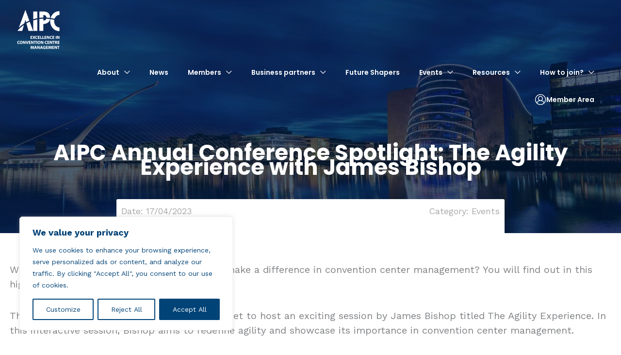

--- FILE ---
content_type: text/css
request_url: https://aipc.org/wp-content/uploads/bb-plugin/cache/77-layout-partial.css?ver=c21cbb35ea1af458a572ff7cb539e655
body_size: 5115
content:
.fl-builder-content .fl-node-5f3a4a276e235 .fl-row-content-wrap a {color: #004377;}.fl-builder-content .fl-node-5f3a4a276e235 .fl-row-content-wrap a:hover {color: #7b9eb9;}.fl-node-5f3a4a276e235 > .fl-row-content-wrap {border-top-width: 0px;border-right-width: 0px;border-bottom-width: 0px;border-left-width: 0px;}.fl-node-5f3a4a277028e {width: 40%;}@media(max-width: 992px) {.fl-builder-content .fl-node-5f3a4a277028e {width: 100% !important;max-width: none;-webkit-box-flex: 0 1 auto;-moz-box-flex: 0 1 auto;-webkit-flex: 0 1 auto;-ms-flex: 0 1 auto;flex: 0 1 auto;}}.fl-node-5f3a4a2770291 {width: 40%;}@media(max-width: 992px) {.fl-builder-content .fl-node-5f3a4a2770291 {width: 80% !important;max-width: none;-webkit-box-flex: 0 1 auto;-moz-box-flex: 0 1 auto;-webkit-flex: 0 1 auto;-ms-flex: 0 1 auto;flex: 0 1 auto;}}@media(max-width: 768px) {.fl-builder-content .fl-node-5f3a4a2770291 {width: 80% !important;max-width: none;clear: none;float: left;}}.fl-node-5f3e6f96aeeeb {width: 20%;}body a.infobox-title-link {text-decoration: none;}body h1.uabb-infobox-title,body h2.uabb-infobox-title,body h3.uabb-infobox-title,body h4.uabb-infobox-title,body h5.uabb-infobox-title,body h6.uabb-infobox-title,.uabb-infobox-content .uabb-infobox-title-prefix {margin: 0;padding: 0;}.uabb-module-content .uabb-text-editor :not(a) {color: inherit;}.uabb-module-content .uabb-text-editor :not(i) {font-family: inherit;}.uabb-module-content .uabb-text-editor :not(h1):not(h2):not(h3):not(h4):not(h5):not(h6) {font-size: inherit;line-height: inherit;}.uabb-module-content .uabb-text-editor :not(h1):not(h2):not(h3):not(h4):not(h5):not(h6):not(strong):not(b):not(i) {font-weight: inherit;}.uabb-infobox-content .uabb-infobox-text p:last-of-type {margin-bottom: 0;}.uabb-infobox-content .uabb-infobox-text p {padding: 0 0 10px;}.fl-builder-content .uabb-infobox-text h1,.fl-builder-content .uabb-infobox-text h2,.fl-builder-content .uabb-infobox-text h3,.fl-builder-content .uabb-infobox-text h4,.fl-builder-content .uabb-infobox-text h5,.fl-builder-content .uabb-infobox-text h6 {margin: 0;}.infobox-icon-above-title .uabb-infobox-left-right-wrap,.infobox-icon-below-title .uabb-infobox-left-right-wrap,.infobox-photo-above-title .uabb-infobox-left-right-wrap,.infobox-photo-below-title .uabb-infobox-left-right-wrap {display: block;min-width: 100%;width: 100%;}.infobox-icon-above-title .uabb-icon,.infobox-icon-below-title .uabb-icon,.infobox-photo-above-title .uabb-imgicon-wrap {display: block;}.infobox-icon-left-title .uabb-infobox-title,.infobox-icon-right-title .uabb-infobox-title,.infobox-icon-left-title .uabb-imgicon-wrap,.infobox-icon-right-title .uabb-imgicon-wrap,.infobox-photo-left-title .uabb-infobox-title,.infobox-photo-right-title .uabb-infobox-title,.infobox-photo-left-title .uabb-imgicon-wrap,.infobox-photo-right-title .uabb-imgicon-wrap {display: inline-block;vertical-align: middle;}.infobox-icon-left-title .left-title-image,.infobox-icon-right-title .right-title-image,.infobox-icon-left .uabb-infobox-left-right-wrap,.infobox-icon-right .uabb-infobox-left-right-wrap,.infobox-photo-left .uabb-infobox-left-right-wrap,.infobox-photo-right .uabb-infobox-left-right-wrap {display: inline-block;width: 100%;}.infobox-icon-left-title .uabb-imgicon-wrap,.infobox-icon-left .uabb-imgicon-wrap,.infobox-photo-left-title .uabb-imgicon-wrap,.infobox-photo-left .uabb-imgicon-wrap {margin-right: 20px;}.infobox-icon-right-title .uabb-imgicon-wrap,.infobox-icon-right .uabb-imgicon-wrap,.infobox-photo-right-title .uabb-imgicon-wrap,.infobox-photo-right .uabb-imgicon-wrap {margin-left: 20px;}.infobox-icon-left .uabb-imgicon-wrap,.infobox-icon-right .uabb-imgicon-wrap,.infobox-icon-left .uabb-infobox-content,.infobox-icon-right .uabb-infobox-content,.infobox-photo-left .uabb-imgicon-wrap,.infobox-photo-right .uabb-imgicon-wrap,.infobox-photo-left .uabb-infobox-content,.infobox-photo-right .uabb-infobox-content {display: inline-block;vertical-align: top;}.infobox-photo-below-title .uabb-imgicon-wrap {display: block;margin: 10px 0 15px;}.infobox-photo-left-title .uabb-infobox-title-wrap,.infobox-icon-left-title .uabb-infobox-title-wrap,.infobox-photo-right-title .uabb-infobox-title-wrap,.infobox-icon-right-title .uabb-infobox-title-wrap {vertical-align: middle;}.fl-module-info-box .fl-module-content {display: -webkit-box;display: -webkit-flex;display: -ms-flexbox;display: flex;-webkit-box-orient: vertical;-webkit-box-direction: normal;-webkit-flex-direction: column;-ms-flex-direction: column;flex-direction: column;flex-shrink: 1;}.fl-module-info-box .uabb-separator-parent {line-height: 0;}.fl-module-info-box .uabb-infobox-module-link {position: absolute;width: 100%;height: 100%;left: 0;top: 0;bottom: 0;right: 0;z-index: 4;}@media (max-width: 768px) { .infobox-photo-left,.infobox-photo-right {display: block;}.infobox-photo-left .infobox-photo,.infobox-photo-left-text .infobox-photo {display: block;margin-bottom: 15px;padding-left: 0;padding-right: 0;width: auto;}.infobox-photo-right .infobox-photo,.infobox-photo-right-text .infobox-photo {display: block;margin-top: 25px;padding-left: 0;padding-right: 0;width: auto;}.infobox-photo-left .infobox-content,.infobox-photo-left-text .infobox-content,.infobox-photo-right .infobox-content,.infobox-photo-right-text .infobox-content {display: block;width: auto;} }.fl-node-5f3a4a6e41d96 {width: 100%;}.fl-node-5f3a4a6e41d96 .uabb-imgicon-wrap {text-align: ;}.fl-node-5f3a4a6e41d96 .uabb-image .uabb-photo-img {width: 25px;}.fl-node-5f3a4a6e41d96 .uabb-image .uabb-image-content{}@media ( max-width: 992px ) {.fl-node-5f3a4a6e41d96 .uabb-imgicon-wrap {text-align: ;}}@media ( max-width: 768px ) {.fl-node-5f3a4a6e41d96 .uabb-imgicon-wrap {text-align: ;}}.fl-node-5f3a4a6e41d96 .uabb-icon-wrap .uabb-icon i {}.fl-node-5f3a4a6e41d96 .infobox-icon-left-title .uabb-imgicon-wrap,.fl-node-5f3a4a6e41d96 .infobox-icon-right-title .uabb-imgicon-wrap,.fl-node-5f3a4a6e41d96 .infobox-photo-left-title .uabb-imgicon-wrap,.fl-node-5f3a4a6e41d96 .infobox-photo-right-title .uabb-imgicon-wrap {vertical-align: top;}.fl-builder-content .fl-node-5f3a4a6e41d96 .uabb-infobox {border-style: solid;border-color: #e5e5e5;border-radius: 0px;border-top-width: 0px;border-bottom-width: 1px;border-left-width: 0px;border-right-width: 0px;padding-top:5px;padding-bottom:0px;padding-left:0px;padding-right:0px;}.fl-node-5f3a4a6e41d96 .uabb-infobox {}.fl-node-5f3a4a6e41d96 .infobox-left,.fl-node-5f3a4a6e41d96 .uabb-infobox .uabb-separator {text-align: left;}.fl-builder-content .fl-node-5f3a4a6e41d96 .uabb-infobox-title {margin-top: px;margin-bottom: 3px;}.fl-node-5f3a4a6e41d96 h3.uabb-infobox-title,.fl-node-5f3a4a6e41d96 h3.uabb-infobox-title span a,.fl-node-5f3a4a6e41d96 h3.uabb-infobox-title * {color: #004377}.fl-node-5f3a4a6e41d96 h3.uabb-infobox-title:hover,.fl-node-5f3a4a6e41d96 h3.uabb-infobox-title span a:hover,.fl-node-5f3a4a6e41d96 h3.uabb-infobox-title *:hover,.fl-node-5f3a4a6e41d96 .uabb-infobox-module-link:hover ~ .uabb-infobox-content h3.uabb-infobox-title,.fl-node-5f3a4a6e41d96 .uabb-infobox-module-link:hover ~ .uabb-infobox-content h3.uabb-infobox-title span a,.fl-node-5f3a4a6e41d96 .uabb-infobox-module-link:hover ~ .uabb-infobox-content h3.uabb-infobox-title * {color: #7b9eb9}.fl-builder-content .fl-node-5f3a4a6e41d96 .uabb-infobox-text {margin-top: 0px;margin-bottom: 0px;}.fl-node-5f3a4a6e41d96 .uabb-infobox-text {color:#a8a8a8;}.fl-node-5f3a4a6e41d96 .infobox-left .uabb-imgicon-wrap {margin-right: 20px;}.fl-builder-content .fl-node-5f3a4a6e41d96 .uabb-imgicon-wrap {margin-top: 2px;margin-bottom: 0px;}.fl-builder-content .fl-node-5f3a4a6e41d96 .uabb-infobox-title-prefix {}.fl-builder-content .fl-node-5f3a4a6e41d96 .uabb-infobox {position: relative;}.fl-node-5f3a4a6e41d96 .uabb-infobox-module-link:hover ~ .uabb-infobox-content .uabb-imgicon-wrap i,.fl-node-5f3a4a6e41d96 .uabb-infobox-module-link:hover ~ .uabb-infobox-content .uabb-imgicon-wrap i:before,.fl-node-5f3a4a6e41d96 .uabb-infobox-module-link:hover ~ .uabb-imgicon-wrap i,.fl-node-5f3a4a6e41d96 .uabb-infobox-module-link:hover ~ .uabb-imgicon-wrap i:before {color : ;}.fl-node-5f3a4a6e41d96 .uabb-infobox-module-link:hover ~ .uabb-infobox-content .uabb-imgicon-wrap i,.fl-node-5f3a4a6e41d96 .uabb-infobox-module-link:hover ~ .uabb-imgicon-wrap i {background-color: ;}.fl-node-5f3a4a6e41d96 .uabb-infobox-module-link:hover ~ .uabb-infobox-content .uabb-imgicon-wrap img,.fl-node-5f3a4a6e41d96 .uabb-infobox-module-link:hover ~ .uabb-infobox-content .uabb-imgicon-wrap img:before,.fl-node-5f3a4a6e41d96 .uabb-infobox-module-link:hover ~ .uabb-imgicon-wrap img,.fl-node-5f3a4a6e41d96 .uabb-infobox-module-link:hover ~ .uabb-imgicon-wrap img:before {background-color: ;}.fl-node-5f3a4a6e41d96 .uabb-infobox-module-link:hover ~ .uabb-infobox-content .uabb-imgicon-wrap .uabb-image-content,.fl-node-5f3a4a6e41d96 .uabb-infobox-module-link:hover ~ .uabb-imgicon-wrap .uabb-image-content {}.fl-node-5f3a4a6e41d96 .uabb-infobox {text-align: left;}.fl-builder-content .fl-node-5f3a4a6e41d96 .infobox-photo-left .uabb-infobox-content{width: calc(100% - 45px);}@media (max-width: 992px) { .fl-builder-content .fl-node-5f3a4a6e41d96 .uabb-infobox {;}}@media (max-width: 768px) { .fl-builder-content .fl-node-5f3a4a6e41d96 .uabb-infobox {;}.fl-node-5f3a4a6e41d96 .infobox-responsive- {text-align: ;}.fl-node-5f3a4a6e41d96 .uabb-infobox {text-align: left;}.fl-builder-content .fl-node-5f3a4a6e41d96 .infobox-photo-left .uabb-infobox-content{width: calc(100% - 45px);}}.fl-node-5f3a4a6e41d96 .uabb-infobox-title {font-size: 17px;}.fl-node-5f3a4a6e41d96 .uabb-infobox-text {font-weight: 400;font-size: 13px;} .fl-node-5f3a4a6e41d96 > .fl-module-content {margin-bottom:10px;}@media ( max-width: 768px ) { .fl-node-5f3a4a6e41d96.fl-module > .fl-module-content {margin-bottom:0px;}}.adv-icon-horizontal .adv-icon-link {display: inline-block;vertical-align: top;}.adv-icon-vertical .adv-icon-link {display: block;}.adv-icon-left {text-align: left;}.adv-icon-center {text-align: center;}.adv-icon-right {text-align: right;}.fl-node-5f3e6f96aedb6 .adv-icon-vertical .adv-icon-link {margin-bottom: 10px;}.fl-node-5f3e6f96aedb6 .adv-icon-1 .uabb-imgicon-wrap {text-align: center;}.fl-node-5f3e6f96aedb6 .adv-icon-1 .uabb-icon-wrap .uabb-icon i,.fl-node-5f3e6f96aedb6 .adv-icon-1 .uabb-icon-wrap .uabb-icon i:before {color: #004377;font-size: 22px;height: auto;width: auto;line-height: 22px;height: 22px;width: 22px;text-align: center;}.fl-node-5f3e6f96aedb6 .adv-icon-1 .uabb-icon-wrap .uabb-icon i:before {background: none;}.fl-node-5f3e6f96aedb6 .adv-icon-1 .uabb-icon-wrap .uabb-icon i:hover,.fl-node-5f3e6f96aedb6 .adv-icon-1 .uabb-icon-wrap .uabb-icon i:hover:before,.fl-node-5f3e6f96aedb6 .adv-icon-1 .uabb-infobox-module-link:hover .uabb-icon-wrap .uabb-icon i,.fl-node-5f3e6f96aedb6 .adv-icon-1 .uabb-infobox-module-link:hover .uabb-icon-wrap .uabb-icon i:before {color: #7b9eb9;}.fl-node-5f3e6f96aedb6 .adv-icon-1 .uabb-icon-wrap .uabb-icon i:hover:before {background: none;}@media ( max-width: 992px ) {.fl-node-5f3e6f96aedb6 .adv-icon-1 .uabb-imgicon-wrap {text-align: ;}}@media ( max-width: 768px ) {.fl-node-5f3e6f96aedb6 .adv-icon-1 .uabb-imgicon-wrap {text-align: ;}}.fl-node-5f3e6f96aedb6 .uabb-module-content.adv-icon-wrap .uabb-icon-wrap .uabb-icon i:before {font-size: 22px;}@media ( max-width: 768px ) {.fl-node-5f3e6f96aedb6 .adv-icon-1 .uabb-imgicon-wrap {text-align: left;}}.fl-node-5f3e6f96aedb6 .adv-icon-2 .uabb-imgicon-wrap {text-align: center;}.fl-node-5f3e6f96aedb6 .adv-icon-2 .uabb-icon-wrap .uabb-icon i,.fl-node-5f3e6f96aedb6 .adv-icon-2 .uabb-icon-wrap .uabb-icon i:before {color: #004377;font-size: 22px;height: auto;width: auto;line-height: 22px;height: 22px;width: 22px;text-align: center;}.fl-node-5f3e6f96aedb6 .adv-icon-2 .uabb-icon-wrap .uabb-icon i:before {background: none;}.fl-node-5f3e6f96aedb6 .adv-icon-2 .uabb-icon-wrap .uabb-icon i:hover,.fl-node-5f3e6f96aedb6 .adv-icon-2 .uabb-icon-wrap .uabb-icon i:hover:before,.fl-node-5f3e6f96aedb6 .adv-icon-2 .uabb-infobox-module-link:hover .uabb-icon-wrap .uabb-icon i,.fl-node-5f3e6f96aedb6 .adv-icon-2 .uabb-infobox-module-link:hover .uabb-icon-wrap .uabb-icon i:before {color: #7b9eb9;}.fl-node-5f3e6f96aedb6 .adv-icon-2 .uabb-icon-wrap .uabb-icon i:hover:before {background: none;}@media ( max-width: 992px ) {.fl-node-5f3e6f96aedb6 .adv-icon-2 .uabb-imgicon-wrap {text-align: ;}}@media ( max-width: 768px ) {.fl-node-5f3e6f96aedb6 .adv-icon-2 .uabb-imgicon-wrap {text-align: ;}}@media ( max-width: 768px ) {.fl-node-5f3e6f96aedb6 .adv-icon-2 .uabb-imgicon-wrap {text-align: left;}}.fl-node-5f3e6f96aedb6 .adv-icon-3 .uabb-imgicon-wrap {text-align: center;}.fl-node-5f3e6f96aedb6 .adv-icon-3 .uabb-icon-wrap .uabb-icon i,.fl-node-5f3e6f96aedb6 .adv-icon-3 .uabb-icon-wrap .uabb-icon i:before {color: #004377;font-size: 22px;height: auto;width: auto;line-height: 22px;height: 22px;width: 22px;text-align: center;}.fl-node-5f3e6f96aedb6 .adv-icon-3 .uabb-icon-wrap .uabb-icon i:before {background: none;}.fl-node-5f3e6f96aedb6 .adv-icon-3 .uabb-icon-wrap .uabb-icon i:hover,.fl-node-5f3e6f96aedb6 .adv-icon-3 .uabb-icon-wrap .uabb-icon i:hover:before,.fl-node-5f3e6f96aedb6 .adv-icon-3 .uabb-infobox-module-link:hover .uabb-icon-wrap .uabb-icon i,.fl-node-5f3e6f96aedb6 .adv-icon-3 .uabb-infobox-module-link:hover .uabb-icon-wrap .uabb-icon i:before {color: #7b9eb9;}.fl-node-5f3e6f96aedb6 .adv-icon-3 .uabb-icon-wrap .uabb-icon i:hover:before {background: none;}@media ( max-width: 992px ) {.fl-node-5f3e6f96aedb6 .adv-icon-3 .uabb-imgicon-wrap {text-align: ;}}@media ( max-width: 768px ) {.fl-node-5f3e6f96aedb6 .adv-icon-3 .uabb-imgicon-wrap {text-align: ;}}@media ( max-width: 768px ) {.fl-node-5f3e6f96aedb6 .adv-icon-3 .uabb-imgicon-wrap {text-align: left;}}@media ( max-width: 768px ) {.fl-node-5f3e6f96aedb6 .adv-icon-wrap {text-align: left;}.fl-node-5f3e6f96aedb6 .adv-icon-center .adv-icon-link {margin-right: 10px;margin-left: 0;}}@media ( max-width: 992px ) {.fl-node-5f3e6f96aedb6 .adv-icon-vertical .adv-icon-link {margin-bottom: px;}}@media ( max-width: 768px ) {.fl-node-5f3e6f96aedb6 .adv-icon-vertical .adv-icon-link {margin-bottom: px;}}.fl-node-5f3e711776240.fl-module-heading .fl-heading {font-size: 17px;} .fl-node-5f3e711776240 > .fl-module-content {margin-bottom:0px;}.fl-node-5f3e707f44615 .uabb-blog-posts .uabb-post-thumbnail img {display: inline-block;}.fl-node-5f3e707f44615 .uabb-post-wrapper .uabb-post-thumbnail {text-align: left;}.fl-node-5f3e707f44615 .uabb-blog-posts .uabb-blog-post-inner-wrap {padding-top:0px;padding-bottom:0px;padding-left:0px;padding-right:0px;}.fl-node-5f3e707f44615 .uabb-blog-posts .uabb-post-thumbnail img {width: 100%;}.fl-node-5f3e707f44615 .uabb-blog-posts .uabb-post-wrapper {margin-bottom: 20px;}.fl-node-5f3e707f44615 .uabb-post-wrapper .uabb-blog-post-content {padding-top:0px;padding-bottom:0px;padding-left:0px;padding-right:0px;}.fl-node-5f3e707f44615 .uabb-posted-on {color: ;background: #004377;left: 0;}.fl-node-5f3e707f44615 .uabb-post-meta a,.fl-node-5f3e707f44615 .uabb-blog-post-content .uabb-post-meta {color: #a8a8a8;}.fl-node-5f3e707f44615 .uabb-blog-posts-shadow {;transition: all 0.3s linear;width: 100%;}.fl-node-5f3e707f44615 .uabb-blog-post-content .uabb-read-more-text span,.fl-node-5f3e707f44615 .uabb-blog-post-content .uabb-read-more-text:visited * {color:#004377;}.fl-node-5f3e707f44615 .uabb-blog-post-content {text-align: left;}.fl-node-5f3e707f44615 .uabb-blog-post-content .uabb-read-more-text,.fl-node-5f3e707f44615 .uabb-blog-post-content .uabb-read-more-text a,.fl-node-5f3e707f44615 .uabb-blog-post-content .uabb-read-more-text a:visited,.fl-node-5f3e707f44615 .uabb-blog-post-content .uabb-read-more-text a:hover {color: #153243;}.fl-node-5f3e707f44615 .uabb-text-editor {color: #153243;}.fl-node-5f3e707f44615 h3.uabb-post-heading,.fl-node-5f3e707f44615 h3.uabb-post-heading a,.fl-node-5f3e707f44615 h3.uabb-post-heading a:hover,.fl-node-5f3e707f44615 h3.uabb-post-heading a:focus,.fl-node-5f3e707f44615 h3.uabb-post-heading a:visited {}@media screen and (max-width: 1200px) {}@media ( max-width: 992px ) {.fl-node-5f3e707f44615 ul.uabb-masonary-filters > li {}.fl-node-5f3e707f44615 .uabb-post-wrapper .uabb-blog-post-content {}.fl-node-5f3e707f44615 .uabb-blog-posts .uabb-blog-post-inner-wrap {}.fl-node-5f3e707f44615 .uabb-blog-posts .uabb-post-wrapper {padding-left: 10px;padding-right: 10px;}.fl-node-5f3e707f44615 .fl-node-content .slick-list,.fl-node-5f3e707f44615 .uabb-blog-posts .slick-list {margin: 0 -10px;}}@media ( max-width: 768px ) {.fl-node-5f3e707f44615 ul.uabb-masonary-filters > li {}.fl-node-5f3e707f44615 .uabb-post-wrapper .uabb-blog-post-content {}.fl-node-5f3e707f44615 .uabb-blog-posts .uabb-blog-post-inner-wrap {}}@media ( max-width: 767px ) {}.fl-node-5f3e707f44615 .uabb-post-meta a,.fl-node-5f3e707f44615 .uabb-blog-post-content .uabb-post-meta {font-size: 12px;line-height: 1.1em;}.fl-node-5f3e707f44615 h3.uabb-post-heading,.fl-node-5f3e707f44615 h3.uabb-post-heading a,.fl-node-5f3e707f44615 h3.uabb-post-heading a:hover,.fl-node-5f3e707f44615 h3.uabb-post-heading a:focus,.fl-node-5f3e707f44615 h3.uabb-post-heading a:visited {font-size: 14px;line-height: 1.1em;}.fl-node-vuosw4pnxqtr {width: 100%;}.fl-node-vuosw4pnxqtr .uabb-imgicon-wrap {text-align: ;}.fl-node-vuosw4pnxqtr .uabb-image .uabb-photo-img {width: 25px;}.fl-node-vuosw4pnxqtr .uabb-image .uabb-image-content{}@media ( max-width: 992px ) {.fl-node-vuosw4pnxqtr .uabb-imgicon-wrap {text-align: ;}}@media ( max-width: 768px ) {.fl-node-vuosw4pnxqtr .uabb-imgicon-wrap {text-align: ;}}.fl-node-vuosw4pnxqtr .uabb-icon-wrap .uabb-icon i {}.fl-node-vuosw4pnxqtr .infobox-icon-left-title .uabb-imgicon-wrap,.fl-node-vuosw4pnxqtr .infobox-icon-right-title .uabb-imgicon-wrap,.fl-node-vuosw4pnxqtr .infobox-photo-left-title .uabb-imgicon-wrap,.fl-node-vuosw4pnxqtr .infobox-photo-right-title .uabb-imgicon-wrap {vertical-align: top;}.fl-builder-content .fl-node-vuosw4pnxqtr .uabb-infobox {border-style: solid;border-color: #e5e5e5;border-radius: 0px;border-top-width: 0px;border-bottom-width: 1px;border-left-width: 0px;border-right-width: 0px;padding-top:5px;padding-bottom:0px;padding-left:0px;padding-right:0px;}.fl-node-vuosw4pnxqtr .uabb-infobox {}.fl-node-vuosw4pnxqtr .infobox-left,.fl-node-vuosw4pnxqtr .uabb-infobox .uabb-separator {text-align: left;}.fl-builder-content .fl-node-vuosw4pnxqtr .uabb-infobox-title {margin-top: px;margin-bottom: 3px;}.fl-node-vuosw4pnxqtr h3.uabb-infobox-title,.fl-node-vuosw4pnxqtr h3.uabb-infobox-title span a,.fl-node-vuosw4pnxqtr h3.uabb-infobox-title * {color: #004377}.fl-node-vuosw4pnxqtr h3.uabb-infobox-title:hover,.fl-node-vuosw4pnxqtr h3.uabb-infobox-title span a:hover,.fl-node-vuosw4pnxqtr h3.uabb-infobox-title *:hover,.fl-node-vuosw4pnxqtr .uabb-infobox-module-link:hover ~ .uabb-infobox-content h3.uabb-infobox-title,.fl-node-vuosw4pnxqtr .uabb-infobox-module-link:hover ~ .uabb-infobox-content h3.uabb-infobox-title span a,.fl-node-vuosw4pnxqtr .uabb-infobox-module-link:hover ~ .uabb-infobox-content h3.uabb-infobox-title * {color: #7b9eb9}.fl-builder-content .fl-node-vuosw4pnxqtr .uabb-infobox-text {margin-top: 0px;margin-bottom: 0px;}.fl-node-vuosw4pnxqtr .uabb-infobox-text {color:#a8a8a8;}.fl-node-vuosw4pnxqtr .infobox-left .uabb-imgicon-wrap {margin-right: 20px;}.fl-builder-content .fl-node-vuosw4pnxqtr .uabb-imgicon-wrap {margin-top: 2px;margin-bottom: 0px;}.fl-builder-content .fl-node-vuosw4pnxqtr .uabb-infobox-title-prefix {}.fl-builder-content .fl-node-vuosw4pnxqtr .uabb-infobox {position: relative;}.fl-node-vuosw4pnxqtr .uabb-infobox-module-link:hover ~ .uabb-infobox-content .uabb-imgicon-wrap i,.fl-node-vuosw4pnxqtr .uabb-infobox-module-link:hover ~ .uabb-infobox-content .uabb-imgicon-wrap i:before,.fl-node-vuosw4pnxqtr .uabb-infobox-module-link:hover ~ .uabb-imgicon-wrap i,.fl-node-vuosw4pnxqtr .uabb-infobox-module-link:hover ~ .uabb-imgicon-wrap i:before {color : ;}.fl-node-vuosw4pnxqtr .uabb-infobox-module-link:hover ~ .uabb-infobox-content .uabb-imgicon-wrap i,.fl-node-vuosw4pnxqtr .uabb-infobox-module-link:hover ~ .uabb-imgicon-wrap i {background-color: ;}.fl-node-vuosw4pnxqtr .uabb-infobox-module-link:hover ~ .uabb-infobox-content .uabb-imgicon-wrap img,.fl-node-vuosw4pnxqtr .uabb-infobox-module-link:hover ~ .uabb-infobox-content .uabb-imgicon-wrap img:before,.fl-node-vuosw4pnxqtr .uabb-infobox-module-link:hover ~ .uabb-imgicon-wrap img,.fl-node-vuosw4pnxqtr .uabb-infobox-module-link:hover ~ .uabb-imgicon-wrap img:before {background-color: ;}.fl-node-vuosw4pnxqtr .uabb-infobox-module-link:hover ~ .uabb-infobox-content .uabb-imgicon-wrap .uabb-image-content,.fl-node-vuosw4pnxqtr .uabb-infobox-module-link:hover ~ .uabb-imgicon-wrap .uabb-image-content {}.fl-node-vuosw4pnxqtr .uabb-infobox {text-align: left;}.fl-builder-content .fl-node-vuosw4pnxqtr .infobox-photo-left .uabb-infobox-content{width: calc(100% - 45px);}@media (max-width: 992px) { .fl-builder-content .fl-node-vuosw4pnxqtr .uabb-infobox {;}}@media (max-width: 768px) { .fl-builder-content .fl-node-vuosw4pnxqtr .uabb-infobox {;}.fl-node-vuosw4pnxqtr .infobox-responsive- {text-align: ;}.fl-node-vuosw4pnxqtr .uabb-infobox {text-align: left;}.fl-builder-content .fl-node-vuosw4pnxqtr .infobox-photo-left .uabb-infobox-content{width: calc(100% - 45px);}}.fl-node-vuosw4pnxqtr .uabb-infobox-title {font-size: 17px;}.fl-node-vuosw4pnxqtr .uabb-infobox-text {font-weight: 400;font-size: 13px;} .fl-node-vuosw4pnxqtr > .fl-module-content {margin-top:0px;margin-bottom:10px;}@media ( max-width: 768px ) { .fl-node-vuosw4pnxqtr.fl-module > .fl-module-content {margin-top:20px;margin-bottom:0px;}}.fl-node-g4zimphvb0c3 {width: 100%;}.fl-node-g4zimphvb0c3 .uabb-imgicon-wrap {text-align: ;}.fl-node-g4zimphvb0c3 .uabb-image .uabb-photo-img {width: 25px;}.fl-node-g4zimphvb0c3 .uabb-image .uabb-image-content{}@media ( max-width: 992px ) {.fl-node-g4zimphvb0c3 .uabb-imgicon-wrap {text-align: ;}}@media ( max-width: 768px ) {.fl-node-g4zimphvb0c3 .uabb-imgicon-wrap {text-align: ;}}.fl-node-g4zimphvb0c3 .uabb-icon-wrap .uabb-icon i {}.fl-node-g4zimphvb0c3 .infobox-icon-left-title .uabb-imgicon-wrap,.fl-node-g4zimphvb0c3 .infobox-icon-right-title .uabb-imgicon-wrap,.fl-node-g4zimphvb0c3 .infobox-photo-left-title .uabb-imgicon-wrap,.fl-node-g4zimphvb0c3 .infobox-photo-right-title .uabb-imgicon-wrap {vertical-align: top;}.fl-builder-content .fl-node-g4zimphvb0c3 .uabb-infobox {border-style: solid;border-color: rgba(255,0,0,0);border-radius: 0px;border-top-width: 0px;border-bottom-width: 1px;border-left-width: 0px;border-right-width: 0px;padding-top:5px;padding-bottom:0px;padding-left:0px;padding-right:0px;}.fl-node-g4zimphvb0c3 .infobox-left,.fl-node-g4zimphvb0c3 .uabb-infobox .uabb-separator {text-align: left;}.fl-builder-content .fl-node-g4zimphvb0c3 .uabb-infobox-title {margin-top: px;margin-bottom: 3px;}.fl-node-g4zimphvb0c3 h3.uabb-infobox-title,.fl-node-g4zimphvb0c3 h3.uabb-infobox-title span a,.fl-node-g4zimphvb0c3 h3.uabb-infobox-title * {color: #004377}.fl-node-g4zimphvb0c3 h3.uabb-infobox-title:hover,.fl-node-g4zimphvb0c3 h3.uabb-infobox-title span a:hover,.fl-node-g4zimphvb0c3 h3.uabb-infobox-title *:hover,.fl-node-g4zimphvb0c3 .uabb-infobox-module-link:hover ~ .uabb-infobox-content h3.uabb-infobox-title,.fl-node-g4zimphvb0c3 .uabb-infobox-module-link:hover ~ .uabb-infobox-content h3.uabb-infobox-title span a,.fl-node-g4zimphvb0c3 .uabb-infobox-module-link:hover ~ .uabb-infobox-content h3.uabb-infobox-title * {color: #7b9eb9}.fl-builder-content .fl-node-g4zimphvb0c3 .uabb-infobox-text {margin-top: 0px;margin-bottom: 0px;}.fl-node-g4zimphvb0c3 .uabb-infobox-text {color:#a8a8a8;}.fl-node-g4zimphvb0c3 .infobox-left .uabb-imgicon-wrap {margin-right: 20px;}.fl-builder-content .fl-node-g4zimphvb0c3 .uabb-imgicon-wrap {margin-top: 2px;margin-bottom: 0px;}.fl-builder-content .fl-node-g4zimphvb0c3 .uabb-infobox-title-prefix {}.fl-builder-content .fl-node-g4zimphvb0c3 .uabb-infobox {position: relative;}.fl-node-g4zimphvb0c3 .uabb-infobox-module-link:hover ~ .uabb-infobox-content .uabb-imgicon-wrap i,.fl-node-g4zimphvb0c3 .uabb-infobox-module-link:hover ~ .uabb-infobox-content .uabb-imgicon-wrap i:before,.fl-node-g4zimphvb0c3 .uabb-infobox-module-link:hover ~ .uabb-imgicon-wrap i,.fl-node-g4zimphvb0c3 .uabb-infobox-module-link:hover ~ .uabb-imgicon-wrap i:before {color : ;}.fl-node-g4zimphvb0c3 .uabb-infobox-module-link:hover ~ .uabb-infobox-content .uabb-imgicon-wrap i,.fl-node-g4zimphvb0c3 .uabb-infobox-module-link:hover ~ .uabb-imgicon-wrap i {background-color: ;}.fl-node-g4zimphvb0c3 .uabb-infobox-module-link:hover ~ .uabb-infobox-content .uabb-imgicon-wrap img,.fl-node-g4zimphvb0c3 .uabb-infobox-module-link:hover ~ .uabb-infobox-content .uabb-imgicon-wrap img:before,.fl-node-g4zimphvb0c3 .uabb-infobox-module-link:hover ~ .uabb-imgicon-wrap img,.fl-node-g4zimphvb0c3 .uabb-infobox-module-link:hover ~ .uabb-imgicon-wrap img:before {background-color: ;}.fl-node-g4zimphvb0c3 .uabb-infobox-module-link:hover ~ .uabb-infobox-content .uabb-imgicon-wrap .uabb-image-content,.fl-node-g4zimphvb0c3 .uabb-infobox-module-link:hover ~ .uabb-imgicon-wrap .uabb-image-content {}.fl-node-g4zimphvb0c3 .uabb-infobox {text-align: left;}.fl-builder-content .fl-node-g4zimphvb0c3 .infobox-photo-left .uabb-infobox-content{width: calc(100% - 45px);}@media (max-width: 992px) { .fl-builder-content .fl-node-g4zimphvb0c3 .uabb-infobox {;}}@media (max-width: 768px) { .fl-builder-content .fl-node-g4zimphvb0c3 .uabb-infobox {;}.fl-node-g4zimphvb0c3 .infobox-responsive- {text-align: ;}.fl-node-g4zimphvb0c3 .uabb-infobox {text-align: left;}.fl-builder-content .fl-node-g4zimphvb0c3 .infobox-photo-left .uabb-infobox-content{width: calc(100% - 45px);}}.fl-node-g4zimphvb0c3 .uabb-infobox-title {font-size: 17px;}.fl-node-g4zimphvb0c3 .uabb-infobox-text {font-weight: 400;font-size: 13px;} .fl-node-g4zimphvb0c3 > .fl-module-content {margin-top:0px;margin-bottom:0px;}@media ( max-width: 768px ) { .fl-node-g4zimphvb0c3.fl-module > .fl-module-content {margin-top:20px;}}.fl-col-group-equal-height.fl-col-group-align-bottom .fl-col-content {-webkit-justify-content: flex-end;justify-content: flex-end;-webkit-box-align: end; -webkit-box-pack: end;-ms-flex-pack: end;}.uabb-module-content h1,.uabb-module-content h2,.uabb-module-content h3,.uabb-module-content h4,.uabb-module-content h5,.uabb-module-content h6 {margin: 0;clear: both;}.fl-module-content a,.fl-module-content a:hover,.fl-module-content a:focus {text-decoration: none;}.uabb-row-separator {position: absolute;width: 100%;left: 0;}.uabb-top-row-separator {top: 0;bottom: auto}.uabb-bottom-row-separator {top: auto;bottom: 0;}.fl-builder-content-editing .fl-visible-medium.uabb-row,.fl-builder-content-editing .fl-visible-medium-mobile.uabb-row,.fl-builder-content-editing .fl-visible-mobile.uabb-row {display: none !important;}@media (max-width: 992px) {.fl-builder-content-editing .fl-visible-desktop.uabb-row,.fl-builder-content-editing .fl-visible-mobile.uabb-row {display: none !important;}.fl-builder-content-editing .fl-visible-desktop-medium.uabb-row,.fl-builder-content-editing .fl-visible-medium.uabb-row,.fl-builder-content-editing .fl-visible-medium-mobile.uabb-row {display: block !important;}}@media (max-width: 768px) {.fl-builder-content-editing .fl-visible-desktop.uabb-row,.fl-builder-content-editing .fl-visible-desktop-medium.uabb-row,.fl-builder-content-editing .fl-visible-medium.uabb-row {display: none !important;}.fl-builder-content-editing .fl-visible-medium-mobile.uabb-row,.fl-builder-content-editing .fl-visible-mobile.uabb-row {display: block !important;}}.fl-responsive-preview-content .fl-builder-content-editing {overflow-x: hidden;overflow-y: visible;}.uabb-row-separator svg {width: 100%;}.uabb-top-row-separator.uabb-has-svg svg {position: absolute;padding: 0;margin: 0;left: 50%;top: -1px;bottom: auto;-webkit-transform: translateX(-50%);-ms-transform: translateX(-50%);transform: translateX(-50%);}.uabb-bottom-row-separator.uabb-has-svg svg {position: absolute;padding: 0;margin: 0;left: 50%;bottom: -1px;top: auto;-webkit-transform: translateX(-50%);-ms-transform: translateX(-50%);transform: translateX(-50%);}.uabb-bottom-row-separator.uabb-has-svg .uasvg-wave-separator {bottom: 0;}.uabb-top-row-separator.uabb-has-svg .uasvg-wave-separator {top: 0;}.uabb-bottom-row-separator.uabb-svg-triangle svg,.uabb-bottom-row-separator.uabb-xlarge-triangle svg,.uabb-top-row-separator.uabb-xlarge-triangle-left svg,.uabb-bottom-row-separator.uabb-svg-circle svg,.uabb-top-row-separator.uabb-slime-separator svg,.uabb-top-row-separator.uabb-grass-separator svg,.uabb-top-row-separator.uabb-grass-bend-separator svg,.uabb-bottom-row-separator.uabb-mul-triangles-separator svg,.uabb-top-row-separator.uabb-wave-slide-separator svg,.uabb-top-row-separator.uabb-pine-tree-separator svg,.uabb-top-row-separator.uabb-pine-tree-bend-separator svg,.uabb-bottom-row-separator.uabb-stamp-separator svg,.uabb-bottom-row-separator.uabb-xlarge-circle svg,.uabb-top-row-separator.uabb-wave-separator svg{left: 50%;-webkit-transform: translateX(-50%) scaleY(-1); -moz-transform: translateX(-50%) scaleY(-1);-ms-transform: translateX(-50%) scaleY(-1); -o-transform: translateX(-50%) scaleY(-1);transform: translateX(-50%) scaleY(-1);}.uabb-bottom-row-separator.uabb-big-triangle svg {left: 50%;-webkit-transform: scale(1) scaleY(-1) translateX(-50%); -moz-transform: scale(1) scaleY(-1) translateX(-50%);-ms-transform: scale(1) scaleY(-1) translateX(-50%); -o-transform: scale(1) scaleY(-1) translateX(-50%);transform: scale(1) scaleY(-1) translateX(-50%);}.uabb-top-row-separator.uabb-big-triangle svg {left: 50%;-webkit-transform: translateX(-50%) scale(1); -moz-transform: translateX(-50%) scale(1);-ms-transform: translateX(-50%) scale(1); -o-transform: translateX(-50%) scale(1);transform: translateX(-50%) scale(1);}.uabb-top-row-separator.uabb-xlarge-triangle-right svg {left: 50%;-webkit-transform: translateX(-50%) scale(-1); -moz-transform: translateX(-50%) scale(-1);-ms-transform: translateX(-50%) scale(-1); -o-transform: translateX(-50%) scale(-1);transform: translateX(-50%) scale(-1);}.uabb-bottom-row-separator.uabb-xlarge-triangle-right svg {left: 50%;-webkit-transform: translateX(-50%) scaleX(-1); -moz-transform: translateX(-50%) scaleX(-1);-ms-transform: translateX(-50%) scaleX(-1); -o-transform: translateX(-50%) scaleX(-1);transform: translateX(-50%) scaleX(-1);}.uabb-top-row-separator.uabb-curve-up-separator svg {left: 50%; -webkit-transform: translateX(-50%) scaleY(-1); -moz-transform: translateX(-50%) scaleY(-1);-ms-transform: translateX(-50%) scaleY(-1); -o-transform: translateX(-50%) scaleY(-1);transform: translateX(-50%) scaleY(-1);}.uabb-top-row-separator.uabb-curve-down-separator svg {left: 50%;-webkit-transform: translateX(-50%) scale(-1); -moz-transform: translateX(-50%) scale(-1);-ms-transform: translateX(-50%) scale(-1); -o-transform: translateX(-50%) scale(-1);transform: translateX(-50%) scale(-1);}.uabb-bottom-row-separator.uabb-curve-down-separator svg {left: 50%;-webkit-transform: translateX(-50%) scaleX(-1); -moz-transform: translateX(-50%) scaleX(-1);-ms-transform: translateX(-50%) scaleX(-1); -o-transform: translateX(-50%) scaleX(-1);transform: translateX(-50%) scaleX(-1);}.uabb-top-row-separator.uabb-tilt-left-separator svg {left: 50%;-webkit-transform: translateX(-50%) scale(-1); -moz-transform: translateX(-50%) scale(-1);-ms-transform: translateX(-50%) scale(-1); -o-transform: translateX(-50%) scale(-1);transform: translateX(-50%) scale(-1);}.uabb-top-row-separator.uabb-tilt-right-separator svg{left: 50%;-webkit-transform: translateX(-50%) scaleY(-1); -moz-transform: translateX(-50%) scaleY(-1);-ms-transform: translateX(-50%) scaleY(-1); -o-transform: translateX(-50%) scaleY(-1);transform: translateX(-50%) scaleY(-1);}.uabb-bottom-row-separator.uabb-tilt-left-separator svg {left: 50%;-webkit-transform: translateX(-50%); -moz-transform: translateX(-50%);-ms-transform: translateX(-50%); -o-transform: translateX(-50%);transform: translateX(-50%);}.uabb-bottom-row-separator.uabb-tilt-right-separator svg {left: 50%;-webkit-transform: translateX(-50%) scaleX(-1); -moz-transform: translateX(-50%) scaleX(-1);-ms-transform: translateX(-50%) scaleX(-1); -o-transform: translateX(-50%) scaleX(-1);transform: translateX(-50%) scaleX(-1);}.uabb-top-row-separator.uabb-tilt-left-separator,.uabb-top-row-separator.uabb-tilt-right-separator {top: 0;}.uabb-bottom-row-separator.uabb-tilt-left-separator,.uabb-bottom-row-separator.uabb-tilt-right-separator {bottom: 0;}.uabb-top-row-separator.uabb-arrow-outward-separator svg,.uabb-top-row-separator.uabb-arrow-inward-separator svg,.uabb-top-row-separator.uabb-cloud-separator svg,.uabb-top-row-separator.uabb-multi-triangle svg {left: 50%;-webkit-transform: translateX(-50%) scaleY(-1); -moz-transform: translateX(-50%) scaleY(-1);-ms-transform: translateX(-50%) scaleY(-1); -o-transform: translateX(-50%) scaleY(-1);transform: translateX(-50%) scaleY(-1);}.uabb-bottom-row-separator.uabb-multi-triangle svg {bottom: -2px;}.uabb-row-separator.uabb-round-split:after,.uabb-row-separator.uabb-round-split:before {left: 0;width: 50%;background: inherit inherit/inherit inherit inherit inherit;content: '';position: absolute}.uabb-button-wrap a,.uabb-button-wrap a:visited {display: inline-block;font-size: 16px;line-height: 18px;text-decoration: none;text-shadow: none;}.fl-builder-content .uabb-button:hover {text-decoration: none;}.fl-builder-content .uabb-button-width-full .uabb-button {display: block;text-align: center;}.uabb-button-width-custom .uabb-button {display: inline-block;text-align: center;max-width: 100%;}.fl-builder-content .uabb-button-left {text-align: left;}.fl-builder-content .uabb-button-center {text-align: center;}.fl-builder-content .uabb-infobox .uabb-button-center,.fl-builder-content .uabb-modal-action-wrap .uabb-button-center,.fl-builder-content .uabb-ultb3-box .uabb-button-center,.fl-builder-content .uabb-slide-down .uabb-button-center,.fl-builder-content .uabb-blog-post-content .uabb-button-center,.fl-builder-content .uabb-cta-wrap .uabb-button-center,.fl-builder-content .fl-module-uabb-off-canvas .uabb-button-wrap .uabb-button-center{text-align: inherit;}.fl-builder-content .uabb-button-right {text-align: right;}.fl-builder-content .uabb-button i,.fl-builder-content .uabb-button i:before {font-size: 1em;height: 1em;line-height: 1em;width: 1em;}.uabb-button .uabb-button-icon-after {margin-left: 8px;margin-right: 0;}.uabb-button .uabb-button-icon-before {margin-left: 0;margin-right: 8px;}.uabb-button .uabb-button-icon-no-text {margin: 0;}.uabb-button-has-icon .uabb-button-text {vertical-align: middle;}.uabb-icon-wrap {display: inline-block;}.uabb-icon a {text-decoration: none;}.uabb-icon i {display: block;}.uabb-icon i:before {border: none !important;background: none !important;}.uabb-icon-text {display: table-cell;text-align: left;padding-left: 15px;vertical-align: middle;}.uabb-icon-text *:last-child {margin: 0 !important;padding: 0 !important;}.uabb-icon-text a {text-decoration: none;}.uabb-photo {line-height: 0;position: relative;z-index: 2;}.uabb-photo-align-left {text-align: left;}.uabb-photo-align-center {text-align: center;}.uabb-photo-align-right {text-align: right;}.uabb-photo-content {border-radius: 0;display: inline-block;line-height: 0;position: relative;max-width: 100%;overflow: hidden;}.uabb-photo-content img {border-radius: inherit;display: inline;height: auto;max-width: 100%;width: auto;}.fl-builder-content .uabb-photo-crop-circle img {-webkit-border-radius: 100%;-moz-border-radius: 100%;border-radius: 100%;}.fl-builder-content .uabb-photo-crop-square img {-webkit-border-radius: 0;-moz-border-radius: 0;border-radius: 0;}.uabb-photo-caption {font-size: 13px;line-height: 18px;overflow: hidden;text-overflow: ellipsis;white-space: nowrap;}.uabb-photo-caption-below {padding-bottom: 20px;padding-top: 10px;}.uabb-photo-caption-hover {background: rgba(0,0,0,0.7);bottom: 0;color: #fff;left: 0;opacity: 0;visibility: hidden;filter: alpha(opacity = 0);padding: 10px 15px;position: absolute;right: 0;-webkit-transition:visibility 200ms linear;-moz-transition:visibility 200ms linear;transition:visibility 200ms linear;}.uabb-photo-content:hover .uabb-photo-caption-hover {opacity: 100;visibility: visible;}.uabb-active-btn {background: #1e8cbe;border-color: #0074a2;-webkit-box-shadow: inset 0 1px 0 rgba(120,200,230,.6);box-shadow: inset 0 1px 0 rgba(120,200,230,.6);color: white;}.fl-builder-bar .fl-builder-add-content-button {display: block !important;opacity: 1 !important;}.uabb-imgicon-wrap .uabb-icon {display: block;}.uabb-imgicon-wrap .uabb-icon i{float: none;}.uabb-imgicon-wrap .uabb-image {line-height: 0;position: relative;}.uabb-imgicon-wrap .uabb-image-align-left {text-align: left;}.uabb-imgicon-wrap .uabb-image-align-center {text-align: center;}.uabb-imgicon-wrap .uabb-image-align-right {text-align: right;}.uabb-imgicon-wrap .uabb-image-content {display: inline-block;border-radius: 0;line-height: 0;position: relative;max-width: 100%;}.uabb-imgicon-wrap .uabb-image-content img {display: inline;height: auto !important;max-width: 100%;width: auto;border-radius: inherit;box-shadow: none;box-sizing: content-box;}.fl-builder-content .uabb-imgicon-wrap .uabb-image-crop-circle img {-webkit-border-radius: 100%;-moz-border-radius: 100%;border-radius: 100%;}.fl-builder-content .uabb-imgicon-wrap .uabb-image-crop-square img {-webkit-border-radius: 0;-moz-border-radius: 0;border-radius: 0;}.uabb-creative-button-wrap a,.uabb-creative-button-wrap a:visited {background: #fafafa;border: 1px solid #ccc;color: #333;display: inline-block;vertical-align: middle;text-align: center;overflow: hidden;text-decoration: none;text-shadow: none;box-shadow: none;position: relative;-webkit-transition: all 200ms linear; -moz-transition: all 200ms linear;-ms-transition: all 200ms linear; -o-transition: all 200ms linear;transition: all 200ms linear;}.uabb-creative-button-wrap a:focus {text-decoration: none;text-shadow: none;box-shadow: none;}.uabb-creative-button-wrap a .uabb-creative-button-text,.uabb-creative-button-wrap a .uabb-creative-button-icon,.uabb-creative-button-wrap a:visited .uabb-creative-button-text,.uabb-creative-button-wrap a:visited .uabb-creative-button-icon {-webkit-transition: all 200ms linear; -moz-transition: all 200ms linear;-ms-transition: all 200ms linear; -o-transition: all 200ms linear;transition: all 200ms linear;}.uabb-creative-button-wrap a:hover {text-decoration: none;}.uabb-creative-button-wrap .uabb-creative-button-width-full .uabb-creative-button {display: block;text-align: center;}.uabb-creative-button-wrap .uabb-creative-button-width-custom .uabb-creative-button {display: inline-block;text-align: center;max-width: 100%;}.uabb-creative-button-wrap .uabb-creative-button-left {text-align: left;}.uabb-creative-button-wrap .uabb-creative-button-center {text-align: center;}.uabb-creative-button-wrap .uabb-creative-button-right {text-align: right;}.uabb-creative-button-wrap .uabb-creative-button i {font-size: 1.3em;height: auto;vertical-align: middle;width: auto;}.uabb-creative-button-wrap .uabb-creative-button .uabb-creative-button-icon-after {margin-left: 8px;margin-right: 0;}.uabb-creative-button-wrap .uabb-creative-button .uabb-creative-button-icon-before {margin-right: 8px;margin-left: 0;}.uabb-creative-button-wrap.uabb-creative-button-icon-no-text .uabb-creative-button i {margin: 0;}.uabb-creative-button-wrap .uabb-creative-button-has-icon .uabb-creative-button-text {vertical-align: middle;}.uabb-creative-button-wrap a,.uabb-creative-button-wrap a:visited {padding: 12px 24px;}.uabb-creative-button.uabb-creative-transparent-btn {background: transparent;}.uabb-creative-button.uabb-creative-transparent-btn:after {content: '';position: absolute;z-index: 1;-webkit-transition: all 200ms linear; -moz-transition: all 200ms linear;-ms-transition: all 200ms linear; -o-transition: all 200ms linear;transition: all 200ms linear;}.uabb-transparent-fill-top-btn:after,.uabb-transparent-fill-bottom-btn:after {width: 100%;height: 0;left: 0;}.uabb-transparent-fill-top-btn:after {top: 0;}.uabb-transparent-fill-bottom-btn:after {bottom: 0;}.uabb-transparent-fill-left-btn:after,.uabb-transparent-fill-right-btn:after {width: 0;height: 100%;top: 0;}.uabb-transparent-fill-left-btn:after {left: 0;}.uabb-transparent-fill-right-btn:after {right: 0;}.uabb-transparent-fill-center-btn:after{width: 0;height: 100%;top: 50%;left: 50%;-webkit-transform: translateX(-50%) translateY(-50%); -moz-transform: translateX(-50%) translateY(-50%);-ms-transform: translateX(-50%) translateY(-50%); -o-transform: translateX(-50%) translateY(-50%);transform: translateX(-50%) translateY(-50%);}.uabb-transparent-fill-diagonal-btn:after,.uabb-transparent-fill-horizontal-btn:after {width: 100%;height: 0;top: 50%;left: 50%;}.uabb-transparent-fill-diagonal-btn{overflow: hidden;}.uabb-transparent-fill-diagonal-btn:after{-webkit-transform: translateX(-50%) translateY(-50%) rotate( 45deg ); -moz-transform: translateX(-50%) translateY(-50%) rotate( 45deg );-ms-transform: translateX(-50%) translateY(-50%) rotate( 45deg ); -o-transform: translateX(-50%) translateY(-50%) rotate( 45deg );transform: translateX(-50%) translateY(-50%) rotate( 45deg );}.uabb-transparent-fill-horizontal-btn:after{-webkit-transform: translateX(-50%) translateY(-50%); -moz-transform: translateX(-50%) translateY(-50%);-ms-transform: translateX(-50%) translateY(-50%); -o-transform: translateX(-50%) translateY(-50%);transform: translateX(-50%) translateY(-50%);}.uabb-creative-button-wrap .uabb-creative-threed-btn.uabb-threed_down-btn,.uabb-creative-button-wrap .uabb-creative-threed-btn.uabb-threed_up-btn,.uabb-creative-button-wrap .uabb-creative-threed-btn.uabb-threed_left-btn,.uabb-creative-button-wrap .uabb-creative-threed-btn.uabb-threed_right-btn {-webkit-transition: none; -moz-transition: none;-ms-transition: none; -o-transition: none;transition: none;}.perspective {-webkit-perspective: 800px; -moz-perspective: 800px;perspective: 800px;margin: 0;}.uabb-creative-button.uabb-creative-threed-btn:after {content: '';position: absolute;z-index: -1;-webkit-transition: all 200ms linear; -moz-transition: all 200ms linear;transition: all 200ms linear;}.uabb-creative-button.uabb-creative-threed-btn {outline: 1px solid transparent;-webkit-transform-style: preserve-3d; -moz-transform-style: preserve-3d;transform-style: preserve-3d;}.uabb-creative-threed-btn.uabb-animate_top-btn:after {height: 40%;left: 0;top: -40%;width: 100%;-webkit-transform-origin: 0% 100%; -moz-transform-origin: 0% 100%;transform-origin: 0% 100%;-webkit-transform: rotateX(90deg); -moz-transform: rotateX(90deg);transform: rotateX(90deg);}.uabb-creative-threed-btn.uabb-animate_bottom-btn:after {width: 100%;height: 40%;left: 0;top: 100%;-webkit-transform-origin: 0% 0%; -moz-transform-origin: 0% 0%;-ms-transform-origin: 0% 0%;transform-origin: 0% 0%;-webkit-transform: rotateX(-90deg); -moz-transform: rotateX(-90deg);-ms-transform: rotateX(-90deg);transform: rotateX(-90deg);}.uabb-creative-threed-btn.uabb-animate_left-btn:after {width: 20%;height: 100%;left: -20%;top: 0;-webkit-transform-origin: 100% 0%; -moz-transform-origin: 100% 0%;-ms-transform-origin: 100% 0%;transform-origin: 100% 0%;-webkit-transform: rotateY(-60deg); -moz-transform: rotateY(-60deg);-ms-transform: rotateY(-60deg);transform: rotateY(-60deg);}.uabb-creative-threed-btn.uabb-animate_right-btn:after {width: 20%;height: 100%;left: 104%;top: 0;-webkit-transform-origin: 0% 0%; -moz-transform-origin: 0% 0%;-ms-transform-origin: 0% 0%;transform-origin: 0% 0%;-webkit-transform: rotateY(120deg); -moz-transform: rotateY(120deg);-ms-transform: rotateY(120deg);transform: rotateY(120deg);}.uabb-animate_top-btn:hover{-webkit-transform: rotateX(-15deg); -moz-transform: rotateX(-15deg);-ms-transform: rotateX(-15deg); -o-transform: rotateX(-15deg);transform: rotateX(-15deg);}.uabb-animate_bottom-btn:hover{-webkit-transform: rotateX(15deg); -moz-transform: rotateX(15deg);-ms-transform: rotateX(15deg); -o-transform: rotateX(15deg);transform: rotateX(15deg);}.uabb-animate_left-btn:hover{-webkit-transform: rotateY(6deg); -moz-transform: rotateY(6deg);-ms-transform: rotateY(6deg); -o-transform: rotateY(6deg);transform: rotateY(6deg);}.uabb-animate_right-btn:hover{-webkit-transform: rotateY(-6deg); -moz-transform: rotateY(-6deg);-ms-transform: rotateY(-6deg); -o-transform: rotateY(-6deg);transform: rotateY(-6deg);}.uabb-creative-flat-btn.uabb-animate_to_right-btn,.uabb-creative-flat-btn.uabb-animate_to_left-btn,.uabb-creative-flat-btn.uabb-animate_from_top-btn,.uabb-creative-flat-btn.uabb-animate_from_bottom-btn {overflow: hidden;position: relative;}.uabb-creative-flat-btn.uabb-animate_to_right-btn i,.uabb-creative-flat-btn.uabb-animate_to_left-btn i,.uabb-creative-flat-btn.uabb-animate_from_top-btn i,.uabb-creative-flat-btn.uabb-animate_from_bottom-btn i {bottom: 0;height: 100%;margin: 0;opacity: 1;position: absolute;right: 0;width: 100%;-webkit-transition: all 200ms linear; -moz-transition: all 200ms linear;transition: all 200ms linear;-webkit-transform: translateY(0); -moz-transform: translateY(0); -o-transform: translateY(0);-ms-transform: translateY(0);transform: translateY(0);}.uabb-creative-flat-btn.uabb-animate_to_right-btn .uabb-button-text,.uabb-creative-flat-btn.uabb-animate_to_left-btn .uabb-button-text,.uabb-creative-flat-btn.uabb-animate_from_top-btn .uabb-button-text,.uabb-creative-flat-btn.uabb-animate_from_bottom-btn .uabb-button-text {display: inline-block;width: 100%;height: 100%;-webkit-transition: all 200ms linear; -moz-transition: all 200ms linear;-ms-transition: all 200ms linear; -o-transition: all 200ms linear;transition: all 200ms linear;-webkit-backface-visibility: hidden; -moz-backface-visibility: hidden;backface-visibility: hidden;}.uabb-creative-flat-btn.uabb-animate_to_right-btn i:before,.uabb-creative-flat-btn.uabb-animate_to_left-btn i:before,.uabb-creative-flat-btn.uabb-animate_from_top-btn i:before,.uabb-creative-flat-btn.uabb-animate_from_bottom-btn i:before {position: absolute;top: 50%;left: 50%;-webkit-transform: translateX(-50%) translateY(-50%);-moz-transform: translateX(-50%) translateY(-50%);-o-transform: translateX(-50%) translateY(-50%);-ms-transform: translateX(-50%) translateY(-50%);transform: translateX(-50%) translateY(-50%);}.uabb-creative-flat-btn.uabb-animate_to_right-btn:hover i,.uabb-creative-flat-btn.uabb-animate_to_left-btn:hover i {left: 0;}.uabb-creative-flat-btn.uabb-animate_from_top-btn:hover i,.uabb-creative-flat-btn.uabb-animate_from_bottom-btn:hover i {top: 0;}.uabb-creative-flat-btn.uabb-animate_to_right-btn i {top: 0;left: -100%;}.uabb-creative-flat-btn.uabb-animate_to_right-btn:hover .uabb-button-text {-webkit-transform: translateX(200%); -moz-transform: translateX(200%);-ms-transform: translateX(200%); -o-transform: translateX(200%);transform: translateX(200%);}.uabb-creative-flat-btn.uabb-animate_to_left-btn i {top: 0;left: 100%;}.uabb-creative-flat-btn.uabb-animate_to_left-btn:hover .uabb-button-text {-webkit-transform: translateX(-200%); -moz-transform: translateX(-200%);-ms-transform: translateX(-200%); -o-transform: translateX(-200%);transform: translateX(-200%);}.uabb-creative-flat-btn.uabb-animate_from_top-btn i {top: -100%;left: 0;}.uabb-creative-flat-btn.uabb-animate_from_top-btn:hover .uabb-button-text {-webkit-transform: translateY(400px); -moz-transform: translateY(400px);-ms-transform: translateY(400px); -o-transform: translateY(400px);transform: translateY(400px);}.uabb-creative-flat-btn.uabb-animate_from_bottom-btn i {top: 100%;left: 0;}.uabb-creative-flat-btn.uabb-animate_from_bottom-btn:hover .uabb-button-text {-webkit-transform: translateY(-400px); -moz-transform: translateY(-400px);-ms-transform: translateY(-400px); -o-transform: translateY(-400px);transform: translateY(-400px);}.uabb-tab-acc-content .wp-video, .uabb-tab-acc-content video.wp-video-shortcode, .uabb-tab-acc-content .mejs-container:not(.mejs-audio), .uabb-tab-acc-content .mejs-overlay.load,.uabb-adv-accordion-content .wp-video, .uabb-adv-accordion-content video.wp-video-shortcode, .uabb-adv-accordion-content .mejs-container:not(.mejs-audio), .uabb-adv-accordion-content .mejs-overlay.load {width: 100% !important;height: 100% !important;}.uabb-tab-acc-content .mejs-container:not(.mejs-audio),.uabb-adv-accordion-content .mejs-container:not(.mejs-audio) {padding-top: 56.25%;}.uabb-tab-acc-content .wp-video, .uabb-tab-acc-content video.wp-video-shortcode,.uabb-adv-accordion-content .wp-video, .uabb-adv-accordion-content video.wp-video-shortcode {max-width: 100% !important;}.uabb-tab-acc-content video.wp-video-shortcode,.uabb-adv-accordion-content video.wp-video-shortcode {position: relative;}.uabb-tab-acc-content .mejs-container:not(.mejs-audio) .mejs-mediaelement,.uabb-adv-accordion-content .mejs-container:not(.mejs-audio) .mejs-mediaelement {position: absolute;top: 0;right: 0;bottom: 0;left: 0;}.uabb-tab-acc-content .mejs-overlay-play,.uabb-adv-accordion-content .mejs-overlay-play {top: 0;right: 0;bottom: 0;left: 0;width: auto !important;height: auto !important;}.fl-row-content-wrap .uabb-row-particles-background,.uabb-col-particles-background {width:100%;height:100%;position:absolute;left:0;top:0;}.uabb-creative-button-wrap a,.uabb-creative-button-wrap a:visited {font-family: Poppins;font-weight: 600;font-size: 17px;}.uabb-dual-button .uabb-btn,.uabb-dual-button .uabb-btn:visited {font-family: Poppins;font-weight: 600;font-size: 17px;}.uabb-js-breakpoint {content:"default";display:none;}@media screen and (max-width: 992px) {.uabb-js-breakpoint {content:"992";}}@media screen and (max-width: 768px) {.uabb-js-breakpoint {content:"768";}}.fl-builder-row-settings #fl-field-separator_position {display: none !important;}.fl-node-5f3a4a276e235 .fl-row-content {min-width: 0px;}

--- FILE ---
content_type: text/css
request_url: https://aipc.org/wp-content/uploads/bb-plugin/cache/237-layout-partial.css?ver=fcac2449791f22802b4a4bdd4da82b06
body_size: 4386
content:
.fl-builder-content .fl-node-5f43b018894bb .fl-row-content-wrap a {color: #004377;}.fl-builder-content .fl-node-5f43b018894bb .fl-row-content-wrap a:hover {color: #7b9eb9;}.fl-node-5f43b018894b2 {width: 40%;}@media(max-width: 992px) {.fl-builder-content .fl-node-5f43b018894b2 {width: 100% !important;max-width: none;-webkit-box-flex: 0 1 auto;-moz-box-flex: 0 1 auto;-webkit-flex: 0 1 auto;-ms-flex: 0 1 auto;flex: 0 1 auto;}}.fl-node-5f43b018894b3 {width: 40%;}@media(max-width: 992px) {.fl-builder-content .fl-node-5f43b018894b3 {width: 80% !important;max-width: none;-webkit-box-flex: 0 1 auto;-moz-box-flex: 0 1 auto;-webkit-flex: 0 1 auto;-ms-flex: 0 1 auto;flex: 0 1 auto;}}@media(max-width: 768px) {.fl-builder-content .fl-node-5f43b018894b3 {width: 80% !important;max-width: none;clear: none;float: left;}}.fl-node-5f43b018894b4 {width: 20%;}.fl-node-5f43b018894b5 {width: 100%;}.fl-node-5f43b018894b5 .uabb-imgicon-wrap {text-align: ;}.fl-node-5f43b018894b5 .uabb-image .uabb-photo-img {width: 22px;}.fl-node-5f43b018894b5 .uabb-image .uabb-image-content{}@media ( max-width: 992px ) {.fl-node-5f43b018894b5 .uabb-imgicon-wrap {text-align: ;}}@media ( max-width: 768px ) {.fl-node-5f43b018894b5 .uabb-imgicon-wrap {text-align: ;}}.fl-node-5f43b018894b5 .uabb-icon-wrap .uabb-icon i {}.fl-node-5f43b018894b5 .infobox-icon-left-title .uabb-imgicon-wrap,.fl-node-5f43b018894b5 .infobox-icon-right-title .uabb-imgicon-wrap,.fl-node-5f43b018894b5 .infobox-photo-left-title .uabb-imgicon-wrap,.fl-node-5f43b018894b5 .infobox-photo-right-title .uabb-imgicon-wrap {vertical-align: top;}.fl-builder-content .fl-node-5f43b018894b5 .uabb-infobox {border-style: solid;border-color: #e5e5e5;border-radius: 0px;border-top-width: 0px;border-bottom-width: 1px;border-left-width: 0px;border-right-width: 0px;padding-top:5px;padding-bottom:0px;padding-left:0px;padding-right:0px;}.fl-node-5f43b018894b5 .uabb-infobox {}.fl-node-5f43b018894b5 .infobox-left,.fl-node-5f43b018894b5 .uabb-infobox .uabb-separator {text-align: left;}.fl-builder-content .fl-node-5f43b018894b5 .uabb-infobox-title {margin-top: px;margin-bottom: 3px;}.fl-node-5f43b018894b5 h3.uabb-infobox-title,.fl-node-5f43b018894b5 h3.uabb-infobox-title span a,.fl-node-5f43b018894b5 h3.uabb-infobox-title * {color: #004377}.fl-node-5f43b018894b5 h3.uabb-infobox-title:hover,.fl-node-5f43b018894b5 h3.uabb-infobox-title span a:hover,.fl-node-5f43b018894b5 h3.uabb-infobox-title *:hover,.fl-node-5f43b018894b5 .uabb-infobox-module-link:hover ~ .uabb-infobox-content h3.uabb-infobox-title,.fl-node-5f43b018894b5 .uabb-infobox-module-link:hover ~ .uabb-infobox-content h3.uabb-infobox-title span a,.fl-node-5f43b018894b5 .uabb-infobox-module-link:hover ~ .uabb-infobox-content h3.uabb-infobox-title * {color: #7b9eb9}.fl-builder-content .fl-node-5f43b018894b5 .uabb-infobox-text {margin-top: 0px;margin-bottom: 0px;}.fl-node-5f43b018894b5 .uabb-infobox-text {color:#153243;}.fl-node-5f43b018894b5 .infobox-left .uabb-imgicon-wrap {margin-right: 20px;}.fl-builder-content .fl-node-5f43b018894b5 .uabb-imgicon-wrap {margin-top: 2px;margin-bottom: 0px;}.fl-builder-content .fl-node-5f43b018894b5 .uabb-infobox-title-prefix {}.fl-builder-content .fl-node-5f43b018894b5 .uabb-infobox {position: relative;}.fl-node-5f43b018894b5 .uabb-infobox-module-link:hover ~ .uabb-infobox-content .uabb-imgicon-wrap i,.fl-node-5f43b018894b5 .uabb-infobox-module-link:hover ~ .uabb-infobox-content .uabb-imgicon-wrap i:before,.fl-node-5f43b018894b5 .uabb-infobox-module-link:hover ~ .uabb-imgicon-wrap i,.fl-node-5f43b018894b5 .uabb-infobox-module-link:hover ~ .uabb-imgicon-wrap i:before {color : ;}.fl-node-5f43b018894b5 .uabb-infobox-module-link:hover ~ .uabb-infobox-content .uabb-imgicon-wrap i,.fl-node-5f43b018894b5 .uabb-infobox-module-link:hover ~ .uabb-imgicon-wrap i {background-color: ;}.fl-node-5f43b018894b5 .uabb-infobox-module-link:hover ~ .uabb-infobox-content .uabb-imgicon-wrap img,.fl-node-5f43b018894b5 .uabb-infobox-module-link:hover ~ .uabb-infobox-content .uabb-imgicon-wrap img:before,.fl-node-5f43b018894b5 .uabb-infobox-module-link:hover ~ .uabb-imgicon-wrap img,.fl-node-5f43b018894b5 .uabb-infobox-module-link:hover ~ .uabb-imgicon-wrap img:before {background-color: ;}.fl-node-5f43b018894b5 .uabb-infobox-module-link:hover ~ .uabb-infobox-content .uabb-imgicon-wrap .uabb-image-content,.fl-node-5f43b018894b5 .uabb-infobox-module-link:hover ~ .uabb-imgicon-wrap .uabb-image-content {}.fl-node-5f43b018894b5 .uabb-infobox {text-align: left;}.fl-builder-content .fl-node-5f43b018894b5 .infobox-photo-left .uabb-infobox-content{width: calc(100% - 42px);}@media (max-width: 992px) { .fl-builder-content .fl-node-5f43b018894b5 .uabb-infobox {;}}@media (max-width: 768px) { .fl-builder-content .fl-node-5f43b018894b5 .uabb-infobox {;}.fl-node-5f43b018894b5 .infobox-responsive- {text-align: ;}.fl-node-5f43b018894b5 .uabb-infobox {text-align: left;}.fl-builder-content .fl-node-5f43b018894b5 .infobox-photo-left .uabb-infobox-content{width: calc(100% - 42px);}}.fl-node-5f43b018894b5 .uabb-infobox-title {font-size: 17px;}.fl-node-5f43b018894b5 .uabb-infobox-text {font-size: 13px;} .fl-node-5f43b018894b5 > .fl-module-content {margin-bottom:10px;}.fl-node-5f43b018894b9.fl-module-heading .fl-heading {font-size: 17px;} .fl-node-5f43b018894b9 > .fl-module-content {margin-bottom:0px;}.adv-icon-horizontal .adv-icon-link {display: inline-block;vertical-align: top;}.adv-icon-vertical .adv-icon-link {display: block;}.adv-icon-left {text-align: left;}.adv-icon-center {text-align: center;}.adv-icon-right {text-align: right;}.fl-node-5f43b018894ba .adv-icon-vertical .adv-icon-link {margin-bottom: 10px;}.fl-node-5f43b018894ba .adv-icon-1 .uabb-imgicon-wrap {text-align: center;}.fl-node-5f43b018894ba .adv-icon-1 .uabb-icon-wrap .uabb-icon i,.fl-node-5f43b018894ba .adv-icon-1 .uabb-icon-wrap .uabb-icon i:before {color: #004377;font-size: 22px;height: auto;width: auto;line-height: 22px;height: 22px;width: 22px;text-align: center;}.fl-node-5f43b018894ba .adv-icon-1 .uabb-icon-wrap .uabb-icon i:before {background: none;}.fl-node-5f43b018894ba .adv-icon-1 .uabb-icon-wrap .uabb-icon i:hover,.fl-node-5f43b018894ba .adv-icon-1 .uabb-icon-wrap .uabb-icon i:hover:before,.fl-node-5f43b018894ba .adv-icon-1 .uabb-infobox-module-link:hover .uabb-icon-wrap .uabb-icon i,.fl-node-5f43b018894ba .adv-icon-1 .uabb-infobox-module-link:hover .uabb-icon-wrap .uabb-icon i:before {color: #7b9eb9;}.fl-node-5f43b018894ba .adv-icon-1 .uabb-icon-wrap .uabb-icon i:hover:before {background: none;}@media ( max-width: 992px ) {.fl-node-5f43b018894ba .adv-icon-1 .uabb-imgicon-wrap {text-align: ;}}@media ( max-width: 768px ) {.fl-node-5f43b018894ba .adv-icon-1 .uabb-imgicon-wrap {text-align: ;}}.fl-node-5f43b018894ba .uabb-module-content.adv-icon-wrap .uabb-icon-wrap .uabb-icon i:before {font-size: 22px;}@media ( max-width: 768px ) {.fl-node-5f43b018894ba .adv-icon-1 .uabb-imgicon-wrap {text-align: left;}}.fl-node-5f43b018894ba .adv-icon-2 .uabb-imgicon-wrap {text-align: center;}.fl-node-5f43b018894ba .adv-icon-2 .uabb-icon-wrap .uabb-icon i,.fl-node-5f43b018894ba .adv-icon-2 .uabb-icon-wrap .uabb-icon i:before {color: #004377;font-size: 22px;height: auto;width: auto;line-height: 22px;height: 22px;width: 22px;text-align: center;}.fl-node-5f43b018894ba .adv-icon-2 .uabb-icon-wrap .uabb-icon i:before {background: none;}.fl-node-5f43b018894ba .adv-icon-2 .uabb-icon-wrap .uabb-icon i:hover,.fl-node-5f43b018894ba .adv-icon-2 .uabb-icon-wrap .uabb-icon i:hover:before,.fl-node-5f43b018894ba .adv-icon-2 .uabb-infobox-module-link:hover .uabb-icon-wrap .uabb-icon i,.fl-node-5f43b018894ba .adv-icon-2 .uabb-infobox-module-link:hover .uabb-icon-wrap .uabb-icon i:before {color: #7b9eb9;}.fl-node-5f43b018894ba .adv-icon-2 .uabb-icon-wrap .uabb-icon i:hover:before {background: none;}@media ( max-width: 992px ) {.fl-node-5f43b018894ba .adv-icon-2 .uabb-imgicon-wrap {text-align: ;}}@media ( max-width: 768px ) {.fl-node-5f43b018894ba .adv-icon-2 .uabb-imgicon-wrap {text-align: ;}}@media ( max-width: 768px ) {.fl-node-5f43b018894ba .adv-icon-2 .uabb-imgicon-wrap {text-align: left;}}.fl-node-5f43b018894ba .adv-icon-3 .uabb-imgicon-wrap {text-align: center;}.fl-node-5f43b018894ba .adv-icon-3 .uabb-icon-wrap .uabb-icon i,.fl-node-5f43b018894ba .adv-icon-3 .uabb-icon-wrap .uabb-icon i:before {color: #004377;font-size: 22px;height: auto;width: auto;line-height: 22px;height: 22px;width: 22px;text-align: center;}.fl-node-5f43b018894ba .adv-icon-3 .uabb-icon-wrap .uabb-icon i:before {background: none;}.fl-node-5f43b018894ba .adv-icon-3 .uabb-icon-wrap .uabb-icon i:hover,.fl-node-5f43b018894ba .adv-icon-3 .uabb-icon-wrap .uabb-icon i:hover:before,.fl-node-5f43b018894ba .adv-icon-3 .uabb-infobox-module-link:hover .uabb-icon-wrap .uabb-icon i,.fl-node-5f43b018894ba .adv-icon-3 .uabb-infobox-module-link:hover .uabb-icon-wrap .uabb-icon i:before {color: #7b9eb9;}.fl-node-5f43b018894ba .adv-icon-3 .uabb-icon-wrap .uabb-icon i:hover:before {background: none;}@media ( max-width: 992px ) {.fl-node-5f43b018894ba .adv-icon-3 .uabb-imgicon-wrap {text-align: ;}}@media ( max-width: 768px ) {.fl-node-5f43b018894ba .adv-icon-3 .uabb-imgicon-wrap {text-align: ;}}@media ( max-width: 768px ) {.fl-node-5f43b018894ba .adv-icon-3 .uabb-imgicon-wrap {text-align: left;}}@media ( max-width: 768px ) {.fl-node-5f43b018894ba .adv-icon-wrap {text-align: left;}.fl-node-5f43b018894ba .adv-icon-center .adv-icon-link {margin-right: 10px;margin-left: 0;}}@media ( max-width: 992px ) {.fl-node-5f43b018894ba .adv-icon-vertical .adv-icon-link {margin-bottom: px;}}@media ( max-width: 768px ) {.fl-node-5f43b018894ba .adv-icon-vertical .adv-icon-link {margin-bottom: px;}}.fl-node-5f43b018894b8 .uabb-blog-posts .uabb-post-thumbnail img {display: inline-block;}.fl-node-5f43b018894b8 .uabb-post-wrapper .uabb-post-thumbnail {text-align: left;}.fl-node-5f43b018894b8 .uabb-blog-posts .uabb-blog-post-inner-wrap {padding-top:0px;padding-bottom:0px;padding-left:0px;padding-right:0px;}.fl-node-5f43b018894b8 .uabb-blog-posts .uabb-post-thumbnail img {width: 100%;}.fl-node-5f43b018894b8 .uabb-blog-posts .uabb-post-wrapper {margin-bottom: 20px;}.fl-node-5f43b018894b8 .uabb-post-wrapper .uabb-blog-post-content {padding-top:0px;padding-bottom:0px;padding-left:0px;padding-right:0px;}.fl-node-5f43b018894b8 .uabb-posted-on {color: ;background: #004377;left: 0;}.fl-node-5f43b018894b8 .uabb-post-meta a,.fl-node-5f43b018894b8 .uabb-blog-post-content .uabb-post-meta {color: #a8a8a8;}.fl-node-5f43b018894b8 .uabb-blog-posts-shadow {;transition: all 0.3s linear;width: 100%;}.fl-node-5f43b018894b8 .uabb-blog-post-content .uabb-read-more-text span,.fl-node-5f43b018894b8 .uabb-blog-post-content .uabb-read-more-text:visited * {color:#004377;}.fl-node-5f43b018894b8 .uabb-blog-post-content {text-align: left;}.fl-node-5f43b018894b8 .uabb-blog-post-content .uabb-read-more-text,.fl-node-5f43b018894b8 .uabb-blog-post-content .uabb-read-more-text a,.fl-node-5f43b018894b8 .uabb-blog-post-content .uabb-read-more-text a:visited,.fl-node-5f43b018894b8 .uabb-blog-post-content .uabb-read-more-text a:hover {color: #153243;}.fl-node-5f43b018894b8 .uabb-text-editor {color: #153243;}.fl-node-5f43b018894b8 h3.uabb-post-heading,.fl-node-5f43b018894b8 h3.uabb-post-heading a,.fl-node-5f43b018894b8 h3.uabb-post-heading a:hover,.fl-node-5f43b018894b8 h3.uabb-post-heading a:focus,.fl-node-5f43b018894b8 h3.uabb-post-heading a:visited {}@media screen and (max-width: 1200px) {}@media ( max-width: 992px ) {.fl-node-5f43b018894b8 ul.uabb-masonary-filters > li {}.fl-node-5f43b018894b8 .uabb-post-wrapper .uabb-blog-post-content {}.fl-node-5f43b018894b8 .uabb-blog-posts .uabb-blog-post-inner-wrap {}.fl-node-5f43b018894b8 .uabb-blog-posts .uabb-post-wrapper {padding-left: 10px;padding-right: 10px;}.fl-node-5f43b018894b8 .fl-node-content .slick-list,.fl-node-5f43b018894b8 .uabb-blog-posts .slick-list {margin: 0 -10px;}}@media ( max-width: 768px ) {.fl-node-5f43b018894b8 ul.uabb-masonary-filters > li {}.fl-node-5f43b018894b8 .uabb-post-wrapper .uabb-blog-post-content {}.fl-node-5f43b018894b8 .uabb-blog-posts .uabb-blog-post-inner-wrap {}}@media ( max-width: 767px ) {}.fl-node-5f43b018894b8 .uabb-post-meta a,.fl-node-5f43b018894b8 .uabb-blog-post-content .uabb-post-meta {font-size: 12px;line-height: 1.1em;}.fl-node-5f43b018894b8 h3.uabb-post-heading,.fl-node-5f43b018894b8 h3.uabb-post-heading a,.fl-node-5f43b018894b8 h3.uabb-post-heading a:hover,.fl-node-5f43b018894b8 h3.uabb-post-heading a:focus,.fl-node-5f43b018894b8 h3.uabb-post-heading a:visited {font-size: 14px;line-height: 1.1em;}.fl-button:is(a, button) {cursor: pointer;}.fl-node-5f43b0e2ee5cb.fl-button-wrap, .fl-node-5f43b0e2ee5cb .fl-button-wrap {text-align: left;}.fl-builder-content .fl-node-5f43b0e2ee5cb .fl-button:is(a, button) {padding-top: 13px;padding-right: 30px;padding-bottom: 13px;padding-left: 30px;}.fl-builder-content .fl-node-5f43b0e2ee5cb .fl-button:is(a, button), .fl-builder-content .fl-node-5f43b0e2ee5cb a.fl-button:visited, .fl-page .fl-builder-content .fl-node-5f43b0e2ee5cb .fl-button:is(a, button), .fl-page .fl-builder-content .fl-node-5f43b0e2ee5cb a.fl-button:visited {font-family: Poppins, sans-serif;font-weight: 600;font-size: 17px;border: 1px solid #00376b;background-color: #004377;}.fl-builder-content .fl-node-5f43b0e2ee5cb .fl-button:is(a, button):hover, .fl-builder-content .fl-node-5f43b0e2ee5cb .fl-button:is(a, button):focus, .fl-page .fl-builder-content .fl-node-5f43b0e2ee5cb .fl-button:is(a, button):hover, .fl-page .fl-builder-content .fl-node-5f43b0e2ee5cb .fl-button:is(a, button):focus {border: 1px solid #6f92ad;}.fl-builder-content .fl-node-5f43b0e2ee5cb .fl-button:is(a, button), .fl-builder-content .fl-node-5f43b0e2ee5cb a.fl-button:visited, .fl-builder-content .fl-node-5f43b0e2ee5cb .fl-button:is(a, button):hover, .fl-builder-content .fl-node-5f43b0e2ee5cb .fl-button:is(a, button):focus, .fl-page .fl-builder-content .fl-node-5f43b0e2ee5cb .fl-button:is(a, button), .fl-page .fl-builder-content .fl-node-5f43b0e2ee5cb a.fl-button:visited, .fl-page .fl-builder-content .fl-node-5f43b0e2ee5cb .fl-button:is(a, button):hover, .fl-page .fl-builder-content .fl-node-5f43b0e2ee5cb .fl-button:is(a, button):focus {border-top-left-radius: 30px;border-top-right-radius: 30px;border-bottom-left-radius: 30px;border-bottom-right-radius: 30px;}.fl-builder-content .fl-node-5f43b0e2ee5cb .fl-button:is(a, button):hover, .fl-page .fl-builder-content .fl-node-5f43b0e2ee5cb .fl-button:is(a, button):hover, .fl-page .fl-builder-content .fl-node-5f43b0e2ee5cb .fl-button:is(a, button):hover, .fl-page .fl-page .fl-builder-content .fl-node-5f43b0e2ee5cb .fl-button:is(a, button):hover {background-color: #7b9eb9;}.fl-builder-content .fl-node-5f43b0e2ee5cb .fl-button:is(a, button), .fl-builder-content .fl-node-5f43b0e2ee5cb a.fl-button:visited, .fl-builder-content .fl-node-5f43b0e2ee5cb .fl-button:is(a, button) *, .fl-builder-content .fl-node-5f43b0e2ee5cb a.fl-button:visited *, .fl-page .fl-builder-content .fl-node-5f43b0e2ee5cb .fl-button:is(a, button), .fl-page .fl-builder-content .fl-node-5f43b0e2ee5cb a.fl-button:visited, .fl-page .fl-builder-content .fl-node-5f43b0e2ee5cb .fl-button:is(a, button) *, .fl-page .fl-builder-content .fl-node-5f43b0e2ee5cb a.fl-button:visited * {color: #ffffff;}.fl-builder-content .fl-node-5f43b0e2ee5cb .fl-button:is(a, button):hover, .fl-builder-content .fl-node-5f43b0e2ee5cb .fl-button:is(a, button):hover span.fl-button-text, .fl-builder-content .fl-node-5f43b0e2ee5cb .fl-button:is(a, button):hover *, .fl-page .fl-builder-content .fl-node-5f43b0e2ee5cb .fl-button:is(a, button):hover, .fl-page .fl-builder-content .fl-node-5f43b0e2ee5cb .fl-button:is(a, button):hover span.fl-button-text, .fl-page .fl-builder-content .fl-node-5f43b0e2ee5cb .fl-button:is(a, button):hover * {color: #ffffff;}.fl-builder-content .fl-node-5f43b0e2ee5cb .fl-button:is(a, button), .fl-builder-content .fl-node-5f43b0e2ee5cb .fl-button:is(a, button) * {transition: all 0.2s linear;-moz-transition: all 0.2s linear;-webkit-transition: all 0.2s linear;-o-transition: all 0.2s linear;}@media(max-width: 768px) {.fl-builder-content .fl-node-5f43b0e2ee5cb .fl-button:is(a, button), .fl-builder-content .fl-node-5f43b0e2ee5cb a.fl-button:visited, .fl-page .fl-builder-content .fl-node-5f43b0e2ee5cb .fl-button:is(a, button), .fl-page .fl-builder-content .fl-node-5f43b0e2ee5cb a.fl-button:visited {font-size: 14px;}} .fl-node-5f43b0e2ee5cb > .fl-module-content {margin-bottom:0px;}.fl-button:is(a, button) {cursor: pointer;}.fl-node-5f637842eee6f.fl-button-wrap, .fl-node-5f637842eee6f .fl-button-wrap {text-align: left;}.fl-builder-content .fl-node-5f637842eee6f .fl-button:is(a, button) {padding-top: 13px;padding-right: 30px;padding-bottom: 13px;padding-left: 30px;}.fl-builder-content .fl-node-5f637842eee6f .fl-button:is(a, button), .fl-builder-content .fl-node-5f637842eee6f a.fl-button:visited, .fl-page .fl-builder-content .fl-node-5f637842eee6f .fl-button:is(a, button), .fl-page .fl-builder-content .fl-node-5f637842eee6f a.fl-button:visited {font-family: Poppins, sans-serif;font-weight: 600;font-size: 17px;border: 1px solid #f3f3f3;background-color: #ffffff;}.fl-builder-content .fl-node-5f637842eee6f .fl-button:is(a, button):hover, .fl-builder-content .fl-node-5f637842eee6f .fl-button:is(a, button):focus, .fl-page .fl-builder-content .fl-node-5f637842eee6f .fl-button:is(a, button):hover, .fl-page .fl-builder-content .fl-node-5f637842eee6f .fl-button:is(a, button):focus {border: 1px solid #00376b;}.fl-builder-content .fl-node-5f637842eee6f .fl-button:is(a, button), .fl-builder-content .fl-node-5f637842eee6f a.fl-button:visited, .fl-builder-content .fl-node-5f637842eee6f .fl-button:is(a, button):hover, .fl-builder-content .fl-node-5f637842eee6f .fl-button:is(a, button):focus, .fl-page .fl-builder-content .fl-node-5f637842eee6f .fl-button:is(a, button), .fl-page .fl-builder-content .fl-node-5f637842eee6f a.fl-button:visited, .fl-page .fl-builder-content .fl-node-5f637842eee6f .fl-button:is(a, button):hover, .fl-page .fl-builder-content .fl-node-5f637842eee6f .fl-button:is(a, button):focus {border-style: solid;border-width: 0;background-clip: border-box;border-color: #004377;border-top-width: 2px;border-right-width: 2px;border-bottom-width: 2px;border-left-width: 2px;border-top-left-radius: 30px;border-top-right-radius: 30px;border-bottom-left-radius: 30px;border-bottom-right-radius: 30px;}.fl-builder-content .fl-node-5f637842eee6f .fl-button:is(a, button):hover, .fl-page .fl-builder-content .fl-node-5f637842eee6f .fl-button:is(a, button):hover, .fl-page .fl-builder-content .fl-node-5f637842eee6f .fl-button:is(a, button):hover, .fl-page .fl-page .fl-builder-content .fl-node-5f637842eee6f .fl-button:is(a, button):hover {background-color: #004377;}.fl-builder-content .fl-node-5f637842eee6f .fl-button:is(a, button), .fl-builder-content .fl-node-5f637842eee6f a.fl-button:visited, .fl-builder-content .fl-node-5f637842eee6f .fl-button:is(a, button) *, .fl-builder-content .fl-node-5f637842eee6f a.fl-button:visited *, .fl-page .fl-builder-content .fl-node-5f637842eee6f .fl-button:is(a, button), .fl-page .fl-builder-content .fl-node-5f637842eee6f a.fl-button:visited, .fl-page .fl-builder-content .fl-node-5f637842eee6f .fl-button:is(a, button) *, .fl-page .fl-builder-content .fl-node-5f637842eee6f a.fl-button:visited * {color: #004377;}.fl-builder-content .fl-node-5f637842eee6f .fl-button:is(a, button):hover, .fl-builder-content .fl-node-5f637842eee6f .fl-button:is(a, button):hover span.fl-button-text, .fl-builder-content .fl-node-5f637842eee6f .fl-button:is(a, button):hover *, .fl-page .fl-builder-content .fl-node-5f637842eee6f .fl-button:is(a, button):hover, .fl-page .fl-builder-content .fl-node-5f637842eee6f .fl-button:is(a, button):hover span.fl-button-text, .fl-page .fl-builder-content .fl-node-5f637842eee6f .fl-button:is(a, button):hover * {color: #ffffff;}.fl-builder-content .fl-node-5f637842eee6f .fl-button:is(a, button), .fl-builder-content .fl-node-5f637842eee6f .fl-button:is(a, button) * {transition: all 0.2s linear;-moz-transition: all 0.2s linear;-webkit-transition: all 0.2s linear;-o-transition: all 0.2s linear;}@media(max-width: 768px) {.fl-builder-content .fl-node-5f637842eee6f .fl-button:is(a, button), .fl-builder-content .fl-node-5f637842eee6f a.fl-button:visited, .fl-page .fl-builder-content .fl-node-5f637842eee6f .fl-button:is(a, button), .fl-page .fl-builder-content .fl-node-5f637842eee6f a.fl-button:visited {font-size: 14px;}}.fl-col-group-equal-height.fl-col-group-align-bottom .fl-col-content {-webkit-justify-content: flex-end;justify-content: flex-end;-webkit-box-align: end; -webkit-box-pack: end;-ms-flex-pack: end;}.uabb-module-content h1,.uabb-module-content h2,.uabb-module-content h3,.uabb-module-content h4,.uabb-module-content h5,.uabb-module-content h6 {margin: 0;clear: both;}.fl-module-content a,.fl-module-content a:hover,.fl-module-content a:focus {text-decoration: none;}.uabb-row-separator {position: absolute;width: 100%;left: 0;}.uabb-top-row-separator {top: 0;bottom: auto}.uabb-bottom-row-separator {top: auto;bottom: 0;}.fl-builder-content-editing .fl-visible-medium.uabb-row,.fl-builder-content-editing .fl-visible-medium-mobile.uabb-row,.fl-builder-content-editing .fl-visible-mobile.uabb-row {display: none !important;}@media (max-width: 992px) {.fl-builder-content-editing .fl-visible-desktop.uabb-row,.fl-builder-content-editing .fl-visible-mobile.uabb-row {display: none !important;}.fl-builder-content-editing .fl-visible-desktop-medium.uabb-row,.fl-builder-content-editing .fl-visible-medium.uabb-row,.fl-builder-content-editing .fl-visible-medium-mobile.uabb-row {display: block !important;}}@media (max-width: 768px) {.fl-builder-content-editing .fl-visible-desktop.uabb-row,.fl-builder-content-editing .fl-visible-desktop-medium.uabb-row,.fl-builder-content-editing .fl-visible-medium.uabb-row {display: none !important;}.fl-builder-content-editing .fl-visible-medium-mobile.uabb-row,.fl-builder-content-editing .fl-visible-mobile.uabb-row {display: block !important;}}.fl-responsive-preview-content .fl-builder-content-editing {overflow-x: hidden;overflow-y: visible;}.uabb-row-separator svg {width: 100%;}.uabb-top-row-separator.uabb-has-svg svg {position: absolute;padding: 0;margin: 0;left: 50%;top: -1px;bottom: auto;-webkit-transform: translateX(-50%);-ms-transform: translateX(-50%);transform: translateX(-50%);}.uabb-bottom-row-separator.uabb-has-svg svg {position: absolute;padding: 0;margin: 0;left: 50%;bottom: -1px;top: auto;-webkit-transform: translateX(-50%);-ms-transform: translateX(-50%);transform: translateX(-50%);}.uabb-bottom-row-separator.uabb-has-svg .uasvg-wave-separator {bottom: 0;}.uabb-top-row-separator.uabb-has-svg .uasvg-wave-separator {top: 0;}.uabb-bottom-row-separator.uabb-svg-triangle svg,.uabb-bottom-row-separator.uabb-xlarge-triangle svg,.uabb-top-row-separator.uabb-xlarge-triangle-left svg,.uabb-bottom-row-separator.uabb-svg-circle svg,.uabb-top-row-separator.uabb-slime-separator svg,.uabb-top-row-separator.uabb-grass-separator svg,.uabb-top-row-separator.uabb-grass-bend-separator svg,.uabb-bottom-row-separator.uabb-mul-triangles-separator svg,.uabb-top-row-separator.uabb-wave-slide-separator svg,.uabb-top-row-separator.uabb-pine-tree-separator svg,.uabb-top-row-separator.uabb-pine-tree-bend-separator svg,.uabb-bottom-row-separator.uabb-stamp-separator svg,.uabb-bottom-row-separator.uabb-xlarge-circle svg,.uabb-top-row-separator.uabb-wave-separator svg{left: 50%;-webkit-transform: translateX(-50%) scaleY(-1); -moz-transform: translateX(-50%) scaleY(-1);-ms-transform: translateX(-50%) scaleY(-1); -o-transform: translateX(-50%) scaleY(-1);transform: translateX(-50%) scaleY(-1);}.uabb-bottom-row-separator.uabb-big-triangle svg {left: 50%;-webkit-transform: scale(1) scaleY(-1) translateX(-50%); -moz-transform: scale(1) scaleY(-1) translateX(-50%);-ms-transform: scale(1) scaleY(-1) translateX(-50%); -o-transform: scale(1) scaleY(-1) translateX(-50%);transform: scale(1) scaleY(-1) translateX(-50%);}.uabb-top-row-separator.uabb-big-triangle svg {left: 50%;-webkit-transform: translateX(-50%) scale(1); -moz-transform: translateX(-50%) scale(1);-ms-transform: translateX(-50%) scale(1); -o-transform: translateX(-50%) scale(1);transform: translateX(-50%) scale(1);}.uabb-top-row-separator.uabb-xlarge-triangle-right svg {left: 50%;-webkit-transform: translateX(-50%) scale(-1); -moz-transform: translateX(-50%) scale(-1);-ms-transform: translateX(-50%) scale(-1); -o-transform: translateX(-50%) scale(-1);transform: translateX(-50%) scale(-1);}.uabb-bottom-row-separator.uabb-xlarge-triangle-right svg {left: 50%;-webkit-transform: translateX(-50%) scaleX(-1); -moz-transform: translateX(-50%) scaleX(-1);-ms-transform: translateX(-50%) scaleX(-1); -o-transform: translateX(-50%) scaleX(-1);transform: translateX(-50%) scaleX(-1);}.uabb-top-row-separator.uabb-curve-up-separator svg {left: 50%; -webkit-transform: translateX(-50%) scaleY(-1); -moz-transform: translateX(-50%) scaleY(-1);-ms-transform: translateX(-50%) scaleY(-1); -o-transform: translateX(-50%) scaleY(-1);transform: translateX(-50%) scaleY(-1);}.uabb-top-row-separator.uabb-curve-down-separator svg {left: 50%;-webkit-transform: translateX(-50%) scale(-1); -moz-transform: translateX(-50%) scale(-1);-ms-transform: translateX(-50%) scale(-1); -o-transform: translateX(-50%) scale(-1);transform: translateX(-50%) scale(-1);}.uabb-bottom-row-separator.uabb-curve-down-separator svg {left: 50%;-webkit-transform: translateX(-50%) scaleX(-1); -moz-transform: translateX(-50%) scaleX(-1);-ms-transform: translateX(-50%) scaleX(-1); -o-transform: translateX(-50%) scaleX(-1);transform: translateX(-50%) scaleX(-1);}.uabb-top-row-separator.uabb-tilt-left-separator svg {left: 50%;-webkit-transform: translateX(-50%) scale(-1); -moz-transform: translateX(-50%) scale(-1);-ms-transform: translateX(-50%) scale(-1); -o-transform: translateX(-50%) scale(-1);transform: translateX(-50%) scale(-1);}.uabb-top-row-separator.uabb-tilt-right-separator svg{left: 50%;-webkit-transform: translateX(-50%) scaleY(-1); -moz-transform: translateX(-50%) scaleY(-1);-ms-transform: translateX(-50%) scaleY(-1); -o-transform: translateX(-50%) scaleY(-1);transform: translateX(-50%) scaleY(-1);}.uabb-bottom-row-separator.uabb-tilt-left-separator svg {left: 50%;-webkit-transform: translateX(-50%); -moz-transform: translateX(-50%);-ms-transform: translateX(-50%); -o-transform: translateX(-50%);transform: translateX(-50%);}.uabb-bottom-row-separator.uabb-tilt-right-separator svg {left: 50%;-webkit-transform: translateX(-50%) scaleX(-1); -moz-transform: translateX(-50%) scaleX(-1);-ms-transform: translateX(-50%) scaleX(-1); -o-transform: translateX(-50%) scaleX(-1);transform: translateX(-50%) scaleX(-1);}.uabb-top-row-separator.uabb-tilt-left-separator,.uabb-top-row-separator.uabb-tilt-right-separator {top: 0;}.uabb-bottom-row-separator.uabb-tilt-left-separator,.uabb-bottom-row-separator.uabb-tilt-right-separator {bottom: 0;}.uabb-top-row-separator.uabb-arrow-outward-separator svg,.uabb-top-row-separator.uabb-arrow-inward-separator svg,.uabb-top-row-separator.uabb-cloud-separator svg,.uabb-top-row-separator.uabb-multi-triangle svg {left: 50%;-webkit-transform: translateX(-50%) scaleY(-1); -moz-transform: translateX(-50%) scaleY(-1);-ms-transform: translateX(-50%) scaleY(-1); -o-transform: translateX(-50%) scaleY(-1);transform: translateX(-50%) scaleY(-1);}.uabb-bottom-row-separator.uabb-multi-triangle svg {bottom: -2px;}.uabb-row-separator.uabb-round-split:after,.uabb-row-separator.uabb-round-split:before {left: 0;width: 50%;background: inherit inherit/inherit inherit inherit inherit;content: '';position: absolute}.uabb-button-wrap a,.uabb-button-wrap a:visited {display: inline-block;font-size: 16px;line-height: 18px;text-decoration: none;text-shadow: none;}.fl-builder-content .uabb-button:hover {text-decoration: none;}.fl-builder-content .uabb-button-width-full .uabb-button {display: block;text-align: center;}.uabb-button-width-custom .uabb-button {display: inline-block;text-align: center;max-width: 100%;}.fl-builder-content .uabb-button-left {text-align: left;}.fl-builder-content .uabb-button-center {text-align: center;}.fl-builder-content .uabb-infobox .uabb-button-center,.fl-builder-content .uabb-modal-action-wrap .uabb-button-center,.fl-builder-content .uabb-ultb3-box .uabb-button-center,.fl-builder-content .uabb-slide-down .uabb-button-center,.fl-builder-content .uabb-blog-post-content .uabb-button-center,.fl-builder-content .uabb-cta-wrap .uabb-button-center,.fl-builder-content .fl-module-uabb-off-canvas .uabb-button-wrap .uabb-button-center{text-align: inherit;}.fl-builder-content .uabb-button-right {text-align: right;}.fl-builder-content .uabb-button i,.fl-builder-content .uabb-button i:before {font-size: 1em;height: 1em;line-height: 1em;width: 1em;}.uabb-button .uabb-button-icon-after {margin-left: 8px;margin-right: 0;}.uabb-button .uabb-button-icon-before {margin-left: 0;margin-right: 8px;}.uabb-button .uabb-button-icon-no-text {margin: 0;}.uabb-button-has-icon .uabb-button-text {vertical-align: middle;}.uabb-icon-wrap {display: inline-block;}.uabb-icon a {text-decoration: none;}.uabb-icon i {display: block;}.uabb-icon i:before {border: none !important;background: none !important;}.uabb-icon-text {display: table-cell;text-align: left;padding-left: 15px;vertical-align: middle;}.uabb-icon-text *:last-child {margin: 0 !important;padding: 0 !important;}.uabb-icon-text a {text-decoration: none;}.uabb-photo {line-height: 0;position: relative;z-index: 2;}.uabb-photo-align-left {text-align: left;}.uabb-photo-align-center {text-align: center;}.uabb-photo-align-right {text-align: right;}.uabb-photo-content {border-radius: 0;display: inline-block;line-height: 0;position: relative;max-width: 100%;overflow: hidden;}.uabb-photo-content img {border-radius: inherit;display: inline;height: auto;max-width: 100%;width: auto;}.fl-builder-content .uabb-photo-crop-circle img {-webkit-border-radius: 100%;-moz-border-radius: 100%;border-radius: 100%;}.fl-builder-content .uabb-photo-crop-square img {-webkit-border-radius: 0;-moz-border-radius: 0;border-radius: 0;}.uabb-photo-caption {font-size: 13px;line-height: 18px;overflow: hidden;text-overflow: ellipsis;white-space: nowrap;}.uabb-photo-caption-below {padding-bottom: 20px;padding-top: 10px;}.uabb-photo-caption-hover {background: rgba(0,0,0,0.7);bottom: 0;color: #fff;left: 0;opacity: 0;visibility: hidden;filter: alpha(opacity = 0);padding: 10px 15px;position: absolute;right: 0;-webkit-transition:visibility 200ms linear;-moz-transition:visibility 200ms linear;transition:visibility 200ms linear;}.uabb-photo-content:hover .uabb-photo-caption-hover {opacity: 100;visibility: visible;}.uabb-active-btn {background: #1e8cbe;border-color: #0074a2;-webkit-box-shadow: inset 0 1px 0 rgba(120,200,230,.6);box-shadow: inset 0 1px 0 rgba(120,200,230,.6);color: white;}.fl-builder-bar .fl-builder-add-content-button {display: block !important;opacity: 1 !important;}.uabb-imgicon-wrap .uabb-icon {display: block;}.uabb-imgicon-wrap .uabb-icon i{float: none;}.uabb-imgicon-wrap .uabb-image {line-height: 0;position: relative;}.uabb-imgicon-wrap .uabb-image-align-left {text-align: left;}.uabb-imgicon-wrap .uabb-image-align-center {text-align: center;}.uabb-imgicon-wrap .uabb-image-align-right {text-align: right;}.uabb-imgicon-wrap .uabb-image-content {display: inline-block;border-radius: 0;line-height: 0;position: relative;max-width: 100%;}.uabb-imgicon-wrap .uabb-image-content img {display: inline;height: auto !important;max-width: 100%;width: auto;border-radius: inherit;box-shadow: none;box-sizing: content-box;}.fl-builder-content .uabb-imgicon-wrap .uabb-image-crop-circle img {-webkit-border-radius: 100%;-moz-border-radius: 100%;border-radius: 100%;}.fl-builder-content .uabb-imgicon-wrap .uabb-image-crop-square img {-webkit-border-radius: 0;-moz-border-radius: 0;border-radius: 0;}.uabb-creative-button-wrap a,.uabb-creative-button-wrap a:visited {background: #fafafa;border: 1px solid #ccc;color: #333;display: inline-block;vertical-align: middle;text-align: center;overflow: hidden;text-decoration: none;text-shadow: none;box-shadow: none;position: relative;-webkit-transition: all 200ms linear; -moz-transition: all 200ms linear;-ms-transition: all 200ms linear; -o-transition: all 200ms linear;transition: all 200ms linear;}.uabb-creative-button-wrap a:focus {text-decoration: none;text-shadow: none;box-shadow: none;}.uabb-creative-button-wrap a .uabb-creative-button-text,.uabb-creative-button-wrap a .uabb-creative-button-icon,.uabb-creative-button-wrap a:visited .uabb-creative-button-text,.uabb-creative-button-wrap a:visited .uabb-creative-button-icon {-webkit-transition: all 200ms linear; -moz-transition: all 200ms linear;-ms-transition: all 200ms linear; -o-transition: all 200ms linear;transition: all 200ms linear;}.uabb-creative-button-wrap a:hover {text-decoration: none;}.uabb-creative-button-wrap .uabb-creative-button-width-full .uabb-creative-button {display: block;text-align: center;}.uabb-creative-button-wrap .uabb-creative-button-width-custom .uabb-creative-button {display: inline-block;text-align: center;max-width: 100%;}.uabb-creative-button-wrap .uabb-creative-button-left {text-align: left;}.uabb-creative-button-wrap .uabb-creative-button-center {text-align: center;}.uabb-creative-button-wrap .uabb-creative-button-right {text-align: right;}.uabb-creative-button-wrap .uabb-creative-button i {font-size: 1.3em;height: auto;vertical-align: middle;width: auto;}.uabb-creative-button-wrap .uabb-creative-button .uabb-creative-button-icon-after {margin-left: 8px;margin-right: 0;}.uabb-creative-button-wrap .uabb-creative-button .uabb-creative-button-icon-before {margin-right: 8px;margin-left: 0;}.uabb-creative-button-wrap.uabb-creative-button-icon-no-text .uabb-creative-button i {margin: 0;}.uabb-creative-button-wrap .uabb-creative-button-has-icon .uabb-creative-button-text {vertical-align: middle;}.uabb-creative-button-wrap a,.uabb-creative-button-wrap a:visited {padding: 12px 24px;}.uabb-creative-button.uabb-creative-transparent-btn {background: transparent;}.uabb-creative-button.uabb-creative-transparent-btn:after {content: '';position: absolute;z-index: 1;-webkit-transition: all 200ms linear; -moz-transition: all 200ms linear;-ms-transition: all 200ms linear; -o-transition: all 200ms linear;transition: all 200ms linear;}.uabb-transparent-fill-top-btn:after,.uabb-transparent-fill-bottom-btn:after {width: 100%;height: 0;left: 0;}.uabb-transparent-fill-top-btn:after {top: 0;}.uabb-transparent-fill-bottom-btn:after {bottom: 0;}.uabb-transparent-fill-left-btn:after,.uabb-transparent-fill-right-btn:after {width: 0;height: 100%;top: 0;}.uabb-transparent-fill-left-btn:after {left: 0;}.uabb-transparent-fill-right-btn:after {right: 0;}.uabb-transparent-fill-center-btn:after{width: 0;height: 100%;top: 50%;left: 50%;-webkit-transform: translateX(-50%) translateY(-50%); -moz-transform: translateX(-50%) translateY(-50%);-ms-transform: translateX(-50%) translateY(-50%); -o-transform: translateX(-50%) translateY(-50%);transform: translateX(-50%) translateY(-50%);}.uabb-transparent-fill-diagonal-btn:after,.uabb-transparent-fill-horizontal-btn:after {width: 100%;height: 0;top: 50%;left: 50%;}.uabb-transparent-fill-diagonal-btn{overflow: hidden;}.uabb-transparent-fill-diagonal-btn:after{-webkit-transform: translateX(-50%) translateY(-50%) rotate( 45deg ); -moz-transform: translateX(-50%) translateY(-50%) rotate( 45deg );-ms-transform: translateX(-50%) translateY(-50%) rotate( 45deg ); -o-transform: translateX(-50%) translateY(-50%) rotate( 45deg );transform: translateX(-50%) translateY(-50%) rotate( 45deg );}.uabb-transparent-fill-horizontal-btn:after{-webkit-transform: translateX(-50%) translateY(-50%); -moz-transform: translateX(-50%) translateY(-50%);-ms-transform: translateX(-50%) translateY(-50%); -o-transform: translateX(-50%) translateY(-50%);transform: translateX(-50%) translateY(-50%);}.uabb-creative-button-wrap .uabb-creative-threed-btn.uabb-threed_down-btn,.uabb-creative-button-wrap .uabb-creative-threed-btn.uabb-threed_up-btn,.uabb-creative-button-wrap .uabb-creative-threed-btn.uabb-threed_left-btn,.uabb-creative-button-wrap .uabb-creative-threed-btn.uabb-threed_right-btn {-webkit-transition: none; -moz-transition: none;-ms-transition: none; -o-transition: none;transition: none;}.perspective {-webkit-perspective: 800px; -moz-perspective: 800px;perspective: 800px;margin: 0;}.uabb-creative-button.uabb-creative-threed-btn:after {content: '';position: absolute;z-index: -1;-webkit-transition: all 200ms linear; -moz-transition: all 200ms linear;transition: all 200ms linear;}.uabb-creative-button.uabb-creative-threed-btn {outline: 1px solid transparent;-webkit-transform-style: preserve-3d; -moz-transform-style: preserve-3d;transform-style: preserve-3d;}.uabb-creative-threed-btn.uabb-animate_top-btn:after {height: 40%;left: 0;top: -40%;width: 100%;-webkit-transform-origin: 0% 100%; -moz-transform-origin: 0% 100%;transform-origin: 0% 100%;-webkit-transform: rotateX(90deg); -moz-transform: rotateX(90deg);transform: rotateX(90deg);}.uabb-creative-threed-btn.uabb-animate_bottom-btn:after {width: 100%;height: 40%;left: 0;top: 100%;-webkit-transform-origin: 0% 0%; -moz-transform-origin: 0% 0%;-ms-transform-origin: 0% 0%;transform-origin: 0% 0%;-webkit-transform: rotateX(-90deg); -moz-transform: rotateX(-90deg);-ms-transform: rotateX(-90deg);transform: rotateX(-90deg);}.uabb-creative-threed-btn.uabb-animate_left-btn:after {width: 20%;height: 100%;left: -20%;top: 0;-webkit-transform-origin: 100% 0%; -moz-transform-origin: 100% 0%;-ms-transform-origin: 100% 0%;transform-origin: 100% 0%;-webkit-transform: rotateY(-60deg); -moz-transform: rotateY(-60deg);-ms-transform: rotateY(-60deg);transform: rotateY(-60deg);}.uabb-creative-threed-btn.uabb-animate_right-btn:after {width: 20%;height: 100%;left: 104%;top: 0;-webkit-transform-origin: 0% 0%; -moz-transform-origin: 0% 0%;-ms-transform-origin: 0% 0%;transform-origin: 0% 0%;-webkit-transform: rotateY(120deg); -moz-transform: rotateY(120deg);-ms-transform: rotateY(120deg);transform: rotateY(120deg);}.uabb-animate_top-btn:hover{-webkit-transform: rotateX(-15deg); -moz-transform: rotateX(-15deg);-ms-transform: rotateX(-15deg); -o-transform: rotateX(-15deg);transform: rotateX(-15deg);}.uabb-animate_bottom-btn:hover{-webkit-transform: rotateX(15deg); -moz-transform: rotateX(15deg);-ms-transform: rotateX(15deg); -o-transform: rotateX(15deg);transform: rotateX(15deg);}.uabb-animate_left-btn:hover{-webkit-transform: rotateY(6deg); -moz-transform: rotateY(6deg);-ms-transform: rotateY(6deg); -o-transform: rotateY(6deg);transform: rotateY(6deg);}.uabb-animate_right-btn:hover{-webkit-transform: rotateY(-6deg); -moz-transform: rotateY(-6deg);-ms-transform: rotateY(-6deg); -o-transform: rotateY(-6deg);transform: rotateY(-6deg);}.uabb-creative-flat-btn.uabb-animate_to_right-btn,.uabb-creative-flat-btn.uabb-animate_to_left-btn,.uabb-creative-flat-btn.uabb-animate_from_top-btn,.uabb-creative-flat-btn.uabb-animate_from_bottom-btn {overflow: hidden;position: relative;}.uabb-creative-flat-btn.uabb-animate_to_right-btn i,.uabb-creative-flat-btn.uabb-animate_to_left-btn i,.uabb-creative-flat-btn.uabb-animate_from_top-btn i,.uabb-creative-flat-btn.uabb-animate_from_bottom-btn i {bottom: 0;height: 100%;margin: 0;opacity: 1;position: absolute;right: 0;width: 100%;-webkit-transition: all 200ms linear; -moz-transition: all 200ms linear;transition: all 200ms linear;-webkit-transform: translateY(0); -moz-transform: translateY(0); -o-transform: translateY(0);-ms-transform: translateY(0);transform: translateY(0);}.uabb-creative-flat-btn.uabb-animate_to_right-btn .uabb-button-text,.uabb-creative-flat-btn.uabb-animate_to_left-btn .uabb-button-text,.uabb-creative-flat-btn.uabb-animate_from_top-btn .uabb-button-text,.uabb-creative-flat-btn.uabb-animate_from_bottom-btn .uabb-button-text {display: inline-block;width: 100%;height: 100%;-webkit-transition: all 200ms linear; -moz-transition: all 200ms linear;-ms-transition: all 200ms linear; -o-transition: all 200ms linear;transition: all 200ms linear;-webkit-backface-visibility: hidden; -moz-backface-visibility: hidden;backface-visibility: hidden;}.uabb-creative-flat-btn.uabb-animate_to_right-btn i:before,.uabb-creative-flat-btn.uabb-animate_to_left-btn i:before,.uabb-creative-flat-btn.uabb-animate_from_top-btn i:before,.uabb-creative-flat-btn.uabb-animate_from_bottom-btn i:before {position: absolute;top: 50%;left: 50%;-webkit-transform: translateX(-50%) translateY(-50%);-moz-transform: translateX(-50%) translateY(-50%);-o-transform: translateX(-50%) translateY(-50%);-ms-transform: translateX(-50%) translateY(-50%);transform: translateX(-50%) translateY(-50%);}.uabb-creative-flat-btn.uabb-animate_to_right-btn:hover i,.uabb-creative-flat-btn.uabb-animate_to_left-btn:hover i {left: 0;}.uabb-creative-flat-btn.uabb-animate_from_top-btn:hover i,.uabb-creative-flat-btn.uabb-animate_from_bottom-btn:hover i {top: 0;}.uabb-creative-flat-btn.uabb-animate_to_right-btn i {top: 0;left: -100%;}.uabb-creative-flat-btn.uabb-animate_to_right-btn:hover .uabb-button-text {-webkit-transform: translateX(200%); -moz-transform: translateX(200%);-ms-transform: translateX(200%); -o-transform: translateX(200%);transform: translateX(200%);}.uabb-creative-flat-btn.uabb-animate_to_left-btn i {top: 0;left: 100%;}.uabb-creative-flat-btn.uabb-animate_to_left-btn:hover .uabb-button-text {-webkit-transform: translateX(-200%); -moz-transform: translateX(-200%);-ms-transform: translateX(-200%); -o-transform: translateX(-200%);transform: translateX(-200%);}.uabb-creative-flat-btn.uabb-animate_from_top-btn i {top: -100%;left: 0;}.uabb-creative-flat-btn.uabb-animate_from_top-btn:hover .uabb-button-text {-webkit-transform: translateY(400px); -moz-transform: translateY(400px);-ms-transform: translateY(400px); -o-transform: translateY(400px);transform: translateY(400px);}.uabb-creative-flat-btn.uabb-animate_from_bottom-btn i {top: 100%;left: 0;}.uabb-creative-flat-btn.uabb-animate_from_bottom-btn:hover .uabb-button-text {-webkit-transform: translateY(-400px); -moz-transform: translateY(-400px);-ms-transform: translateY(-400px); -o-transform: translateY(-400px);transform: translateY(-400px);}.uabb-tab-acc-content .wp-video, .uabb-tab-acc-content video.wp-video-shortcode, .uabb-tab-acc-content .mejs-container:not(.mejs-audio), .uabb-tab-acc-content .mejs-overlay.load,.uabb-adv-accordion-content .wp-video, .uabb-adv-accordion-content video.wp-video-shortcode, .uabb-adv-accordion-content .mejs-container:not(.mejs-audio), .uabb-adv-accordion-content .mejs-overlay.load {width: 100% !important;height: 100% !important;}.uabb-tab-acc-content .mejs-container:not(.mejs-audio),.uabb-adv-accordion-content .mejs-container:not(.mejs-audio) {padding-top: 56.25%;}.uabb-tab-acc-content .wp-video, .uabb-tab-acc-content video.wp-video-shortcode,.uabb-adv-accordion-content .wp-video, .uabb-adv-accordion-content video.wp-video-shortcode {max-width: 100% !important;}.uabb-tab-acc-content video.wp-video-shortcode,.uabb-adv-accordion-content video.wp-video-shortcode {position: relative;}.uabb-tab-acc-content .mejs-container:not(.mejs-audio) .mejs-mediaelement,.uabb-adv-accordion-content .mejs-container:not(.mejs-audio) .mejs-mediaelement {position: absolute;top: 0;right: 0;bottom: 0;left: 0;}.uabb-tab-acc-content .mejs-overlay-play,.uabb-adv-accordion-content .mejs-overlay-play {top: 0;right: 0;bottom: 0;left: 0;width: auto !important;height: auto !important;}.fl-row-content-wrap .uabb-row-particles-background,.uabb-col-particles-background {width:100%;height:100%;position:absolute;left:0;top:0;}.uabb-creative-button-wrap a,.uabb-creative-button-wrap a:visited {font-family: Poppins;font-weight: 600;font-size: 17px;}.uabb-dual-button .uabb-btn,.uabb-dual-button .uabb-btn:visited {font-family: Poppins;font-weight: 600;font-size: 17px;}.uabb-js-breakpoint {content:"default";display:none;}@media screen and (max-width: 992px) {.uabb-js-breakpoint {content:"992";}}@media screen and (max-width: 768px) {.uabb-js-breakpoint {content:"768";}}.fl-builder-row-settings #fl-field-separator_position {display: none !important;}.fl-node-5f43b018894bb .fl-row-content {min-width: 0px;}

--- FILE ---
content_type: text/css
request_url: https://aipc.org/wp-content/uploads/bb-plugin/cache/244-layout-partial.css?ver=b815c53d5785fb4cd6d58ccd9682065b
body_size: 7089
content:
.fl-builder-content .fl-node-5f43b3462251d .fl-row-content-wrap a {color: #004377;}.fl-builder-content .fl-node-5f43b3462251d .fl-row-content-wrap a:hover {color: #7b9eb9;}.fl-node-5f43b34622513 {width: 25%;}@media(max-width: 992px) {.fl-builder-content .fl-node-5f43b34622513 {width: 100% !important;max-width: none;-webkit-box-flex: 0 1 auto;-moz-box-flex: 0 1 auto;-webkit-flex: 0 1 auto;-ms-flex: 0 1 auto;flex: 0 1 auto;}}.fl-node-5f43b34622516 {width: 25%;}.fl-node-5f43b390118de.fl-module-heading, .fl-node-5f43b390118de.fl-module-heading :where(a, q, p, span) {font-size: 17px;} .fl-node-5f43b390118de.fl-module-heading {margin-bottom:0px;}.fl-node-ouyqp2eal9hs {width: 100%;}.fl-node-ouyqp2eal9hs .uabb-imgicon-wrap {text-align: ;}.fl-node-ouyqp2eal9hs .uabb-image .uabb-photo-img {width: 22px;}.fl-node-ouyqp2eal9hs .uabb-image .uabb-image-content{}@media ( max-width: 992px ) {.fl-node-ouyqp2eal9hs .uabb-imgicon-wrap {text-align: ;}}@media ( max-width: 768px ) {.fl-node-ouyqp2eal9hs .uabb-imgicon-wrap {text-align: ;}}.fl-node-ouyqp2eal9hs .uabb-icon-wrap .uabb-icon i {}.fl-node-ouyqp2eal9hs .infobox-icon-left-title .uabb-imgicon-wrap,.fl-node-ouyqp2eal9hs .infobox-icon-right-title .uabb-imgicon-wrap,.fl-node-ouyqp2eal9hs .infobox-photo-left-title .uabb-imgicon-wrap,.fl-node-ouyqp2eal9hs .infobox-photo-right-title .uabb-imgicon-wrap {vertical-align: top;}.fl-builder-content .fl-node-ouyqp2eal9hs .uabb-infobox {border-style: solid;border-color: #e5e5e5;border-radius: 0px;border-top-width: 0px;border-bottom-width: 1px;border-left-width: 0px;border-right-width: 0px;padding-top:5px;padding-bottom:0px;padding-left:0px;padding-right:0px;}.fl-node-ouyqp2eal9hs .uabb-infobox {}.fl-node-ouyqp2eal9hs .infobox-left,.fl-node-ouyqp2eal9hs .uabb-infobox .uabb-separator {text-align: left;}.fl-builder-content .fl-node-ouyqp2eal9hs .uabb-infobox-title {margin-top: px;margin-bottom: 3px;}.fl-node-ouyqp2eal9hs h3.uabb-infobox-title,.fl-node-ouyqp2eal9hs h3.uabb-infobox-title span a,.fl-node-ouyqp2eal9hs h3.uabb-infobox-title * {color: #004377}.fl-node-ouyqp2eal9hs h3.uabb-infobox-title:hover,.fl-node-ouyqp2eal9hs h3.uabb-infobox-title span a:hover,.fl-node-ouyqp2eal9hs h3.uabb-infobox-title *:hover,.fl-node-ouyqp2eal9hs .uabb-infobox-module-link:hover ~ .uabb-infobox-content h3.uabb-infobox-title,.fl-node-ouyqp2eal9hs .uabb-infobox-module-link:hover ~ .uabb-infobox-content h3.uabb-infobox-title span a,.fl-node-ouyqp2eal9hs .uabb-infobox-module-link:hover ~ .uabb-infobox-content h3.uabb-infobox-title * {color: #7b9eb9}.fl-builder-content .fl-node-ouyqp2eal9hs .uabb-infobox-text {margin-top: 0px;margin-bottom: 0px;}.fl-node-ouyqp2eal9hs .uabb-infobox-text {color:#153243;}.fl-node-ouyqp2eal9hs .infobox-left .uabb-imgicon-wrap {margin-right: 20px;}.fl-builder-content .fl-node-ouyqp2eal9hs .uabb-imgicon-wrap {margin-top: 2px;margin-bottom: 0px;}.fl-builder-content .fl-node-ouyqp2eal9hs .uabb-infobox-title-prefix {}.fl-builder-content .fl-node-ouyqp2eal9hs .uabb-infobox {position: relative;}.fl-node-ouyqp2eal9hs .uabb-infobox-module-link:hover ~ .uabb-infobox-content .uabb-imgicon-wrap i,.fl-node-ouyqp2eal9hs .uabb-infobox-module-link:hover ~ .uabb-infobox-content .uabb-imgicon-wrap i:before,.fl-node-ouyqp2eal9hs .uabb-infobox-module-link:hover ~ .uabb-imgicon-wrap i,.fl-node-ouyqp2eal9hs .uabb-infobox-module-link:hover ~ .uabb-imgicon-wrap i:before {color : ;}.fl-node-ouyqp2eal9hs .uabb-infobox-module-link:hover ~ .uabb-infobox-content .uabb-imgicon-wrap i,.fl-node-ouyqp2eal9hs .uabb-infobox-module-link:hover ~ .uabb-imgicon-wrap i {background-color: ;}.fl-node-ouyqp2eal9hs .uabb-infobox-module-link:hover ~ .uabb-infobox-content .uabb-imgicon-wrap img,.fl-node-ouyqp2eal9hs .uabb-infobox-module-link:hover ~ .uabb-infobox-content .uabb-imgicon-wrap img:before,.fl-node-ouyqp2eal9hs .uabb-infobox-module-link:hover ~ .uabb-imgicon-wrap img,.fl-node-ouyqp2eal9hs .uabb-infobox-module-link:hover ~ .uabb-imgicon-wrap img:before {background-color: ;}.fl-node-ouyqp2eal9hs .uabb-infobox-module-link:hover ~ .uabb-infobox-content .uabb-imgicon-wrap .uabb-image-content,.fl-node-ouyqp2eal9hs .uabb-infobox-module-link:hover ~ .uabb-imgicon-wrap .uabb-image-content {}.fl-node-ouyqp2eal9hs .uabb-infobox {text-align: left;}.fl-builder-content .fl-node-ouyqp2eal9hs .infobox-photo-left .uabb-infobox-content{width: calc(100% - 42px);}@media (max-width: 992px) { .fl-builder-content .fl-node-ouyqp2eal9hs .uabb-infobox {;}}@media (max-width: 768px) { .fl-builder-content .fl-node-ouyqp2eal9hs .uabb-infobox {;}.fl-node-ouyqp2eal9hs .infobox-responsive- {text-align: ;}.fl-node-ouyqp2eal9hs .uabb-infobox {text-align: left;}.fl-builder-content .fl-node-ouyqp2eal9hs .infobox-photo-left .uabb-infobox-content{width: calc(100% - 42px);}}.fl-node-ouyqp2eal9hs .uabb-infobox-title {font-size: 17px;}.fl-node-ouyqp2eal9hs .uabb-infobox-text {font-size: 13px;line-height: 1.4;letter-spacing: -0.1px;} .fl-node-ouyqp2eal9hs > .fl-module-content {margin-bottom:10px;}.fl-builder-edit .uabb-ib1-block {pointer-events: none;}.uabb-active-live-preview .uabb-ib1-block {pointer-events: auto;}.uabb-image-wrap {position: relative;overflow: hidden;}.uabb-ib1-block {width: 100%;position: relative;display: -webkit-box;display: -moz-box;display: -ms-flexbox;display: -webkit-flex;display: inline-block;}.uabb-ib1-block img {width: 100%;max-width: 100%!important;display: block;border-radius: 0!important;box-shadow: none!important;padding: 0;margin: 0;border: none;}.uabb-ib1-block .uabb-ib1-title {margin: 0;padding: .7em 15px;display: block;text-align: left;position: relative;width: 100%;z-index: 5;opacity: 1;}.uabb-ib1-block .title-left {text-align: left;}.uabb-ib1-block .title-right {text-align: right;}.uabb-ib1-block .title-center {text-align: center;}.uabb-ib1-block .uabb-ib1-title i {float: right;font-size: 1em;line-height: 1.2;padding-right: 0;}.uabb-ib1-block .mask {position: absolute;top: 0;left: 0;bottom: 0;right: 0;opacity: 0;overflow: hidden;-webkit-transition: all 300ms linear;-moz-transition: all 300ms linear;-o-transition: all 300ms linear;-ms-transition: all 300ms linear;transition: all 300ms linear;}.uabb-ib1-block .uabb-inner-mask {display: -webkit-box;display: -moz-box;display: -ms-flexbox;display: -webkit-flex;display: flex;-webkit-flex-direction: column;-moz-flex-direction: column;-ms-flex-direction: column;flex-direction: column;-webkit-justify-content: center;-moz-justify-content: center;-ms-justify-content: center;justify-content: center;-webkit-align-items: center;-moz-align-items: center;-ms-align-items: center;align-items: center;height: 100%;padding: 20px;box-sizing: border-box;}.uabb-ib1-block .uabb-back-icon {text-align: center;line-height: 1;padding: 0 0 15px 0;-webkit-flex-shrink: 0;-moz-flex-shrink: 0;-ms-flex-shrink: 0;flex-shrink: 0;}.uabb-ib1-block .uabb-ib1-description p {margin: 0;}.uabb-ib1-block .mask .uabb-ib1-description {text-align: center;padding: 0 0 15px 0;margin-bottom: 0;display: block;max-height: 60%;overflow-y: auto;-webkit-flex: 0 1 auto;-moz-flex: 0 1 auto;-ms-flex: 0 1 auto;flex: 0 1 auto;}.uabb-module-content .uabb-text-editor :not(a) {color: inherit;}.uabb-module-content .uabb-text-editor :not(i) {font-family: inherit;}.uabb-module-content .uabb-text-editor :not(h1):not(h2):not(h3):not(h4):not(h5):not(h6) {font-size: inherit;line-height: inherit;}.uabb-module-content .uabb-text-editor :not(h1):not(h2):not(h3):not(h4):not(h5):not(h6):not(strong):not(b):not(i) {font-weight: inherit;}a.uabb-link {text-decoration: none;cursor: pointer;}.uabb-ib1-block a.uabb-link {display: table;position: relative;margin: 15px auto 0;padding: .3em .6em;text-decoration: none;cursor: pointer;}.uabb-ib1-block.uabb-bb-box a.uabb-link {display: block;position: absolute;width: 100%;height: 100%;z-index: 99;left: 0;top: 0;color: transparent!important;background-color: transparent!important;margin: 0!important;padding: 0!important;text-decoration: none;cursor: pointer;}.uabb-ib1-block.uabb-ib1-hover .mask.solid-background {opacity: 1;background: #000;}.uabb-ib1-block.uabb-banner-block-custom-height img {width: auto;max-width: initial!important;height: 100%;position: absolute;right: 0;left: 50%;-webkit-transform: translateX(-50%);-moz-transform: translateX(-50%);-ms-transform: translateX(-50%);-o-transform: translateX(-50%);transform: translateX(-50%);}.uabb-ib1-block.uabb-banner-block-custom-height .uabb-ib1-title {position: absolute;}.uabb-banner-style01 .mask {-moz-transform: translateY(100%);-ms-transform: translateY(100%);-o-transform: translateY(100%);-webkit-transform: translateY(100%);transform: translateY(100%);-webkit-transition: all 300ms linear;-moz-transition: all 300ms linear;-o-transition: all 300ms linear;-ms-transition: all 300ms linear;transition: all 300ms linear;}.uabb-banner-style02 .mask {-moz-transform: translateY(-100%);-ms-transform: translateY(-100%);-o-transform: translateY(-100%);-webkit-transform: translateY(-100%);transform: translateY(-100%);-webkit-transition: all 300ms linear;-moz-transition: all 300ms linear;-o-transition: all 300ms linear;-ms-transition: all 300ms linear;transition: all 300ms linear;}.uabb-banner-style03 .mask {-moz-transform: translateX(-100%);-ms-transform: translateX(-100%);-o-transform: translateX(-100%);-webkit-transform: translateX(-100%);transform: translateX(-100%);-webkit-transition: all 300ms linear;-moz-transition: all 300ms linear;-o-transition: all 300ms linear;-ms-transition: all 300ms linear;transition: all 300ms linear;}.uabb-banner-style04 .mask {-moz-transform: translateX(100%);-ms-transform: translateX(100%);-o-transform: translateX(100%);-webkit-transform: translateX(100%);transform: translateX(100%);-webkit-transition: all 300ms linear;-moz-transition: all 300ms linear;-o-transition: all 300ms linear;-ms-transition: all 300ms linear;transition: all 300ms linear;}.uabb-banner-style11 img {-webkit-transform: scale(1.05);-moz-transform: scale(1.05);-o-transform: scale(1.05);-ms-transform: scale(1.05);transform: scale(1.05);-webkit-transition: all 300ms linear;-moz-transition: all 300ms linear;-o-transition: all 300ms linear;-ms-transition: all 300ms linear;transition: all 300ms linear;}.uabb-banner-style11.uabb-ib1-hover img {-webkit-transform: scale(1);-moz-transform: scale(1);-o-transform: scale(1);-ms-transform: scale(1);transform: scale(1);}.uabb-banner-style11 a,.uabb-banner-style11 p {opacity: 0;-webkit-transform: scale(2);-moz-transform: scale(2);-o-transform: scale(2);-ms-transform: scale(2);transform: scale(2);-webkit-transition: all 300ms linear;-moz-transition: all 300ms linear;-o-transition: all 300ms linear;-ms-transition: all 300ms linear;transition: all 300ms linear;}.uabb-banner-style12 img {-webkit-transform: scale(1);-moz-transform: scale(1);-o-transform: scale(1);-ms-transform: scale(1);transform: scale(1);-webkit-transition: all 300ms linear;-moz-transition: all 300ms linear;-o-transition: all 300ms linear;-ms-transition: all 300ms linear;transition: all 300ms linear;}.uabb-banner-style12 a,.uabb-banner-style12 p {opacity: 0;-webkit-transform: scale(0);-moz-transform: scale(0);-o-transform: scale(0);-ms-transform: scale(0);transform: scale(0);-webkit-transition: all 300ms linear;-moz-transition: all 300ms linear;-o-transition: all 300ms linear;-ms-transition: all 300ms linear;transition: all 300ms linear;}.uabb-banner-style13 .mask p {-moz-transform: translateY(50px);-ms-transform: translateY(50px);-o-transform: translateY(50px);-webkit-transform: translateY(50px);transform: translateY(50px);-webkit-transition: all 300ms linear;-moz-transition: all 300ms linear;-o-transition: all 300ms linear;-ms-transition: all 300ms linear;transition: all 300ms linear;}.uabb-banner-style13.uabb-ib1-hover .mask p {-moz-transform: translateY(0);-ms-transform: translateY(0);-o-transform: translateY(0);-webkit-transform: translateY(0);transform: translateY(0);-webkit-transition-delay: 300ms;-moz-transition-delay: 300ms;-o-transition-delay: 300ms;-ms-transition-delay: 300ms;transition-delay: 300ms;}.uabb-banner-style21 .mask {-moz-transform: translate(-100%, -100px) rotate(-180deg);-ms-transform: translate(-100%, -100px) rotate(-180deg);-o-transform: translate(-100%, -100px) rotate(-180deg);-webkit-transform: translate(-100%, -100px) rotate(-180deg);transform: translate(-100%, -100px) rotate(-180deg);}.uabb-banner-style21 .uabb-back-icon {-webkit-transform: translateX(-100%) rotate(-360deg);-moz-transform: translateX(-100%) rotate(-360deg);-o-transform: translateX(-100%) rotate(-360deg);-ms-transform: translateX(-100%) rotate(-360deg);transform: translateX(-100%) rotate(-360deg);-webkit-transition: all 100ms linear;-moz-transition: all 100ms linear;-o-transition: all 100ms linear;-ms-transition: all 100ms linear;transition: all 100ms linear;}.uabb-banner-style21 .mask p {-webkit-transform: translateX(-100%) rotate(-90deg);-moz-transform: translateX(-100%) rotate(-90deg);-o-transform: translateX(-100%) rotate(-90deg);-ms-transform: translateX(-100%) rotate(-90deg);transform: translateX(-100%) rotate(-90deg);-webkit-transition: all 300ms linear;-moz-transition: all 300ms linear;-o-transition: all 300ms linear;-ms-transition: all 300ms linear;transition: all 300ms linear;}.uabb-banner-style22 .mask {-moz-transform: translate(100%, -100px) rotate(180deg);-ms-transform: translate(100%, -100px) rotate(180deg);-o-transform: translate(100%, -100px) rotate(180deg);-webkit-transform: translate(100%, -100px) rotate(180deg);transform: translate(100%, -100px) rotate(180deg);}.uabb-banner-style22 .uabb-back-icon {-webkit-transform: translateX(100%) rotate(360deg);-moz-transform: translateX(100%) rotate(360deg);-o-transform: translateX(100%) rotate(360deg);-ms-transform: translateX(100%) rotate(360deg);transform: translateX(100%) rotate(360deg);-webkit-transition: all 100ms linear;-moz-transition: all 100ms linear;-o-transition: all 100ms linear;-ms-transition: all 100ms linear;transition: all 100ms linear;}.uabb-banner-style22 .mask p {-webkit-transform: translateX(100%) rotate(90deg);-moz-transform: translateX(100%) rotate(90deg);-o-transform: translateX(100%) rotate(90deg);-ms-transform: translateX(100%) rotate(90deg);transform: translateX(100%) rotate(90deg);-webkit-transition: all 300ms linear;-moz-transition: all 300ms linear;-o-transition: all 300ms linear;-ms-transition: all 300ms linear;transition: all 300ms linear;}.uabb-banner-style31.uabb-ib1-hover img {-webkit-transform: translateY(-100%);-moz-transform: translateY(-100%);-o-transform: translateY(-100%);-ms-transform: translateY(-100%);transform: translateY(-100%);}.uabb-banner-block-custom-height.uabb-banner-style31.uabb-ib1-hover img {-webkit-transform: translateX(-50%) translateY(-100%);-moz-transform: translateX(-50%) translateY(-100%);-ms-transform: translateX(-50%) translateY(-100%);-o-transform: translateX(-50%) translateY(-100%);transform: translateX(-50%) translateY(-100%);}.uabb-banner-style31 .mask {opacity: 1;-webkit-transform: translateY(100%);-moz-transform: translateY(100%);-o-transform: translateY(100%);-ms-transform: translateY(100%);transform: translateY(100%);-webkit-transition: all 300ms linear;-moz-transition: all 300ms linear;-o-transition: all 300ms linear;-ms-transition: all 300ms linear;transition: all 300ms linear;}.uabb-banner-style32.uabb-ib1-hover img {-webkit-transform: translateY(100%);-moz-transform: translateY(100%);-o-transform: translateY(100%);-ms-transform: translateY(100%);transform: translateY(100%);}.uabb-banner-block-custom-height.uabb-banner-style32.uabb-ib1-hover img {-webkit-transform: translateX(-50%) translateY(100%);-moz-transform: translateX(-50%) translateY(100%);-ms-transform: translateX(-50%) translateY(100%);-o-transform: translateX(-50%) translateY(100%);transform: translateX(-50%) translateY(100%);}.uabb-banner-style32 .mask {opacity: 1;-webkit-transform: translateY(-100%);-moz-transform: translateY(-100%);-o-transform: translateY(-100%);-ms-transform: translateY(-100%);transform: translateY(-100%);-webkit-transition: all 300ms linear;-moz-transition: all 300ms linear;-o-transition: all 300ms linear;-ms-transition: all 300ms linear;transition: all 300ms linear;}.uabb-banner-style33.uabb-ib1-hover img {-webkit-transform: translateX(100%);-moz-transform: translateX(100%);-o-transform: translateX(100%);-ms-transform: translateX(100%);transform: translateX(100%);}.uabb-banner-style33 .mask {-webkit-transform: translateX(-100%);-moz-transform: translateX(-100%);-o-transform: translateX(-100%);-ms-transform: translateX(-100%);transform: translateX(-100%);-webkit-transition: all 300ms linear;-moz-transition: all 300ms linear;-o-transition: all 300ms linear;-ms-transition: all 300ms linear;transition: all 300ms linear;}.uabb-banner-style34.uabb-ib1-hover img {-webkit-transform: translateX(-100%);-moz-transform: translateX(-100%);-o-transform: translateX(-100%);-ms-transform: translateX(-100%);transform: translateX(-100%);}.uabb-banner-style34 .mask {opacity: 1;-webkit-transform: translateX(100%);-moz-transform: translateX(100%);-o-transform: translateX(100%);-ms-transform: translateX(100%);transform: translateX(100%);-webkit-transition: all 300ms linear;-moz-transition: all 300ms linear;-o-transition: all 300ms linear;-ms-transition: all 300ms linear;transition: all 300ms linear;}.uabb-ib1-button-outter {padding: 0;-webkit-flex-shrink: 0;-moz-flex-shrink: 0;-ms-flex-shrink: 0;flex-shrink: 0;}.uabb-ib1-block .uabb-transparent-btn:hover,.uabb-ib1-block .uabb-flat-btn:hover,.uabb-ib1-block .uabb-gradient-btn:hover {transition: all linear 100ms;}.uabb-banner-style01.uabb-ib1-hover .mask,.uabb-banner-style02.uabb-ib1-hover .mask {opacity: 1;-moz-transform: translateY(0);-ms-transform: translateY(0);-o-transform: translateY(0);-webkit-transform: translateY(0);transform: translateY(0);-webkit-transition-delay: 300ms;-moz-transition-delay: 300ms;-o-transition-delay: 300ms;-ms-transition-delay: 300ms;transition-delay: 300ms;}.uabb-banner-style03.uabb-ib1-hover .mask,.uabb-banner-style04.uabb-ib1-hover .mask {opacity: 1;-moz-transform: translateX(0);-ms-transform: translateX(0);-o-transform: translateX(0);-webkit-transform: translateX(0);transform: translateX(0);-webkit-transition-delay: 300ms;-moz-transition-delay: 300ms;-o-transition-delay: 300ms;-ms-transition-delay: 300ms;transition-delay: 300ms;}.uabb-banner-block-custom-height.uabb-banner-style11 img,.uabb-banner-block-custom-height.uabb-banner-style12.uabb-ib1-hover img,.uabb-banner-block-custom-height.uabb-banner-style13.uabb-ib1-hover img {-webkit-transform: translateX(-50%) scale(1.05);-moz-transform: translateX(-50%) scale(1.05);-ms-transform: translateX(-50%) scale(1.05);-o-transform: translateX(-50%) scale(1.05);transform: translateX(-50%) scale(1.05);}.uabb-banner-block-custom-height.uabb-banner-style11.uabb-ib1-hover img,.uabb-banner-block-custom-height.uabb-banner-style12 img {-webkit-transform: translateX(-50%) scale(1);-moz-transform: translateX(-50%) scale(1);-ms-transform: translateX(-50%) scale(1);-o-transform: translateX(-50%) scale(1);transform: translateX(-50%) scale(1);}.uabb-banner-style11.uabb-ib1-hover .mask,.uabb-banner-style12.uabb-ib1-hover .mask,.uabb-banner-style13.uabb-ib1-hover .mask,.uabb-banner-style21 .mask,.uabb-banner-style21 .mask.uabb-ib1-hover,.uabb-banner-style22 .mask,.uabb-banner-style22 .mask.uabb-ib1-hover {opacity: 1;}.uabb-banner-style11.uabb-ib1-hover a,.uabb-banner-style11.uabb-ib1-hover p,.uabb-banner-style12.uabb-ib1-hover a,.uabb-banner-style12.uabb-ib1-hover p {-webkit-transform: scale(1);-moz-transform: scale(1);-o-transform: scale(1);-ms-transform: scale(1);transform: scale(1);opacity: 1;}.uabb-banner-style12.uabb-ib1-hover img,.uabb-banner-style13.uabb-ib1-hover img {-webkit-transform: scale(1.05);-moz-transform: scale(1.05);-o-transform: scale(1.05);-ms-transform: scale(1.05);transform: scale(1.05);}.uabb-banner-style13 img,.uabb-banner-style31 img,.uabb-banner-style32 img,.uabb-banner-style33 img,.uabb-banner-style34 img {-webkit-transition: all 300ms linear;-moz-transition: all 300ms linear;-o-transition: all 300ms linear;-ms-transition: all 300ms linear;transition: all 300ms linear;}.uabb-banner-style21.uabb-ib1-hover .mask,.uabb-banner-style22.uabb-ib1-hover .mask {-webkit-transform: translate(0);-moz-transform: translate(0);-o-transform: translate(0);-ms-transform: translate(0);transform: translate(0);}.uabb-banner-style21.uabb-ib1-hover .uabb-back-icon,.uabb-banner-style21.uabb-ib1-hover .mask p,.uabb-banner-style22.uabb-ib1-hover .uabb-back-icon,.uabb-banner-style22.uabb-ib1-hover .mask p {-webkit-transform: translateX(0) rotate(0);-moz-transform: translateX(0) rotate(0);-o-transform: translateX(0) rotate(0);-ms-transform: translateX(0) rotate(0);transform: translateX(0) rotate(0);-webkit-transition-delay: 300ms;-moz-transition-delay: 300ms;-o-transition-delay: 300ms;-ms-transition-delay: 300ms;transition-delay: 300ms;}.uabb-banner-style21 .mask a,.uabb-banner-style22 .mask a {-webkit-transform: translateY(-200px);-moz-transform: translateY(-200px);-o-transform: translateY(-200px);-ms-transform: translateY(-200px);transform: translateY(-200px);-webkit-transition: all 300ms linear;-moz-transition: all 300ms linear;-o-transition: all 300ms linear;-ms-transition: all 300ms linear;transition: all 300ms linear;}.uabb-banner-style21.uabb-ib1-hover .mask a,.uabb-banner-style22.uabb-ib1-hover .mask a {-webkit-transform: translateY(0);-moz-transform: translateY(0);-o-transform: translateY(0);-ms-transform: translateY(0);transform: translateY(0);-webkit-transition-delay: 300ms;-moz-transition-delay: 300ms;-o-transition-delay: 300ms;-ms-transition-delay: 300ms;transition-delay: 300ms;}.uabb-banner-style31.uabb-ib1-hover .mask,.uabb-banner-style32.uabb-ib1-hover .mask {opacity: 1;-webkit-transform: translateY(0);-moz-transform: translateY(0);-o-transform: translateY(0);-ms-transform: translateY(0);transform: translateY(0);}.uabb-banner-style32,.uabb-banner-style33,.uabb-banner-style34 {display: block;}.uabb-banner-style33.uabb-ib1-hover .mask,.uabb-banner-style34.uabb-ib1-hover .mask {opacity: 1;-webkit-transform: translateX(0);-moz-transform: translateX(0);-o-transform: translateX(0);-ms-transform: translateX(0);transform: translateX(0);}.fl-node-5f43b9545f9a3 .uabb-button .uabb-btn-img {width: 20px;}.fl-node-5f43b9545f9a3 .uabb-creative-button-wrap a,.fl-node-5f43b9545f9a3 .uabb-creative-button-wrap a:visited {padding-top:14px;padding-bottom:14px;padding-left:40px;padding-right:40px;background:#004377;background: rgba(0, 67, 119, 1);}.fl-node-5f43b9545f9a3 .uabb-module-content.uabb-creative-button-wrap a:hover,.fl-node-5f43b9545f9a3 .uabb-module-content.uabb-creative-button-wrap a:focus {border-color:#7b9eb9;}.fl-node-5f43b9545f9a3 .uabb-creative-button-wrap a:focus,.fl-node-5f43b9545f9a3 .uabb-creative-button-wrap a:hover {background:#7b9eb9;background: rgba(123, 158, 185, 1);}.fl-node-5f43b9545f9a3 .uabb-creative-button-wrap a,.fl-node-5f43b9545f9a3 .uabb-creative-button-wrap a *,.fl-node-5f43b9545f9a3 .uabb-creative-button-wrap a:visited,.fl-node-5f43b9545f9a3 .uabb-creative-button-wrap a:visited * {color: #ffffff;}.fl-node-5f43b9545f9a3 .uabb-creative-button-wrap a:focus,.fl-node-5f43b9545f9a3 .uabb-creative-button-wrap a:focus *,.fl-node-5f43b9545f9a3 .uabb-creative-button-wrap a:hover,.fl-node-5f43b9545f9a3 .uabb-creative-button-wrap a:hover * {color: #ffffff;}.fl-node-5f43b9545f9a3 .uabb-creative-button-wrap a:focus,.fl-node-5f43b9545f9a3 .uabb-creative-button-wrap a:hover {}@media ( max-width: 768px ) {.fl-node-5f43b9545f9a3 .uabb-creative-button-wrap.uabb-button-reponsive-center.uabb-creative-button-reponsive-center {text-align: center;}}@media ( max-width: 992px ) {.fl-node-5f43b9545f9a3 .uabb-creative-button-wrap.uabb-creative-button-tablet- {text-align: ;}.fl-node-5f43b9545f9a3 .uabb-creative-button-wrap a,.fl-node-5f43b9545f9a3 .uabb-creative-button-wrap a:visited {padding-top:px;padding-bottom:px;padding-left:px;padding-right:px;}}@media ( max-width: 768px ) {.fl-node-5f43b9545f9a3 .uabb-creative-button-wrap a,.fl-node-5f43b9545f9a3 .uabb-creative-button-wrap a:visited {padding-top:px;padding-bottom:px;padding-left:px;padding-right:px;}}.fl-node-5f43b9545f9a3 .uabb-creative-button-wrap a,.fl-node-5f43b9545f9a3 .uabb-creative-button-wrap a:visited {font-family: Poppins, sans-serif;font-weight: 600;font-size: 17px;font-size:0.85rem;line-height: 1.53;}.fl-node-5f43b9545f9a3 .uabb-module-content.uabb-creative-button-wrap a {border-style: solid;border-width: 0;background-clip: border-box;border-color: #004377;border-top-left-radius: 30px;border-top-right-radius: 30px;border-bottom-left-radius: 30px;border-bottom-right-radius: 30px;}.fl-node-5f43b9545f9a3 .uabb-inner-mask {display: flex;flex-direction: column;height: 100%;justify-content: center;}.fl-node-5f43b9545f9a3 .uabb-ib1-block .uabb-back-icon {padding: 0;}.fl-node-5f43b9545f9a3 .uabb-ib1-block.uabb-banner-block-custom-height .uabb-ib1-title {bottom: 0;}.fl-node-5f43b9545f9a3 .uabb-ib1-description {color: #ffffff;}.fl-node-5f43b9545f9a3 h3.uabb-ib1-title {color: #ffffff;background-color: #004377;}.fl-node-5f43b9545f9a3 .uabb-bb-box .uabb-background {background: rgba(0,67,119,0.7);}@media ( max-width: 992px ) {}@media ( max-width: 768px ) {}.fl-node-5f43b9545f9a3 h3.uabb-ib1-title {font-size: 21px;} .fl-node-5f43b9545f9a3 > .fl-module-content {margin-bottom:0px;}.fl-button:is(a, button) {cursor: pointer;}.fl-node-5f63214d7907c.fl-button-wrap, .fl-node-5f63214d7907c .fl-button-wrap {text-align: left;}.fl-builder-content .fl-node-5f63214d7907c .fl-button:is(a, button) {padding-top: 15px;padding-right: 60px;padding-bottom: 15px;padding-left: 60px;}.fl-builder-content .fl-node-5f63214d7907c .fl-button:is(a, button), .fl-builder-content .fl-node-5f63214d7907c a.fl-button:visited, .fl-page .fl-builder-content .fl-node-5f63214d7907c .fl-button:is(a, button), .fl-page .fl-builder-content .fl-node-5f63214d7907c a.fl-button:visited {font-family: Poppins, sans-serif;font-weight: 600;font-size: 17px;border: 1px solid #00376b;background-color: #004377;}.fl-builder-content .fl-node-5f63214d7907c .fl-button:is(a, button):hover, .fl-builder-content .fl-node-5f63214d7907c .fl-button:is(a, button):focus, .fl-page .fl-builder-content .fl-node-5f63214d7907c .fl-button:is(a, button):hover, .fl-page .fl-builder-content .fl-node-5f63214d7907c .fl-button:is(a, button):focus {border: 1px solid #6f92ad;}.fl-builder-content .fl-node-5f63214d7907c .fl-button:is(a, button), .fl-builder-content .fl-node-5f63214d7907c a.fl-button:visited, .fl-builder-content .fl-node-5f63214d7907c .fl-button:is(a, button):hover, .fl-builder-content .fl-node-5f63214d7907c .fl-button:is(a, button):focus, .fl-page .fl-builder-content .fl-node-5f63214d7907c .fl-button:is(a, button), .fl-page .fl-builder-content .fl-node-5f63214d7907c a.fl-button:visited, .fl-page .fl-builder-content .fl-node-5f63214d7907c .fl-button:is(a, button):hover, .fl-page .fl-builder-content .fl-node-5f63214d7907c .fl-button:is(a, button):focus {border-top-left-radius: 30px;border-top-right-radius: 30px;border-bottom-left-radius: 30px;border-bottom-right-radius: 30px;}.fl-builder-content .fl-node-5f63214d7907c .fl-button:is(a, button):hover, .fl-page .fl-builder-content .fl-node-5f63214d7907c .fl-button:is(a, button):hover, .fl-page .fl-builder-content .fl-node-5f63214d7907c .fl-button:is(a, button):hover, .fl-page .fl-page .fl-builder-content .fl-node-5f63214d7907c .fl-button:is(a, button):hover {background-color: #7b9eb9;}.fl-builder-content .fl-node-5f63214d7907c .fl-button:is(a, button), .fl-builder-content .fl-node-5f63214d7907c a.fl-button:visited, .fl-builder-content .fl-node-5f63214d7907c .fl-button:is(a, button) *, .fl-builder-content .fl-node-5f63214d7907c a.fl-button:visited *, .fl-page .fl-builder-content .fl-node-5f63214d7907c .fl-button:is(a, button), .fl-page .fl-builder-content .fl-node-5f63214d7907c a.fl-button:visited, .fl-page .fl-builder-content .fl-node-5f63214d7907c .fl-button:is(a, button) *, .fl-page .fl-builder-content .fl-node-5f63214d7907c a.fl-button:visited * {color: #ffffff;}.fl-builder-content .fl-node-5f63214d7907c .fl-button:is(a, button):hover, .fl-builder-content .fl-node-5f63214d7907c .fl-button:is(a, button):hover span.fl-button-text, .fl-builder-content .fl-node-5f63214d7907c .fl-button:is(a, button):hover *, .fl-page .fl-builder-content .fl-node-5f63214d7907c .fl-button:is(a, button):hover, .fl-page .fl-builder-content .fl-node-5f63214d7907c .fl-button:is(a, button):hover span.fl-button-text, .fl-page .fl-builder-content .fl-node-5f63214d7907c .fl-button:is(a, button):hover * {color: #ffffff;}.fl-builder-content .fl-node-5f63214d7907c .fl-button:is(a, button), .fl-builder-content .fl-node-5f63214d7907c .fl-button:is(a, button) * {transition: all 0.2s linear;-moz-transition: all 0.2s linear;-webkit-transition: all 0.2s linear;-o-transition: all 0.2s linear;}.fl-node-hk1ul5yef07x {width: 100%;}.fl-node-hk1ul5yef07x .uabb-imgicon-wrap {text-align: ;}.fl-node-hk1ul5yef07x .uabb-icon-wrap .uabb-icon i,.fl-node-hk1ul5yef07x .uabb-icon-wrap .uabb-icon i:before {color: #004377;font-size: 22px;height: auto;width: auto;line-height: 22px;height: 22px;width: 22px;text-align: center;}.fl-node-hk1ul5yef07x .uabb-icon-wrap .uabb-icon i:before {background: none;}.fl-node-hk1ul5yef07x .uabb-icon-wrap .uabb-icon i:hover,.fl-node-hk1ul5yef07x .uabb-icon-wrap .uabb-icon i:hover:before,.fl-node-hk1ul5yef07x .uabb-infobox-module-link:hover .uabb-icon-wrap .uabb-icon i,.fl-node-hk1ul5yef07x .uabb-infobox-module-link:hover .uabb-icon-wrap .uabb-icon i:before {color: ;}.fl-node-hk1ul5yef07x .uabb-icon-wrap .uabb-icon i:hover:before {background: none;}@media ( max-width: 992px ) {.fl-node-hk1ul5yef07x .uabb-imgicon-wrap {text-align: ;}}@media ( max-width: 768px ) {.fl-node-hk1ul5yef07x .uabb-imgicon-wrap {text-align: ;}}.fl-node-hk1ul5yef07x .uabb-icon-wrap .uabb-icon i {}.fl-node-hk1ul5yef07x .infobox-icon-left-title .uabb-imgicon-wrap,.fl-node-hk1ul5yef07x .infobox-icon-right-title .uabb-imgicon-wrap,.fl-node-hk1ul5yef07x .infobox-photo-left-title .uabb-imgicon-wrap,.fl-node-hk1ul5yef07x .infobox-photo-right-title .uabb-imgicon-wrap {vertical-align: top;}.fl-builder-content .fl-node-hk1ul5yef07x .uabb-infobox {border-style: solid;border-color: #e5e5e5;border-radius: 0px;border-top-width: 0px;border-bottom-width: 1px;border-left-width: 0px;border-right-width: 0px;padding-top:0px;padding-bottom:0px;padding-left:0px;padding-right:0px;}.fl-node-hk1ul5yef07x .uabb-infobox {}.fl-node-hk1ul5yef07x .infobox-left,.fl-node-hk1ul5yef07x .uabb-infobox .uabb-separator {text-align: left;}.fl-builder-content .fl-node-hk1ul5yef07x .uabb-infobox-title {margin-top: px;margin-bottom: 3px;}.fl-node-hk1ul5yef07x h3.uabb-infobox-title,.fl-node-hk1ul5yef07x h3.uabb-infobox-title span a,.fl-node-hk1ul5yef07x h3.uabb-infobox-title * {color: #004377}.fl-node-hk1ul5yef07x h3.uabb-infobox-title:hover,.fl-node-hk1ul5yef07x h3.uabb-infobox-title span a:hover,.fl-node-hk1ul5yef07x h3.uabb-infobox-title *:hover,.fl-node-hk1ul5yef07x .uabb-infobox-module-link:hover ~ .uabb-infobox-content h3.uabb-infobox-title,.fl-node-hk1ul5yef07x .uabb-infobox-module-link:hover ~ .uabb-infobox-content h3.uabb-infobox-title span a,.fl-node-hk1ul5yef07x .uabb-infobox-module-link:hover ~ .uabb-infobox-content h3.uabb-infobox-title * {color: #7b9eb9}.fl-builder-content .fl-node-hk1ul5yef07x .uabb-infobox-text {margin-top: 0px;margin-bottom: 0px;}.fl-node-hk1ul5yef07x .uabb-infobox-text {color:#153243;}.fl-node-hk1ul5yef07x .infobox-left .uabb-imgicon-wrap {margin-right: 20px;}.fl-builder-content .fl-node-hk1ul5yef07x .uabb-imgicon-wrap {margin-top: 2px;margin-bottom: 0px;}.fl-builder-content .fl-node-hk1ul5yef07x .uabb-infobox-title-prefix {}.fl-builder-content .fl-node-hk1ul5yef07x .uabb-infobox {position: relative;}.fl-node-hk1ul5yef07x .uabb-infobox-module-link:hover ~ .uabb-infobox-content .uabb-imgicon-wrap i,.fl-node-hk1ul5yef07x .uabb-infobox-module-link:hover ~ .uabb-infobox-content .uabb-imgicon-wrap i:before,.fl-node-hk1ul5yef07x .uabb-infobox-module-link:hover ~ .uabb-imgicon-wrap i,.fl-node-hk1ul5yef07x .uabb-infobox-module-link:hover ~ .uabb-imgicon-wrap i:before {color : ;}.fl-node-hk1ul5yef07x .uabb-infobox-module-link:hover ~ .uabb-infobox-content .uabb-imgicon-wrap i,.fl-node-hk1ul5yef07x .uabb-infobox-module-link:hover ~ .uabb-imgicon-wrap i {background-color: ;}.fl-node-hk1ul5yef07x .uabb-infobox-module-link:hover ~ .uabb-infobox-content .uabb-imgicon-wrap img,.fl-node-hk1ul5yef07x .uabb-infobox-module-link:hover ~ .uabb-infobox-content .uabb-imgicon-wrap img:before,.fl-node-hk1ul5yef07x .uabb-infobox-module-link:hover ~ .uabb-imgicon-wrap img,.fl-node-hk1ul5yef07x .uabb-infobox-module-link:hover ~ .uabb-imgicon-wrap img:before {background-color: ;}.fl-node-hk1ul5yef07x .uabb-infobox-module-link:hover ~ .uabb-infobox-content .uabb-imgicon-wrap .uabb-image-content,.fl-node-hk1ul5yef07x .uabb-infobox-module-link:hover ~ .uabb-imgicon-wrap .uabb-image-content {}.fl-node-hk1ul5yef07x .uabb-infobox {text-align: left;}.fl-builder-content .fl-node-hk1ul5yef07x .infobox-icon-left .uabb-infobox-content{width: calc(100% - 42px);}@media (max-width: 992px) { .fl-builder-content .fl-node-hk1ul5yef07x .uabb-infobox {;}}@media (max-width: 768px) { .fl-builder-content .fl-node-hk1ul5yef07x .uabb-infobox {;}.fl-node-hk1ul5yef07x .infobox-responsive- {text-align: ;}.fl-node-hk1ul5yef07x .uabb-infobox {text-align: left;}.fl-builder-content .fl-node-hk1ul5yef07x .infobox-icon-left .uabb-infobox-content{width: calc(100% - 42px);}}.fl-node-hk1ul5yef07x .uabb-infobox-title {font-size: 17px;}.fl-node-hk1ul5yef07x .uabb-infobox-text {font-size: 13px;} .fl-node-hk1ul5yef07x > .fl-module-content {margin-bottom:10px;}.fl-node-9owjqn7fru31 {width: 100%;}.fl-node-9owjqn7fru31 .uabb-imgicon-wrap {text-align: ;}.fl-node-9owjqn7fru31 .uabb-icon-wrap .uabb-icon i,.fl-node-9owjqn7fru31 .uabb-icon-wrap .uabb-icon i:before {color: #004377;font-size: 22px;height: auto;width: auto;line-height: 22px;height: 22px;width: 22px;text-align: center;}.fl-node-9owjqn7fru31 .uabb-icon-wrap .uabb-icon i:before {background: none;}.fl-node-9owjqn7fru31 .uabb-icon-wrap .uabb-icon i:hover,.fl-node-9owjqn7fru31 .uabb-icon-wrap .uabb-icon i:hover:before,.fl-node-9owjqn7fru31 .uabb-infobox-module-link:hover .uabb-icon-wrap .uabb-icon i,.fl-node-9owjqn7fru31 .uabb-infobox-module-link:hover .uabb-icon-wrap .uabb-icon i:before {color: ;}.fl-node-9owjqn7fru31 .uabb-icon-wrap .uabb-icon i:hover:before {background: none;}@media ( max-width: 992px ) {.fl-node-9owjqn7fru31 .uabb-imgicon-wrap {text-align: ;}}@media ( max-width: 768px ) {.fl-node-9owjqn7fru31 .uabb-imgicon-wrap {text-align: ;}}.fl-node-9owjqn7fru31 .uabb-icon-wrap .uabb-icon i {}.fl-node-9owjqn7fru31 .infobox-icon-left-title .uabb-imgicon-wrap,.fl-node-9owjqn7fru31 .infobox-icon-right-title .uabb-imgicon-wrap,.fl-node-9owjqn7fru31 .infobox-photo-left-title .uabb-imgicon-wrap,.fl-node-9owjqn7fru31 .infobox-photo-right-title .uabb-imgicon-wrap {vertical-align: top;}.fl-builder-content .fl-node-9owjqn7fru31 .uabb-infobox {border-style: solid;border-color: #e5e5e5;border-radius: 0px;border-top-width: 0px;border-bottom-width: 1px;border-left-width: 0px;border-right-width: 0px;padding-top:0px;padding-bottom:0px;padding-left:0px;padding-right:0px;}.fl-node-9owjqn7fru31 .uabb-infobox {}.fl-node-9owjqn7fru31 .infobox-left,.fl-node-9owjqn7fru31 .uabb-infobox .uabb-separator {text-align: left;}.fl-builder-content .fl-node-9owjqn7fru31 .uabb-infobox-title {margin-top: px;margin-bottom: 3px;}.fl-node-9owjqn7fru31 h3.uabb-infobox-title,.fl-node-9owjqn7fru31 h3.uabb-infobox-title span a,.fl-node-9owjqn7fru31 h3.uabb-infobox-title * {color: #004377}.fl-node-9owjqn7fru31 h3.uabb-infobox-title:hover,.fl-node-9owjqn7fru31 h3.uabb-infobox-title span a:hover,.fl-node-9owjqn7fru31 h3.uabb-infobox-title *:hover,.fl-node-9owjqn7fru31 .uabb-infobox-module-link:hover ~ .uabb-infobox-content h3.uabb-infobox-title,.fl-node-9owjqn7fru31 .uabb-infobox-module-link:hover ~ .uabb-infobox-content h3.uabb-infobox-title span a,.fl-node-9owjqn7fru31 .uabb-infobox-module-link:hover ~ .uabb-infobox-content h3.uabb-infobox-title * {color: #7b9eb9}.fl-builder-content .fl-node-9owjqn7fru31 .uabb-infobox-text {margin-top: 0px;margin-bottom: 0px;}.fl-node-9owjqn7fru31 .uabb-infobox-text {color:#153243;}.fl-node-9owjqn7fru31 .infobox-left .uabb-imgicon-wrap {margin-right: 20px;}.fl-builder-content .fl-node-9owjqn7fru31 .uabb-imgicon-wrap {margin-top: 2px;margin-bottom: 0px;}.fl-builder-content .fl-node-9owjqn7fru31 .uabb-infobox-title-prefix {}.fl-builder-content .fl-node-9owjqn7fru31 .uabb-infobox {position: relative;}.fl-node-9owjqn7fru31 .uabb-infobox-module-link:hover ~ .uabb-infobox-content .uabb-imgicon-wrap i,.fl-node-9owjqn7fru31 .uabb-infobox-module-link:hover ~ .uabb-infobox-content .uabb-imgicon-wrap i:before,.fl-node-9owjqn7fru31 .uabb-infobox-module-link:hover ~ .uabb-imgicon-wrap i,.fl-node-9owjqn7fru31 .uabb-infobox-module-link:hover ~ .uabb-imgicon-wrap i:before {color : ;}.fl-node-9owjqn7fru31 .uabb-infobox-module-link:hover ~ .uabb-infobox-content .uabb-imgicon-wrap i,.fl-node-9owjqn7fru31 .uabb-infobox-module-link:hover ~ .uabb-imgicon-wrap i {background-color: ;}.fl-node-9owjqn7fru31 .uabb-infobox-module-link:hover ~ .uabb-infobox-content .uabb-imgicon-wrap img,.fl-node-9owjqn7fru31 .uabb-infobox-module-link:hover ~ .uabb-infobox-content .uabb-imgicon-wrap img:before,.fl-node-9owjqn7fru31 .uabb-infobox-module-link:hover ~ .uabb-imgicon-wrap img,.fl-node-9owjqn7fru31 .uabb-infobox-module-link:hover ~ .uabb-imgicon-wrap img:before {background-color: ;}.fl-node-9owjqn7fru31 .uabb-infobox-module-link:hover ~ .uabb-infobox-content .uabb-imgicon-wrap .uabb-image-content,.fl-node-9owjqn7fru31 .uabb-infobox-module-link:hover ~ .uabb-imgicon-wrap .uabb-image-content {}.fl-node-9owjqn7fru31 .uabb-infobox {text-align: left;}.fl-builder-content .fl-node-9owjqn7fru31 .infobox-icon-left .uabb-infobox-content{width: calc(100% - 42px);}@media (max-width: 992px) { .fl-builder-content .fl-node-9owjqn7fru31 .uabb-infobox {;}}@media (max-width: 768px) { .fl-builder-content .fl-node-9owjqn7fru31 .uabb-infobox {;}.fl-node-9owjqn7fru31 .infobox-responsive- {text-align: ;}.fl-node-9owjqn7fru31 .uabb-infobox {text-align: left;}.fl-builder-content .fl-node-9owjqn7fru31 .infobox-icon-left .uabb-infobox-content{width: calc(100% - 42px);}}.fl-node-9owjqn7fru31 .uabb-infobox-title {font-size: 17px;}.fl-node-9owjqn7fru31 .uabb-infobox-text {font-size: 13px;} .fl-node-9owjqn7fru31 > .fl-module-content {margin-bottom:10px;}.fl-node-601182a494f3f {width: 100%;}.fl-node-601182a494f3f .uabb-imgicon-wrap {text-align: ;}.fl-node-601182a494f3f .uabb-icon-wrap .uabb-icon i,.fl-node-601182a494f3f .uabb-icon-wrap .uabb-icon i:before {color: #004377;font-size: 22px;height: auto;width: auto;line-height: 22px;height: 22px;width: 22px;text-align: center;}.fl-node-601182a494f3f .uabb-icon-wrap .uabb-icon i:before {background: none;}.fl-node-601182a494f3f .uabb-icon-wrap .uabb-icon i:hover,.fl-node-601182a494f3f .uabb-icon-wrap .uabb-icon i:hover:before,.fl-node-601182a494f3f .uabb-infobox-module-link:hover .uabb-icon-wrap .uabb-icon i,.fl-node-601182a494f3f .uabb-infobox-module-link:hover .uabb-icon-wrap .uabb-icon i:before {color: ;}.fl-node-601182a494f3f .uabb-icon-wrap .uabb-icon i:hover:before {background: none;}@media ( max-width: 992px ) {.fl-node-601182a494f3f .uabb-imgicon-wrap {text-align: ;}}@media ( max-width: 768px ) {.fl-node-601182a494f3f .uabb-imgicon-wrap {text-align: ;}}.fl-node-601182a494f3f .uabb-icon-wrap .uabb-icon i {}.fl-node-601182a494f3f .infobox-icon-left-title .uabb-imgicon-wrap,.fl-node-601182a494f3f .infobox-icon-right-title .uabb-imgicon-wrap,.fl-node-601182a494f3f .infobox-photo-left-title .uabb-imgicon-wrap,.fl-node-601182a494f3f .infobox-photo-right-title .uabb-imgicon-wrap {vertical-align: top;}.fl-builder-content .fl-node-601182a494f3f .uabb-infobox {border-style: solid;border-color: #e5e5e5;border-radius: 0px;border-top-width: 0px;border-bottom-width: 1px;border-left-width: 0px;border-right-width: 0px;padding-top:0px;padding-bottom:0px;padding-left:0px;padding-right:0px;}.fl-node-601182a494f3f .uabb-infobox {}.fl-node-601182a494f3f .infobox-left,.fl-node-601182a494f3f .uabb-infobox .uabb-separator {text-align: left;}.fl-builder-content .fl-node-601182a494f3f .uabb-infobox-title {margin-top: px;margin-bottom: 3px;}.fl-node-601182a494f3f h3.uabb-infobox-title,.fl-node-601182a494f3f h3.uabb-infobox-title span a,.fl-node-601182a494f3f h3.uabb-infobox-title * {color: #004377}.fl-node-601182a494f3f h3.uabb-infobox-title:hover,.fl-node-601182a494f3f h3.uabb-infobox-title span a:hover,.fl-node-601182a494f3f h3.uabb-infobox-title *:hover,.fl-node-601182a494f3f .uabb-infobox-module-link:hover ~ .uabb-infobox-content h3.uabb-infobox-title,.fl-node-601182a494f3f .uabb-infobox-module-link:hover ~ .uabb-infobox-content h3.uabb-infobox-title span a,.fl-node-601182a494f3f .uabb-infobox-module-link:hover ~ .uabb-infobox-content h3.uabb-infobox-title * {color: #7b9eb9}.fl-builder-content .fl-node-601182a494f3f .uabb-infobox-text {margin-top: 0px;margin-bottom: 0px;}.fl-node-601182a494f3f .uabb-infobox-text {color:#153243;}.fl-node-601182a494f3f .infobox-left .uabb-imgicon-wrap {margin-right: 20px;}.fl-builder-content .fl-node-601182a494f3f .uabb-imgicon-wrap {margin-top: 2px;margin-bottom: 0px;}.fl-builder-content .fl-node-601182a494f3f .uabb-infobox-title-prefix {}.fl-builder-content .fl-node-601182a494f3f .uabb-infobox {position: relative;}.fl-node-601182a494f3f .uabb-infobox-module-link:hover ~ .uabb-infobox-content .uabb-imgicon-wrap i,.fl-node-601182a494f3f .uabb-infobox-module-link:hover ~ .uabb-infobox-content .uabb-imgicon-wrap i:before,.fl-node-601182a494f3f .uabb-infobox-module-link:hover ~ .uabb-imgicon-wrap i,.fl-node-601182a494f3f .uabb-infobox-module-link:hover ~ .uabb-imgicon-wrap i:before {color : ;}.fl-node-601182a494f3f .uabb-infobox-module-link:hover ~ .uabb-infobox-content .uabb-imgicon-wrap i,.fl-node-601182a494f3f .uabb-infobox-module-link:hover ~ .uabb-imgicon-wrap i {background-color: ;}.fl-node-601182a494f3f .uabb-infobox-module-link:hover ~ .uabb-infobox-content .uabb-imgicon-wrap img,.fl-node-601182a494f3f .uabb-infobox-module-link:hover ~ .uabb-infobox-content .uabb-imgicon-wrap img:before,.fl-node-601182a494f3f .uabb-infobox-module-link:hover ~ .uabb-imgicon-wrap img,.fl-node-601182a494f3f .uabb-infobox-module-link:hover ~ .uabb-imgicon-wrap img:before {background-color: ;}.fl-node-601182a494f3f .uabb-infobox-module-link:hover ~ .uabb-infobox-content .uabb-imgicon-wrap .uabb-image-content,.fl-node-601182a494f3f .uabb-infobox-module-link:hover ~ .uabb-imgicon-wrap .uabb-image-content {}.fl-node-601182a494f3f .uabb-infobox {text-align: left;}.fl-builder-content .fl-node-601182a494f3f .infobox-icon-left .uabb-infobox-content{width: calc(100% - 42px);}@media (max-width: 992px) { .fl-builder-content .fl-node-601182a494f3f .uabb-infobox {;}}@media (max-width: 768px) { .fl-builder-content .fl-node-601182a494f3f .uabb-infobox {;}.fl-node-601182a494f3f .infobox-responsive- {text-align: ;}.fl-node-601182a494f3f .uabb-infobox {text-align: left;}.fl-builder-content .fl-node-601182a494f3f .infobox-icon-left .uabb-infobox-content{width: calc(100% - 42px);}}.fl-node-601182a494f3f .uabb-infobox-title {font-size: 17px;}.fl-node-601182a494f3f .uabb-infobox-text {font-size: 13px;} .fl-node-601182a494f3f > .fl-module-content {margin-bottom:10px;}.fl-node-6011819192f66 {width: 100%;}.fl-node-6011819192f66 .uabb-imgicon-wrap {text-align: ;}.fl-node-6011819192f66 .uabb-icon-wrap .uabb-icon i,.fl-node-6011819192f66 .uabb-icon-wrap .uabb-icon i:before {color: #004377;font-size: 22px;height: auto;width: auto;line-height: 22px;height: 22px;width: 22px;text-align: center;}.fl-node-6011819192f66 .uabb-icon-wrap .uabb-icon i:before {background: none;}.fl-node-6011819192f66 .uabb-icon-wrap .uabb-icon i:hover,.fl-node-6011819192f66 .uabb-icon-wrap .uabb-icon i:hover:before,.fl-node-6011819192f66 .uabb-infobox-module-link:hover .uabb-icon-wrap .uabb-icon i,.fl-node-6011819192f66 .uabb-infobox-module-link:hover .uabb-icon-wrap .uabb-icon i:before {color: ;}.fl-node-6011819192f66 .uabb-icon-wrap .uabb-icon i:hover:before {background: none;}@media ( max-width: 992px ) {.fl-node-6011819192f66 .uabb-imgicon-wrap {text-align: ;}}@media ( max-width: 768px ) {.fl-node-6011819192f66 .uabb-imgicon-wrap {text-align: ;}}.fl-node-6011819192f66 .uabb-icon-wrap .uabb-icon i {}.fl-node-6011819192f66 .infobox-icon-left-title .uabb-imgicon-wrap,.fl-node-6011819192f66 .infobox-icon-right-title .uabb-imgicon-wrap,.fl-node-6011819192f66 .infobox-photo-left-title .uabb-imgicon-wrap,.fl-node-6011819192f66 .infobox-photo-right-title .uabb-imgicon-wrap {vertical-align: top;}.fl-builder-content .fl-node-6011819192f66 .uabb-infobox {border-style: solid;border-color: #e5e5e5;border-radius: 0px;border-top-width: 0px;border-bottom-width: 1px;border-left-width: 0px;border-right-width: 0px;padding-top:0px;padding-bottom:0px;padding-left:0px;padding-right:0px;}.fl-node-6011819192f66 .uabb-infobox {}.fl-node-6011819192f66 .infobox-left,.fl-node-6011819192f66 .uabb-infobox .uabb-separator {text-align: left;}.fl-builder-content .fl-node-6011819192f66 .uabb-infobox-title {margin-top: px;margin-bottom: 3px;}.fl-node-6011819192f66 h3.uabb-infobox-title,.fl-node-6011819192f66 h3.uabb-infobox-title span a,.fl-node-6011819192f66 h3.uabb-infobox-title * {color: #004377}.fl-node-6011819192f66 h3.uabb-infobox-title:hover,.fl-node-6011819192f66 h3.uabb-infobox-title span a:hover,.fl-node-6011819192f66 h3.uabb-infobox-title *:hover,.fl-node-6011819192f66 .uabb-infobox-module-link:hover ~ .uabb-infobox-content h3.uabb-infobox-title,.fl-node-6011819192f66 .uabb-infobox-module-link:hover ~ .uabb-infobox-content h3.uabb-infobox-title span a,.fl-node-6011819192f66 .uabb-infobox-module-link:hover ~ .uabb-infobox-content h3.uabb-infobox-title * {color: #7b9eb9}.fl-builder-content .fl-node-6011819192f66 .uabb-infobox-text {margin-top: 0px;margin-bottom: 0px;}.fl-node-6011819192f66 .uabb-infobox-text {color:#153243;}.fl-node-6011819192f66 .infobox-left .uabb-imgicon-wrap {margin-right: 20px;}.fl-builder-content .fl-node-6011819192f66 .uabb-imgicon-wrap {margin-top: 2px;margin-bottom: 0px;}.fl-builder-content .fl-node-6011819192f66 .uabb-infobox-title-prefix {}.fl-builder-content .fl-node-6011819192f66 .uabb-infobox {position: relative;}.fl-node-6011819192f66 .uabb-infobox-module-link:hover ~ .uabb-infobox-content .uabb-imgicon-wrap i,.fl-node-6011819192f66 .uabb-infobox-module-link:hover ~ .uabb-infobox-content .uabb-imgicon-wrap i:before,.fl-node-6011819192f66 .uabb-infobox-module-link:hover ~ .uabb-imgicon-wrap i,.fl-node-6011819192f66 .uabb-infobox-module-link:hover ~ .uabb-imgicon-wrap i:before {color : ;}.fl-node-6011819192f66 .uabb-infobox-module-link:hover ~ .uabb-infobox-content .uabb-imgicon-wrap i,.fl-node-6011819192f66 .uabb-infobox-module-link:hover ~ .uabb-imgicon-wrap i {background-color: ;}.fl-node-6011819192f66 .uabb-infobox-module-link:hover ~ .uabb-infobox-content .uabb-imgicon-wrap img,.fl-node-6011819192f66 .uabb-infobox-module-link:hover ~ .uabb-infobox-content .uabb-imgicon-wrap img:before,.fl-node-6011819192f66 .uabb-infobox-module-link:hover ~ .uabb-imgicon-wrap img,.fl-node-6011819192f66 .uabb-infobox-module-link:hover ~ .uabb-imgicon-wrap img:before {background-color: ;}.fl-node-6011819192f66 .uabb-infobox-module-link:hover ~ .uabb-infobox-content .uabb-imgicon-wrap .uabb-image-content,.fl-node-6011819192f66 .uabb-infobox-module-link:hover ~ .uabb-imgicon-wrap .uabb-image-content {}.fl-node-6011819192f66 .uabb-infobox {text-align: left;}.fl-builder-content .fl-node-6011819192f66 .infobox-icon-left .uabb-infobox-content{width: calc(100% - 42px);}@media (max-width: 992px) { .fl-builder-content .fl-node-6011819192f66 .uabb-infobox {;}}@media (max-width: 768px) { .fl-builder-content .fl-node-6011819192f66 .uabb-infobox {;}.fl-node-6011819192f66 .infobox-responsive- {text-align: ;}.fl-node-6011819192f66 .uabb-infobox {text-align: left;}.fl-builder-content .fl-node-6011819192f66 .infobox-icon-left .uabb-infobox-content{width: calc(100% - 42px);}}.fl-node-6011819192f66 .uabb-infobox-title {font-size: 17px;}.fl-node-6011819192f66 .uabb-infobox-text {font-size: 13px;} .fl-node-6011819192f66 > .fl-module-content {margin-bottom:10px;}.fl-node-a2u0w5b73x8e {width: 100%;}.fl-node-a2u0w5b73x8e .uabb-imgicon-wrap {text-align: ;}.fl-node-a2u0w5b73x8e .uabb-icon-wrap .uabb-icon i,.fl-node-a2u0w5b73x8e .uabb-icon-wrap .uabb-icon i:before {color: #004377;font-size: 22px;height: auto;width: auto;line-height: 22px;height: 22px;width: 22px;text-align: center;}.fl-node-a2u0w5b73x8e .uabb-icon-wrap .uabb-icon i:before {background: none;}.fl-node-a2u0w5b73x8e .uabb-icon-wrap .uabb-icon i:hover,.fl-node-a2u0w5b73x8e .uabb-icon-wrap .uabb-icon i:hover:before,.fl-node-a2u0w5b73x8e .uabb-infobox-module-link:hover .uabb-icon-wrap .uabb-icon i,.fl-node-a2u0w5b73x8e .uabb-infobox-module-link:hover .uabb-icon-wrap .uabb-icon i:before {color: ;}.fl-node-a2u0w5b73x8e .uabb-icon-wrap .uabb-icon i:hover:before {background: none;}@media ( max-width: 992px ) {.fl-node-a2u0w5b73x8e .uabb-imgicon-wrap {text-align: ;}}@media ( max-width: 768px ) {.fl-node-a2u0w5b73x8e .uabb-imgicon-wrap {text-align: ;}}.fl-node-a2u0w5b73x8e .uabb-icon-wrap .uabb-icon i {}.fl-node-a2u0w5b73x8e .infobox-icon-left-title .uabb-imgicon-wrap,.fl-node-a2u0w5b73x8e .infobox-icon-right-title .uabb-imgicon-wrap,.fl-node-a2u0w5b73x8e .infobox-photo-left-title .uabb-imgicon-wrap,.fl-node-a2u0w5b73x8e .infobox-photo-right-title .uabb-imgicon-wrap {vertical-align: top;}.fl-builder-content .fl-node-a2u0w5b73x8e .uabb-infobox {border-style: solid;border-color: #e5e5e5;border-radius: 0px;border-top-width: 0px;border-bottom-width: 1px;border-left-width: 0px;border-right-width: 0px;padding-top:0px;padding-bottom:0px;padding-left:0px;padding-right:0px;}.fl-node-a2u0w5b73x8e .uabb-infobox {}.fl-node-a2u0w5b73x8e .infobox-left,.fl-node-a2u0w5b73x8e .uabb-infobox .uabb-separator {text-align: left;}.fl-builder-content .fl-node-a2u0w5b73x8e .uabb-infobox-title {margin-top: px;margin-bottom: 3px;}.fl-node-a2u0w5b73x8e h3.uabb-infobox-title,.fl-node-a2u0w5b73x8e h3.uabb-infobox-title span a,.fl-node-a2u0w5b73x8e h3.uabb-infobox-title * {color: #004377}.fl-node-a2u0w5b73x8e h3.uabb-infobox-title:hover,.fl-node-a2u0w5b73x8e h3.uabb-infobox-title span a:hover,.fl-node-a2u0w5b73x8e h3.uabb-infobox-title *:hover,.fl-node-a2u0w5b73x8e .uabb-infobox-module-link:hover ~ .uabb-infobox-content h3.uabb-infobox-title,.fl-node-a2u0w5b73x8e .uabb-infobox-module-link:hover ~ .uabb-infobox-content h3.uabb-infobox-title span a,.fl-node-a2u0w5b73x8e .uabb-infobox-module-link:hover ~ .uabb-infobox-content h3.uabb-infobox-title * {color: #7b9eb9}.fl-builder-content .fl-node-a2u0w5b73x8e .uabb-infobox-text {margin-top: 0px;margin-bottom: 0px;}.fl-node-a2u0w5b73x8e .uabb-infobox-text {color:#153243;}.fl-node-a2u0w5b73x8e .infobox-left .uabb-imgicon-wrap {margin-right: 20px;}.fl-builder-content .fl-node-a2u0w5b73x8e .uabb-imgicon-wrap {margin-top: 2px;margin-bottom: 0px;}.fl-builder-content .fl-node-a2u0w5b73x8e .uabb-infobox-title-prefix {}.fl-builder-content .fl-node-a2u0w5b73x8e .uabb-infobox {position: relative;}.fl-node-a2u0w5b73x8e .uabb-infobox-module-link:hover ~ .uabb-infobox-content .uabb-imgicon-wrap i,.fl-node-a2u0w5b73x8e .uabb-infobox-module-link:hover ~ .uabb-infobox-content .uabb-imgicon-wrap i:before,.fl-node-a2u0w5b73x8e .uabb-infobox-module-link:hover ~ .uabb-imgicon-wrap i,.fl-node-a2u0w5b73x8e .uabb-infobox-module-link:hover ~ .uabb-imgicon-wrap i:before {color : ;}.fl-node-a2u0w5b73x8e .uabb-infobox-module-link:hover ~ .uabb-infobox-content .uabb-imgicon-wrap i,.fl-node-a2u0w5b73x8e .uabb-infobox-module-link:hover ~ .uabb-imgicon-wrap i {background-color: ;}.fl-node-a2u0w5b73x8e .uabb-infobox-module-link:hover ~ .uabb-infobox-content .uabb-imgicon-wrap img,.fl-node-a2u0w5b73x8e .uabb-infobox-module-link:hover ~ .uabb-infobox-content .uabb-imgicon-wrap img:before,.fl-node-a2u0w5b73x8e .uabb-infobox-module-link:hover ~ .uabb-imgicon-wrap img,.fl-node-a2u0w5b73x8e .uabb-infobox-module-link:hover ~ .uabb-imgicon-wrap img:before {background-color: ;}.fl-node-a2u0w5b73x8e .uabb-infobox-module-link:hover ~ .uabb-infobox-content .uabb-imgicon-wrap .uabb-image-content,.fl-node-a2u0w5b73x8e .uabb-infobox-module-link:hover ~ .uabb-imgicon-wrap .uabb-image-content {}.fl-node-a2u0w5b73x8e .uabb-infobox {text-align: left;}.fl-builder-content .fl-node-a2u0w5b73x8e .infobox-icon-left .uabb-infobox-content{width: calc(100% - 42px);}@media (max-width: 992px) { .fl-builder-content .fl-node-a2u0w5b73x8e .uabb-infobox {;}}@media (max-width: 768px) { .fl-builder-content .fl-node-a2u0w5b73x8e .uabb-infobox {;}.fl-node-a2u0w5b73x8e .infobox-responsive- {text-align: ;}.fl-node-a2u0w5b73x8e .uabb-infobox {text-align: left;}.fl-builder-content .fl-node-a2u0w5b73x8e .infobox-icon-left .uabb-infobox-content{width: calc(100% - 42px);}}.fl-node-a2u0w5b73x8e .uabb-infobox-title {font-size: 17px;}.fl-node-a2u0w5b73x8e .uabb-infobox-text {font-size: 13px;} .fl-node-a2u0w5b73x8e > .fl-module-content {margin-bottom:10px;}.adv-icon-horizontal .adv-icon-link {display: inline-block;vertical-align: top;}.adv-icon-vertical .adv-icon-link {display: block;}.adv-icon-left {text-align: left;}.adv-icon-center {text-align: center;}.adv-icon-right {text-align: right;}.fl-node-5f43b3462251c .adv-icon-horizontal .adv-icon-link {margin-bottom: 20px;display: inline-block;}.fl-node-5f43b3462251c .adv-icon-left .adv-icon-link {margin-right: 20px;}.fl-node-5f43b3462251c .adv-icon-center .adv-icon-link {margin-left: 10px;margin-right: 10px;}.fl-node-5f43b3462251c .adv-icon-right .adv-icon-link {margin-left: 20px;}.fl-node-5f43b3462251c .adv-icon-1 .uabb-imgicon-wrap {text-align: left;}.fl-node-5f43b3462251c .adv-icon-1 .uabb-icon-wrap .uabb-icon i,.fl-node-5f43b3462251c .adv-icon-1 .uabb-icon-wrap .uabb-icon i:before {color: #004377;font-size: 30px;height: auto;width: auto;line-height: 30px;height: 30px;width: 30px;text-align: center;}.fl-node-5f43b3462251c .adv-icon-1 .uabb-icon-wrap .uabb-icon i:before {background: none;}.fl-node-5f43b3462251c .adv-icon-1 .uabb-icon-wrap .uabb-icon i:hover,.fl-node-5f43b3462251c .adv-icon-1 .uabb-icon-wrap .uabb-icon i:hover:before,.fl-node-5f43b3462251c .adv-icon-1 .uabb-infobox-module-link:hover .uabb-icon-wrap .uabb-icon i,.fl-node-5f43b3462251c .adv-icon-1 .uabb-infobox-module-link:hover .uabb-icon-wrap .uabb-icon i:before {color: #7b9eb9;}.fl-node-5f43b3462251c .adv-icon-1 .uabb-icon-wrap .uabb-icon i:hover:before {background: none;}@media ( max-width: 992px ) {.fl-node-5f43b3462251c .adv-icon-1 .uabb-imgicon-wrap {text-align: ;}}@media ( max-width: 768px ) {.fl-node-5f43b3462251c .adv-icon-1 .uabb-imgicon-wrap {text-align: ;}}.fl-node-5f43b3462251c .uabb-module-content.adv-icon-wrap .uabb-icon-wrap .uabb-icon i:before {font-size: 30px;}@media ( max-width: 768px ) {.fl-node-5f43b3462251c .adv-icon-1 .uabb-imgicon-wrap {text-align: left;}}.fl-node-5f43b3462251c .adv-icon-2 .uabb-imgicon-wrap {text-align: left;}.fl-node-5f43b3462251c .adv-icon-2 .uabb-icon-wrap .uabb-icon i,.fl-node-5f43b3462251c .adv-icon-2 .uabb-icon-wrap .uabb-icon i:before {color: #004377;font-size: 30px;height: auto;width: auto;line-height: 30px;height: 30px;width: 30px;text-align: center;}.fl-node-5f43b3462251c .adv-icon-2 .uabb-icon-wrap .uabb-icon i:before {background: none;}.fl-node-5f43b3462251c .adv-icon-2 .uabb-icon-wrap .uabb-icon i:hover,.fl-node-5f43b3462251c .adv-icon-2 .uabb-icon-wrap .uabb-icon i:hover:before,.fl-node-5f43b3462251c .adv-icon-2 .uabb-infobox-module-link:hover .uabb-icon-wrap .uabb-icon i,.fl-node-5f43b3462251c .adv-icon-2 .uabb-infobox-module-link:hover .uabb-icon-wrap .uabb-icon i:before {color: #7b9eb9;}.fl-node-5f43b3462251c .adv-icon-2 .uabb-icon-wrap .uabb-icon i:hover:before {background: none;}@media ( max-width: 992px ) {.fl-node-5f43b3462251c .adv-icon-2 .uabb-imgicon-wrap {text-align: ;}}@media ( max-width: 768px ) {.fl-node-5f43b3462251c .adv-icon-2 .uabb-imgicon-wrap {text-align: ;}}@media ( max-width: 768px ) {.fl-node-5f43b3462251c .adv-icon-2 .uabb-imgicon-wrap {text-align: left;}}.fl-node-5f43b3462251c .adv-icon-3 .uabb-imgicon-wrap {text-align: left;}.fl-node-5f43b3462251c .adv-icon-3 .uabb-icon-wrap .uabb-icon i,.fl-node-5f43b3462251c .adv-icon-3 .uabb-icon-wrap .uabb-icon i:before {color: #004377;font-size: 30px;height: auto;width: auto;line-height: 30px;height: 30px;width: 30px;text-align: center;}.fl-node-5f43b3462251c .adv-icon-3 .uabb-icon-wrap .uabb-icon i:before {background: none;}.fl-node-5f43b3462251c .adv-icon-3 .uabb-icon-wrap .uabb-icon i:hover,.fl-node-5f43b3462251c .adv-icon-3 .uabb-icon-wrap .uabb-icon i:hover:before,.fl-node-5f43b3462251c .adv-icon-3 .uabb-infobox-module-link:hover .uabb-icon-wrap .uabb-icon i,.fl-node-5f43b3462251c .adv-icon-3 .uabb-infobox-module-link:hover .uabb-icon-wrap .uabb-icon i:before {color: #7b9eb9;}.fl-node-5f43b3462251c .adv-icon-3 .uabb-icon-wrap .uabb-icon i:hover:before {background: none;}@media ( max-width: 992px ) {.fl-node-5f43b3462251c .adv-icon-3 .uabb-imgicon-wrap {text-align: ;}}@media ( max-width: 768px ) {.fl-node-5f43b3462251c .adv-icon-3 .uabb-imgicon-wrap {text-align: ;}}@media ( max-width: 768px ) {.fl-node-5f43b3462251c .adv-icon-3 .uabb-imgicon-wrap {text-align: left;}}@media ( max-width: 768px ) {.fl-node-5f43b3462251c .adv-icon-wrap {text-align: left;}.fl-node-5f43b3462251c .adv-icon-left .adv-icon-link {margin-right: 20px;margin-left: 0;}}@media ( max-width: 992px ) {.fl-node-5f43b3462251c .adv-icon-horizontal .adv-icon-link {margin-bottom: px;display: inline-block;}.fl-node-5f43b3462251c .adv-icon-left .adv-icon-link {margin-right: px;}.fl-node-5f43b3462251c .adv-icon-center .adv-icon-link {margin-left: 0px;margin-right: 0px;}.fl-node-5f43b3462251c .adv-icon-right .adv-icon-link {margin-left: px;}}@media ( max-width: 768px ) {.fl-node-5f43b3462251c .adv-icon-horizontal .adv-icon-link {margin-bottom: px;display: inline-block;}.fl-node-5f43b3462251c .adv-icon-left .adv-icon-link {margin-right: px;}.fl-node-5f43b3462251c .adv-icon-center .adv-icon-link {margin-left: 0px;margin-right: 0px;}.fl-node-5f43b3462251c .adv-icon-right .adv-icon-link {margin-left: px;}} .fl-node-5f43b3462251c > .fl-module-content {margin-top:60px;}@media ( max-width: 992px ) { .fl-node-5f43b3462251c.fl-module > .fl-module-content {margin-top:10px;margin-bottom:0px;}}.fl-col-group-equal-height.fl-col-group-align-bottom .fl-col-content {-webkit-justify-content: flex-end;justify-content: flex-end;-webkit-box-align: end; -webkit-box-pack: end;-ms-flex-pack: end;}.uabb-module-content h1,.uabb-module-content h2,.uabb-module-content h3,.uabb-module-content h4,.uabb-module-content h5,.uabb-module-content h6 {margin: 0;clear: both;}.fl-module-content a,.fl-module-content a:hover,.fl-module-content a:focus {text-decoration: none;}.uabb-row-separator {position: absolute;width: 100%;left: 0;}.uabb-top-row-separator {top: 0;bottom: auto}.uabb-bottom-row-separator {top: auto;bottom: 0;}.fl-builder-content-editing .fl-visible-medium.uabb-row,.fl-builder-content-editing .fl-visible-medium-mobile.uabb-row,.fl-builder-content-editing .fl-visible-mobile.uabb-row {display: none !important;}@media (max-width: 992px) {.fl-builder-content-editing .fl-visible-desktop.uabb-row,.fl-builder-content-editing .fl-visible-mobile.uabb-row {display: none !important;}.fl-builder-content-editing .fl-visible-desktop-medium.uabb-row,.fl-builder-content-editing .fl-visible-medium.uabb-row,.fl-builder-content-editing .fl-visible-medium-mobile.uabb-row {display: block !important;}}@media (max-width: 768px) {.fl-builder-content-editing .fl-visible-desktop.uabb-row,.fl-builder-content-editing .fl-visible-desktop-medium.uabb-row,.fl-builder-content-editing .fl-visible-medium.uabb-row {display: none !important;}.fl-builder-content-editing .fl-visible-medium-mobile.uabb-row,.fl-builder-content-editing .fl-visible-mobile.uabb-row {display: block !important;}}.fl-responsive-preview-content .fl-builder-content-editing {overflow-x: hidden;overflow-y: visible;}.uabb-row-separator svg {width: 100%;}.uabb-top-row-separator.uabb-has-svg svg {position: absolute;padding: 0;margin: 0;left: 50%;top: -1px;bottom: auto;-webkit-transform: translateX(-50%);-ms-transform: translateX(-50%);transform: translateX(-50%);}.uabb-bottom-row-separator.uabb-has-svg svg {position: absolute;padding: 0;margin: 0;left: 50%;bottom: -1px;top: auto;-webkit-transform: translateX(-50%);-ms-transform: translateX(-50%);transform: translateX(-50%);}.uabb-bottom-row-separator.uabb-has-svg .uasvg-wave-separator {bottom: 0;}.uabb-top-row-separator.uabb-has-svg .uasvg-wave-separator {top: 0;}.uabb-bottom-row-separator.uabb-svg-triangle svg,.uabb-bottom-row-separator.uabb-xlarge-triangle svg,.uabb-top-row-separator.uabb-xlarge-triangle-left svg,.uabb-bottom-row-separator.uabb-svg-circle svg,.uabb-top-row-separator.uabb-slime-separator svg,.uabb-top-row-separator.uabb-grass-separator svg,.uabb-top-row-separator.uabb-grass-bend-separator svg,.uabb-bottom-row-separator.uabb-mul-triangles-separator svg,.uabb-top-row-separator.uabb-wave-slide-separator svg,.uabb-top-row-separator.uabb-pine-tree-separator svg,.uabb-top-row-separator.uabb-pine-tree-bend-separator svg,.uabb-bottom-row-separator.uabb-stamp-separator svg,.uabb-bottom-row-separator.uabb-xlarge-circle svg,.uabb-top-row-separator.uabb-wave-separator svg{left: 50%;-webkit-transform: translateX(-50%) scaleY(-1); -moz-transform: translateX(-50%) scaleY(-1);-ms-transform: translateX(-50%) scaleY(-1); -o-transform: translateX(-50%) scaleY(-1);transform: translateX(-50%) scaleY(-1);}.uabb-bottom-row-separator.uabb-big-triangle svg {left: 50%;-webkit-transform: scale(1) scaleY(-1) translateX(-50%); -moz-transform: scale(1) scaleY(-1) translateX(-50%);-ms-transform: scale(1) scaleY(-1) translateX(-50%); -o-transform: scale(1) scaleY(-1) translateX(-50%);transform: scale(1) scaleY(-1) translateX(-50%);}.uabb-top-row-separator.uabb-big-triangle svg {left: 50%;-webkit-transform: translateX(-50%) scale(1); -moz-transform: translateX(-50%) scale(1);-ms-transform: translateX(-50%) scale(1); -o-transform: translateX(-50%) scale(1);transform: translateX(-50%) scale(1);}.uabb-top-row-separator.uabb-xlarge-triangle-right svg {left: 50%;-webkit-transform: translateX(-50%) scale(-1); -moz-transform: translateX(-50%) scale(-1);-ms-transform: translateX(-50%) scale(-1); -o-transform: translateX(-50%) scale(-1);transform: translateX(-50%) scale(-1);}.uabb-bottom-row-separator.uabb-xlarge-triangle-right svg {left: 50%;-webkit-transform: translateX(-50%) scaleX(-1); -moz-transform: translateX(-50%) scaleX(-1);-ms-transform: translateX(-50%) scaleX(-1); -o-transform: translateX(-50%) scaleX(-1);transform: translateX(-50%) scaleX(-1);}.uabb-top-row-separator.uabb-curve-up-separator svg {left: 50%; -webkit-transform: translateX(-50%) scaleY(-1); -moz-transform: translateX(-50%) scaleY(-1);-ms-transform: translateX(-50%) scaleY(-1); -o-transform: translateX(-50%) scaleY(-1);transform: translateX(-50%) scaleY(-1);}.uabb-top-row-separator.uabb-curve-down-separator svg {left: 50%;-webkit-transform: translateX(-50%) scale(-1); -moz-transform: translateX(-50%) scale(-1);-ms-transform: translateX(-50%) scale(-1); -o-transform: translateX(-50%) scale(-1);transform: translateX(-50%) scale(-1);}.uabb-bottom-row-separator.uabb-curve-down-separator svg {left: 50%;-webkit-transform: translateX(-50%) scaleX(-1); -moz-transform: translateX(-50%) scaleX(-1);-ms-transform: translateX(-50%) scaleX(-1); -o-transform: translateX(-50%) scaleX(-1);transform: translateX(-50%) scaleX(-1);}.uabb-top-row-separator.uabb-tilt-left-separator svg {left: 50%;-webkit-transform: translateX(-50%) scale(-1); -moz-transform: translateX(-50%) scale(-1);-ms-transform: translateX(-50%) scale(-1); -o-transform: translateX(-50%) scale(-1);transform: translateX(-50%) scale(-1);}.uabb-top-row-separator.uabb-tilt-right-separator svg{left: 50%;-webkit-transform: translateX(-50%) scaleY(-1); -moz-transform: translateX(-50%) scaleY(-1);-ms-transform: translateX(-50%) scaleY(-1); -o-transform: translateX(-50%) scaleY(-1);transform: translateX(-50%) scaleY(-1);}.uabb-bottom-row-separator.uabb-tilt-left-separator svg {left: 50%;-webkit-transform: translateX(-50%); -moz-transform: translateX(-50%);-ms-transform: translateX(-50%); -o-transform: translateX(-50%);transform: translateX(-50%);}.uabb-bottom-row-separator.uabb-tilt-right-separator svg {left: 50%;-webkit-transform: translateX(-50%) scaleX(-1); -moz-transform: translateX(-50%) scaleX(-1);-ms-transform: translateX(-50%) scaleX(-1); -o-transform: translateX(-50%) scaleX(-1);transform: translateX(-50%) scaleX(-1);}.uabb-top-row-separator.uabb-tilt-left-separator,.uabb-top-row-separator.uabb-tilt-right-separator {top: 0;}.uabb-bottom-row-separator.uabb-tilt-left-separator,.uabb-bottom-row-separator.uabb-tilt-right-separator {bottom: 0;}.uabb-top-row-separator.uabb-arrow-outward-separator svg,.uabb-top-row-separator.uabb-arrow-inward-separator svg,.uabb-top-row-separator.uabb-cloud-separator svg,.uabb-top-row-separator.uabb-multi-triangle svg {left: 50%;-webkit-transform: translateX(-50%) scaleY(-1); -moz-transform: translateX(-50%) scaleY(-1);-ms-transform: translateX(-50%) scaleY(-1); -o-transform: translateX(-50%) scaleY(-1);transform: translateX(-50%) scaleY(-1);}.uabb-bottom-row-separator.uabb-multi-triangle svg {bottom: -2px;}.uabb-row-separator.uabb-round-split:after,.uabb-row-separator.uabb-round-split:before {left: 0;width: 50%;background: inherit inherit/inherit inherit inherit inherit;content: '';position: absolute}.uabb-button-wrap a,.uabb-button-wrap a:visited {display: inline-block;font-size: 16px;line-height: 18px;text-decoration: none;text-shadow: none;}.fl-builder-content .uabb-button:hover {text-decoration: none;}.fl-builder-content .uabb-button-width-full .uabb-button {display: block;text-align: center;}.uabb-button-width-custom .uabb-button {display: inline-block;text-align: center;max-width: 100%;}.fl-builder-content .uabb-button-left {text-align: left;}.fl-builder-content .uabb-button-center {text-align: center;}.fl-builder-content .uabb-infobox .uabb-button-center,.fl-builder-content .uabb-modal-action-wrap .uabb-button-center,.fl-builder-content .uabb-ultb3-box .uabb-button-center,.fl-builder-content .uabb-slide-down .uabb-button-center,.fl-builder-content .uabb-blog-post-content .uabb-button-center,.fl-builder-content .uabb-cta-wrap .uabb-button-center,.fl-builder-content .fl-module-uabb-off-canvas .uabb-button-wrap .uabb-button-center{text-align: inherit;}.fl-builder-content .uabb-button-right {text-align: right;}.fl-builder-content .uabb-button i,.fl-builder-content .uabb-button i:before {font-size: 1em;height: 1em;line-height: 1em;width: 1em;}.uabb-button .uabb-button-icon-after {margin-left: 8px;margin-right: 0;}.uabb-button .uabb-button-icon-before {margin-left: 0;margin-right: 8px;}.uabb-button .uabb-button-icon-no-text {margin: 0;}.uabb-button-has-icon .uabb-button-text {vertical-align: middle;}.uabb-icon-wrap {display: inline-block;}.uabb-icon a {text-decoration: none;}.uabb-icon i {display: block;}.uabb-icon i:before {border: none !important;background: none !important;}.uabb-icon-text {display: table-cell;text-align: left;padding-left: 15px;vertical-align: middle;}.uabb-icon-text *:last-child {margin: 0 !important;padding: 0 !important;}.uabb-icon-text a {text-decoration: none;}.uabb-photo {line-height: 0;position: relative;z-index: 2;}.uabb-photo-align-left {text-align: left;}.uabb-photo-align-center {text-align: center;}.uabb-photo-align-right {text-align: right;}.uabb-photo-content {border-radius: 0;display: inline-block;line-height: 0;position: relative;max-width: 100%;overflow: hidden;}.uabb-photo-content img {border-radius: inherit;display: inline;height: auto;max-width: 100%;width: auto;}.fl-builder-content .uabb-photo-crop-circle img {-webkit-border-radius: 100%;-moz-border-radius: 100%;border-radius: 100%;}.fl-builder-content .uabb-photo-crop-square img {-webkit-border-radius: 0;-moz-border-radius: 0;border-radius: 0;}.uabb-photo-caption {font-size: 13px;line-height: 18px;overflow: hidden;text-overflow: ellipsis;white-space: nowrap;}.uabb-photo-caption-below {padding-bottom: 20px;padding-top: 10px;}.uabb-photo-caption-hover {background: rgba(0,0,0,0.7);bottom: 0;color: #fff;left: 0;opacity: 0;visibility: hidden;filter: alpha(opacity = 0);padding: 10px 15px;position: absolute;right: 0;-webkit-transition:visibility 200ms linear;-moz-transition:visibility 200ms linear;transition:visibility 200ms linear;}.uabb-photo-content:hover .uabb-photo-caption-hover {opacity: 100;visibility: visible;}.uabb-active-btn {background: #1e8cbe;border-color: #0074a2;-webkit-box-shadow: inset 0 1px 0 rgba(120,200,230,.6);box-shadow: inset 0 1px 0 rgba(120,200,230,.6);color: white;}.fl-builder-bar .fl-builder-add-content-button {display: block !important;opacity: 1 !important;}.uabb-imgicon-wrap .uabb-icon {display: block;}.uabb-imgicon-wrap .uabb-icon i{float: none;}.uabb-imgicon-wrap .uabb-image {line-height: 0;position: relative;}.uabb-imgicon-wrap .uabb-image-align-left {text-align: left;}.uabb-imgicon-wrap .uabb-image-align-center {text-align: center;}.uabb-imgicon-wrap .uabb-image-align-right {text-align: right;}.uabb-imgicon-wrap .uabb-image-content {display: inline-block;border-radius: 0;line-height: 0;position: relative;max-width: 100%;}.uabb-imgicon-wrap .uabb-image-content img {display: inline;height: auto !important;max-width: 100%;width: auto;border-radius: inherit;box-shadow: none;box-sizing: content-box;}.fl-builder-content .uabb-imgicon-wrap .uabb-image-crop-circle img {-webkit-border-radius: 100%;-moz-border-radius: 100%;border-radius: 100%;}.fl-builder-content .uabb-imgicon-wrap .uabb-image-crop-square img {-webkit-border-radius: 0;-moz-border-radius: 0;border-radius: 0;}.uabb-creative-button-wrap a,.uabb-creative-button-wrap a:visited {background: #fafafa;border: 1px solid #ccc;color: #333;display: inline-block;vertical-align: middle;text-align: center;overflow: hidden;text-decoration: none;text-shadow: none;box-shadow: none;position: relative;-webkit-transition: all 200ms linear; -moz-transition: all 200ms linear;-ms-transition: all 200ms linear; -o-transition: all 200ms linear;transition: all 200ms linear;}.uabb-creative-button-wrap a:focus {text-decoration: none;text-shadow: none;box-shadow: none;}.uabb-creative-button-wrap a .uabb-creative-button-text,.uabb-creative-button-wrap a .uabb-creative-button-icon,.uabb-creative-button-wrap a:visited .uabb-creative-button-text,.uabb-creative-button-wrap a:visited .uabb-creative-button-icon {-webkit-transition: all 200ms linear; -moz-transition: all 200ms linear;-ms-transition: all 200ms linear; -o-transition: all 200ms linear;transition: all 200ms linear;}.uabb-creative-button-wrap a:hover {text-decoration: none;}.uabb-creative-button-wrap .uabb-creative-button-width-full .uabb-creative-button {display: block;text-align: center;}.uabb-creative-button-wrap .uabb-creative-button-width-custom .uabb-creative-button {display: inline-block;text-align: center;max-width: 100%;}.uabb-creative-button-wrap .uabb-creative-button-left {text-align: left;}.uabb-creative-button-wrap .uabb-creative-button-center {text-align: center;}.uabb-creative-button-wrap .uabb-creative-button-right {text-align: right;}.uabb-creative-button-wrap .uabb-creative-button i {font-size: 1.3em;height: auto;vertical-align: middle;width: auto;}.uabb-creative-button-wrap .uabb-creative-button .uabb-creative-button-icon-after {margin-left: 8px;margin-right: 0;}.uabb-creative-button-wrap .uabb-creative-button .uabb-creative-button-icon-before {margin-right: 8px;margin-left: 0;}.uabb-creative-button-wrap.uabb-creative-button-icon-no-text .uabb-creative-button i {margin: 0;}.uabb-creative-button-wrap .uabb-creative-button-has-icon .uabb-creative-button-text {vertical-align: middle;}.uabb-creative-button-wrap a,.uabb-creative-button-wrap a:visited {padding: 12px 24px;}.uabb-creative-button.uabb-creative-transparent-btn {background: transparent;}.uabb-creative-button.uabb-creative-transparent-btn:after {content: '';position: absolute;z-index: 1;-webkit-transition: all 200ms linear; -moz-transition: all 200ms linear;-ms-transition: all 200ms linear; -o-transition: all 200ms linear;transition: all 200ms linear;}.uabb-transparent-fill-top-btn:after,.uabb-transparent-fill-bottom-btn:after {width: 100%;height: 0;left: 0;}.uabb-transparent-fill-top-btn:after {top: 0;}.uabb-transparent-fill-bottom-btn:after {bottom: 0;}.uabb-transparent-fill-left-btn:after,.uabb-transparent-fill-right-btn:after {width: 0;height: 100%;top: 0;}.uabb-transparent-fill-left-btn:after {left: 0;}.uabb-transparent-fill-right-btn:after {right: 0;}.uabb-transparent-fill-center-btn:after{width: 0;height: 100%;top: 50%;left: 50%;-webkit-transform: translateX(-50%) translateY(-50%); -moz-transform: translateX(-50%) translateY(-50%);-ms-transform: translateX(-50%) translateY(-50%); -o-transform: translateX(-50%) translateY(-50%);transform: translateX(-50%) translateY(-50%);}.uabb-transparent-fill-diagonal-btn:after,.uabb-transparent-fill-horizontal-btn:after {width: 100%;height: 0;top: 50%;left: 50%;}.uabb-transparent-fill-diagonal-btn{overflow: hidden;}.uabb-transparent-fill-diagonal-btn:after{-webkit-transform: translateX(-50%) translateY(-50%) rotate( 45deg ); -moz-transform: translateX(-50%) translateY(-50%) rotate( 45deg );-ms-transform: translateX(-50%) translateY(-50%) rotate( 45deg ); -o-transform: translateX(-50%) translateY(-50%) rotate( 45deg );transform: translateX(-50%) translateY(-50%) rotate( 45deg );}.uabb-transparent-fill-horizontal-btn:after{-webkit-transform: translateX(-50%) translateY(-50%); -moz-transform: translateX(-50%) translateY(-50%);-ms-transform: translateX(-50%) translateY(-50%); -o-transform: translateX(-50%) translateY(-50%);transform: translateX(-50%) translateY(-50%);}.uabb-creative-button-wrap .uabb-creative-threed-btn.uabb-threed_down-btn,.uabb-creative-button-wrap .uabb-creative-threed-btn.uabb-threed_up-btn,.uabb-creative-button-wrap .uabb-creative-threed-btn.uabb-threed_left-btn,.uabb-creative-button-wrap .uabb-creative-threed-btn.uabb-threed_right-btn {-webkit-transition: none; -moz-transition: none;-ms-transition: none; -o-transition: none;transition: none;}.perspective {-webkit-perspective: 800px; -moz-perspective: 800px;perspective: 800px;margin: 0;}.uabb-creative-button.uabb-creative-threed-btn:after {content: '';position: absolute;z-index: -1;-webkit-transition: all 200ms linear; -moz-transition: all 200ms linear;transition: all 200ms linear;}.uabb-creative-button.uabb-creative-threed-btn {outline: 1px solid transparent;-webkit-transform-style: preserve-3d; -moz-transform-style: preserve-3d;transform-style: preserve-3d;}.uabb-creative-threed-btn.uabb-animate_top-btn:after {height: 40%;left: 0;top: -40%;width: 100%;-webkit-transform-origin: 0% 100%; -moz-transform-origin: 0% 100%;transform-origin: 0% 100%;-webkit-transform: rotateX(90deg); -moz-transform: rotateX(90deg);transform: rotateX(90deg);}.uabb-creative-threed-btn.uabb-animate_bottom-btn:after {width: 100%;height: 40%;left: 0;top: 100%;-webkit-transform-origin: 0% 0%; -moz-transform-origin: 0% 0%;-ms-transform-origin: 0% 0%;transform-origin: 0% 0%;-webkit-transform: rotateX(-90deg); -moz-transform: rotateX(-90deg);-ms-transform: rotateX(-90deg);transform: rotateX(-90deg);}.uabb-creative-threed-btn.uabb-animate_left-btn:after {width: 20%;height: 100%;left: -20%;top: 0;-webkit-transform-origin: 100% 0%; -moz-transform-origin: 100% 0%;-ms-transform-origin: 100% 0%;transform-origin: 100% 0%;-webkit-transform: rotateY(-60deg); -moz-transform: rotateY(-60deg);-ms-transform: rotateY(-60deg);transform: rotateY(-60deg);}.uabb-creative-threed-btn.uabb-animate_right-btn:after {width: 20%;height: 100%;left: 104%;top: 0;-webkit-transform-origin: 0% 0%; -moz-transform-origin: 0% 0%;-ms-transform-origin: 0% 0%;transform-origin: 0% 0%;-webkit-transform: rotateY(120deg); -moz-transform: rotateY(120deg);-ms-transform: rotateY(120deg);transform: rotateY(120deg);}.uabb-animate_top-btn:hover{-webkit-transform: rotateX(-15deg); -moz-transform: rotateX(-15deg);-ms-transform: rotateX(-15deg); -o-transform: rotateX(-15deg);transform: rotateX(-15deg);}.uabb-animate_bottom-btn:hover{-webkit-transform: rotateX(15deg); -moz-transform: rotateX(15deg);-ms-transform: rotateX(15deg); -o-transform: rotateX(15deg);transform: rotateX(15deg);}.uabb-animate_left-btn:hover{-webkit-transform: rotateY(6deg); -moz-transform: rotateY(6deg);-ms-transform: rotateY(6deg); -o-transform: rotateY(6deg);transform: rotateY(6deg);}.uabb-animate_right-btn:hover{-webkit-transform: rotateY(-6deg); -moz-transform: rotateY(-6deg);-ms-transform: rotateY(-6deg); -o-transform: rotateY(-6deg);transform: rotateY(-6deg);}.uabb-creative-flat-btn.uabb-animate_to_right-btn,.uabb-creative-flat-btn.uabb-animate_to_left-btn,.uabb-creative-flat-btn.uabb-animate_from_top-btn,.uabb-creative-flat-btn.uabb-animate_from_bottom-btn {overflow: hidden;position: relative;}.uabb-creative-flat-btn.uabb-animate_to_right-btn i,.uabb-creative-flat-btn.uabb-animate_to_left-btn i,.uabb-creative-flat-btn.uabb-animate_from_top-btn i,.uabb-creative-flat-btn.uabb-animate_from_bottom-btn i {bottom: 0;height: 100%;margin: 0;opacity: 1;position: absolute;right: 0;width: 100%;-webkit-transition: all 200ms linear; -moz-transition: all 200ms linear;transition: all 200ms linear;-webkit-transform: translateY(0); -moz-transform: translateY(0); -o-transform: translateY(0);-ms-transform: translateY(0);transform: translateY(0);}.uabb-creative-flat-btn.uabb-animate_to_right-btn .uabb-button-text,.uabb-creative-flat-btn.uabb-animate_to_left-btn .uabb-button-text,.uabb-creative-flat-btn.uabb-animate_from_top-btn .uabb-button-text,.uabb-creative-flat-btn.uabb-animate_from_bottom-btn .uabb-button-text {display: inline-block;width: 100%;height: 100%;-webkit-transition: all 200ms linear; -moz-transition: all 200ms linear;-ms-transition: all 200ms linear; -o-transition: all 200ms linear;transition: all 200ms linear;-webkit-backface-visibility: hidden; -moz-backface-visibility: hidden;backface-visibility: hidden;}.uabb-creative-flat-btn.uabb-animate_to_right-btn i:before,.uabb-creative-flat-btn.uabb-animate_to_left-btn i:before,.uabb-creative-flat-btn.uabb-animate_from_top-btn i:before,.uabb-creative-flat-btn.uabb-animate_from_bottom-btn i:before {position: absolute;top: 50%;left: 50%;-webkit-transform: translateX(-50%) translateY(-50%);-moz-transform: translateX(-50%) translateY(-50%);-o-transform: translateX(-50%) translateY(-50%);-ms-transform: translateX(-50%) translateY(-50%);transform: translateX(-50%) translateY(-50%);}.uabb-creative-flat-btn.uabb-animate_to_right-btn:hover i,.uabb-creative-flat-btn.uabb-animate_to_left-btn:hover i {left: 0;}.uabb-creative-flat-btn.uabb-animate_from_top-btn:hover i,.uabb-creative-flat-btn.uabb-animate_from_bottom-btn:hover i {top: 0;}.uabb-creative-flat-btn.uabb-animate_to_right-btn i {top: 0;left: -100%;}.uabb-creative-flat-btn.uabb-animate_to_right-btn:hover .uabb-button-text {-webkit-transform: translateX(200%); -moz-transform: translateX(200%);-ms-transform: translateX(200%); -o-transform: translateX(200%);transform: translateX(200%);}.uabb-creative-flat-btn.uabb-animate_to_left-btn i {top: 0;left: 100%;}.uabb-creative-flat-btn.uabb-animate_to_left-btn:hover .uabb-button-text {-webkit-transform: translateX(-200%); -moz-transform: translateX(-200%);-ms-transform: translateX(-200%); -o-transform: translateX(-200%);transform: translateX(-200%);}.uabb-creative-flat-btn.uabb-animate_from_top-btn i {top: -100%;left: 0;}.uabb-creative-flat-btn.uabb-animate_from_top-btn:hover .uabb-button-text {-webkit-transform: translateY(400px); -moz-transform: translateY(400px);-ms-transform: translateY(400px); -o-transform: translateY(400px);transform: translateY(400px);}.uabb-creative-flat-btn.uabb-animate_from_bottom-btn i {top: 100%;left: 0;}.uabb-creative-flat-btn.uabb-animate_from_bottom-btn:hover .uabb-button-text {-webkit-transform: translateY(-400px); -moz-transform: translateY(-400px);-ms-transform: translateY(-400px); -o-transform: translateY(-400px);transform: translateY(-400px);}.uabb-tab-acc-content .wp-video, .uabb-tab-acc-content video.wp-video-shortcode, .uabb-tab-acc-content .mejs-container:not(.mejs-audio), .uabb-tab-acc-content .mejs-overlay.load,.uabb-adv-accordion-content .wp-video, .uabb-adv-accordion-content video.wp-video-shortcode, .uabb-adv-accordion-content .mejs-container:not(.mejs-audio), .uabb-adv-accordion-content .mejs-overlay.load {width: 100% !important;height: 100% !important;}.uabb-tab-acc-content .mejs-container:not(.mejs-audio),.uabb-adv-accordion-content .mejs-container:not(.mejs-audio) {padding-top: 56.25%;}.uabb-tab-acc-content .wp-video, .uabb-tab-acc-content video.wp-video-shortcode,.uabb-adv-accordion-content .wp-video, .uabb-adv-accordion-content video.wp-video-shortcode {max-width: 100% !important;}.uabb-tab-acc-content video.wp-video-shortcode,.uabb-adv-accordion-content video.wp-video-shortcode {position: relative;}.uabb-tab-acc-content .mejs-container:not(.mejs-audio) .mejs-mediaelement,.uabb-adv-accordion-content .mejs-container:not(.mejs-audio) .mejs-mediaelement {position: absolute;top: 0;right: 0;bottom: 0;left: 0;}.uabb-tab-acc-content .mejs-overlay-play,.uabb-adv-accordion-content .mejs-overlay-play {top: 0;right: 0;bottom: 0;left: 0;width: auto !important;height: auto !important;}.fl-row-content-wrap .uabb-row-particles-background,.uabb-col-particles-background {width:100%;height:100%;position:absolute;left:0;top:0;}.uabb-creative-button-wrap a,.uabb-creative-button-wrap a:visited {font-family: Poppins;font-weight: 600;font-size: 17px;}.uabb-dual-button .uabb-btn,.uabb-dual-button .uabb-btn:visited {font-family: Poppins;font-weight: 600;font-size: 17px;}.uabb-js-breakpoint {content:"default";display:none;}@media screen and (max-width: 992px) {.uabb-js-breakpoint {content:"992";}}@media screen and (max-width: 768px) {.uabb-js-breakpoint {content:"768";}}.fl-builder-row-settings #fl-field-separator_position {display: none !important;}.fl-node-5f43b3462251d .fl-row-content {min-width: 0px;}

--- FILE ---
content_type: text/css
request_url: https://aipc.org/wp-content/uploads/bb-plugin/cache/257-layout-partial.css?ver=452464e352a166684992e9e147f693c0
body_size: 5057
content:
.fl-builder-content .fl-node-5f43bb4363385 .fl-row-content-wrap a {color: #004377;}.fl-builder-content .fl-node-5f43bb4363385 .fl-row-content-wrap a:hover {color: #7b9eb9;} .fl-node-5f43bb4363385 > .fl-row-content-wrap {padding-bottom:20px;}.fl-node-5f43bb436337c {width: 40%;}@media(max-width: 768px) {.fl-builder-content .fl-node-5f43bb436337c {width: 100% !important;max-width: none;clear: none;float: left;}}.fl-node-5f43bb436337d {width: 40%;}.fl-node-5f43bb436337e {width: 20%;}.adv-icon-horizontal .adv-icon-link {display: inline-block;vertical-align: top;}.adv-icon-vertical .adv-icon-link {display: block;}.adv-icon-left {text-align: left;}.adv-icon-center {text-align: center;}.adv-icon-right {text-align: right;}.fl-node-5f43bb4363384 .adv-icon-vertical .adv-icon-link {margin-bottom: 10px;}.fl-node-5f43bb4363384 .adv-icon-1 .uabb-imgicon-wrap {text-align: center;}.fl-node-5f43bb4363384 .adv-icon-1 .uabb-icon-wrap .uabb-icon i,.fl-node-5f43bb4363384 .adv-icon-1 .uabb-icon-wrap .uabb-icon i:before {color: #004377;font-size: 22px;height: auto;width: auto;line-height: 22px;height: 22px;width: 22px;text-align: center;}.fl-node-5f43bb4363384 .adv-icon-1 .uabb-icon-wrap .uabb-icon i:before {background: none;}.fl-node-5f43bb4363384 .adv-icon-1 .uabb-icon-wrap .uabb-icon i:hover,.fl-node-5f43bb4363384 .adv-icon-1 .uabb-icon-wrap .uabb-icon i:hover:before,.fl-node-5f43bb4363384 .adv-icon-1 .uabb-infobox-module-link:hover .uabb-icon-wrap .uabb-icon i,.fl-node-5f43bb4363384 .adv-icon-1 .uabb-infobox-module-link:hover .uabb-icon-wrap .uabb-icon i:before {color: #7b9eb9;}.fl-node-5f43bb4363384 .adv-icon-1 .uabb-icon-wrap .uabb-icon i:hover:before {background: none;}@media ( max-width: 992px ) {.fl-node-5f43bb4363384 .adv-icon-1 .uabb-imgicon-wrap {text-align: ;}}@media ( max-width: 768px ) {.fl-node-5f43bb4363384 .adv-icon-1 .uabb-imgicon-wrap {text-align: ;}}.fl-node-5f43bb4363384 .uabb-module-content.adv-icon-wrap .uabb-icon-wrap .uabb-icon i:before {font-size: 22px;}@media ( max-width: 768px ) {.fl-node-5f43bb4363384 .adv-icon-1 .uabb-imgicon-wrap {text-align: left;}}.fl-node-5f43bb4363384 .adv-icon-2 .uabb-imgicon-wrap {text-align: center;}.fl-node-5f43bb4363384 .adv-icon-2 .uabb-icon-wrap .uabb-icon i,.fl-node-5f43bb4363384 .adv-icon-2 .uabb-icon-wrap .uabb-icon i:before {color: #004377;font-size: 22px;height: auto;width: auto;line-height: 22px;height: 22px;width: 22px;text-align: center;}.fl-node-5f43bb4363384 .adv-icon-2 .uabb-icon-wrap .uabb-icon i:before {background: none;}.fl-node-5f43bb4363384 .adv-icon-2 .uabb-icon-wrap .uabb-icon i:hover,.fl-node-5f43bb4363384 .adv-icon-2 .uabb-icon-wrap .uabb-icon i:hover:before,.fl-node-5f43bb4363384 .adv-icon-2 .uabb-infobox-module-link:hover .uabb-icon-wrap .uabb-icon i,.fl-node-5f43bb4363384 .adv-icon-2 .uabb-infobox-module-link:hover .uabb-icon-wrap .uabb-icon i:before {color: #7b9eb9;}.fl-node-5f43bb4363384 .adv-icon-2 .uabb-icon-wrap .uabb-icon i:hover:before {background: none;}@media ( max-width: 992px ) {.fl-node-5f43bb4363384 .adv-icon-2 .uabb-imgicon-wrap {text-align: ;}}@media ( max-width: 768px ) {.fl-node-5f43bb4363384 .adv-icon-2 .uabb-imgicon-wrap {text-align: ;}}@media ( max-width: 768px ) {.fl-node-5f43bb4363384 .adv-icon-2 .uabb-imgicon-wrap {text-align: left;}}.fl-node-5f43bb4363384 .adv-icon-3 .uabb-imgicon-wrap {text-align: center;}.fl-node-5f43bb4363384 .adv-icon-3 .uabb-icon-wrap .uabb-icon i,.fl-node-5f43bb4363384 .adv-icon-3 .uabb-icon-wrap .uabb-icon i:before {color: #004377;font-size: 22px;height: auto;width: auto;line-height: 22px;height: 22px;width: 22px;text-align: center;}.fl-node-5f43bb4363384 .adv-icon-3 .uabb-icon-wrap .uabb-icon i:before {background: none;}.fl-node-5f43bb4363384 .adv-icon-3 .uabb-icon-wrap .uabb-icon i:hover,.fl-node-5f43bb4363384 .adv-icon-3 .uabb-icon-wrap .uabb-icon i:hover:before,.fl-node-5f43bb4363384 .adv-icon-3 .uabb-infobox-module-link:hover .uabb-icon-wrap .uabb-icon i,.fl-node-5f43bb4363384 .adv-icon-3 .uabb-infobox-module-link:hover .uabb-icon-wrap .uabb-icon i:before {color: #7b9eb9;}.fl-node-5f43bb4363384 .adv-icon-3 .uabb-icon-wrap .uabb-icon i:hover:before {background: none;}@media ( max-width: 992px ) {.fl-node-5f43bb4363384 .adv-icon-3 .uabb-imgicon-wrap {text-align: ;}}@media ( max-width: 768px ) {.fl-node-5f43bb4363384 .adv-icon-3 .uabb-imgicon-wrap {text-align: ;}}@media ( max-width: 768px ) {.fl-node-5f43bb4363384 .adv-icon-3 .uabb-imgicon-wrap {text-align: left;}}@media ( max-width: 768px ) {.fl-node-5f43bb4363384 .adv-icon-wrap {text-align: left;}.fl-node-5f43bb4363384 .adv-icon-center .adv-icon-link {margin-right: 10px;margin-left: 0;}}@media ( max-width: 992px ) {.fl-node-5f43bb4363384 .adv-icon-vertical .adv-icon-link {margin-bottom: px;}}@media ( max-width: 768px ) {.fl-node-5f43bb4363384 .adv-icon-vertical .adv-icon-link {margin-bottom: px;}}.fl-node-5f577ecb9aa88 {width: 100%;}.fl-node-5f577ecb9aa88 .uabb-imgicon-wrap {text-align: ;}.fl-node-5f577ecb9aa88 .uabb-icon-wrap .uabb-icon i,.fl-node-5f577ecb9aa88 .uabb-icon-wrap .uabb-icon i:before {color: #004377;font-size: 22px;height: auto;width: auto;line-height: 22px;height: 22px;width: 22px;text-align: center;}.fl-node-5f577ecb9aa88 .uabb-icon-wrap .uabb-icon i:before {background: none;}.fl-node-5f577ecb9aa88 .uabb-icon-wrap .uabb-icon i:hover,.fl-node-5f577ecb9aa88 .uabb-icon-wrap .uabb-icon i:hover:before,.fl-node-5f577ecb9aa88 .uabb-infobox-module-link:hover .uabb-icon-wrap .uabb-icon i,.fl-node-5f577ecb9aa88 .uabb-infobox-module-link:hover .uabb-icon-wrap .uabb-icon i:before {color: ;}.fl-node-5f577ecb9aa88 .uabb-icon-wrap .uabb-icon i:hover:before {background: none;}@media ( max-width: 992px ) {.fl-node-5f577ecb9aa88 .uabb-imgicon-wrap {text-align: ;}}@media ( max-width: 768px ) {.fl-node-5f577ecb9aa88 .uabb-imgicon-wrap {text-align: ;}}.fl-node-5f577ecb9aa88 .uabb-icon-wrap .uabb-icon i {}.fl-node-5f577ecb9aa88 .infobox-icon-left-title .uabb-imgicon-wrap,.fl-node-5f577ecb9aa88 .infobox-icon-right-title .uabb-imgicon-wrap,.fl-node-5f577ecb9aa88 .infobox-photo-left-title .uabb-imgicon-wrap,.fl-node-5f577ecb9aa88 .infobox-photo-right-title .uabb-imgicon-wrap {vertical-align: top;}.fl-builder-content .fl-node-5f577ecb9aa88 .uabb-infobox {border-style: solid;border-color: #e5e5e5;border-radius: 0px;border-top-width: 0px;border-bottom-width: 1px;border-left-width: 0px;border-right-width: 0px;padding-top:5px;padding-bottom:0px;padding-left:0px;padding-right:0px;}.fl-node-5f577ecb9aa88 .uabb-infobox {}.fl-node-5f577ecb9aa88 .infobox-left,.fl-node-5f577ecb9aa88 .uabb-infobox .uabb-separator {text-align: left;}.fl-builder-content .fl-node-5f577ecb9aa88 .uabb-infobox-title {margin-top: px;margin-bottom: 3px;}.fl-node-5f577ecb9aa88 h3.uabb-infobox-title,.fl-node-5f577ecb9aa88 h3.uabb-infobox-title span a,.fl-node-5f577ecb9aa88 h3.uabb-infobox-title * {color: #004377}.fl-node-5f577ecb9aa88 h3.uabb-infobox-title:hover,.fl-node-5f577ecb9aa88 h3.uabb-infobox-title span a:hover,.fl-node-5f577ecb9aa88 h3.uabb-infobox-title *:hover,.fl-node-5f577ecb9aa88 .uabb-infobox-module-link:hover ~ .uabb-infobox-content h3.uabb-infobox-title,.fl-node-5f577ecb9aa88 .uabb-infobox-module-link:hover ~ .uabb-infobox-content h3.uabb-infobox-title span a,.fl-node-5f577ecb9aa88 .uabb-infobox-module-link:hover ~ .uabb-infobox-content h3.uabb-infobox-title * {color: #7b9eb9}.fl-builder-content .fl-node-5f577ecb9aa88 .uabb-infobox-text {margin-top: 0px;margin-bottom: 0px;}.fl-node-5f577ecb9aa88 .uabb-infobox-text {color:#153243;}.fl-node-5f577ecb9aa88 .infobox-left .uabb-imgicon-wrap {margin-right: 20px;}.fl-builder-content .fl-node-5f577ecb9aa88 .uabb-imgicon-wrap {margin-top: 2px;margin-bottom: 0px;}.fl-builder-content .fl-node-5f577ecb9aa88 .uabb-infobox-title-prefix {}.fl-builder-content .fl-node-5f577ecb9aa88 .uabb-infobox {position: relative;}.fl-node-5f577ecb9aa88 .uabb-infobox-module-link:hover ~ .uabb-infobox-content .uabb-imgicon-wrap i,.fl-node-5f577ecb9aa88 .uabb-infobox-module-link:hover ~ .uabb-infobox-content .uabb-imgicon-wrap i:before,.fl-node-5f577ecb9aa88 .uabb-infobox-module-link:hover ~ .uabb-imgicon-wrap i,.fl-node-5f577ecb9aa88 .uabb-infobox-module-link:hover ~ .uabb-imgicon-wrap i:before {color : ;}.fl-node-5f577ecb9aa88 .uabb-infobox-module-link:hover ~ .uabb-infobox-content .uabb-imgicon-wrap i,.fl-node-5f577ecb9aa88 .uabb-infobox-module-link:hover ~ .uabb-imgicon-wrap i {background-color: ;}.fl-node-5f577ecb9aa88 .uabb-infobox-module-link:hover ~ .uabb-infobox-content .uabb-imgicon-wrap img,.fl-node-5f577ecb9aa88 .uabb-infobox-module-link:hover ~ .uabb-infobox-content .uabb-imgicon-wrap img:before,.fl-node-5f577ecb9aa88 .uabb-infobox-module-link:hover ~ .uabb-imgicon-wrap img,.fl-node-5f577ecb9aa88 .uabb-infobox-module-link:hover ~ .uabb-imgicon-wrap img:before {background-color: ;}.fl-node-5f577ecb9aa88 .uabb-infobox-module-link:hover ~ .uabb-infobox-content .uabb-imgicon-wrap .uabb-image-content,.fl-node-5f577ecb9aa88 .uabb-infobox-module-link:hover ~ .uabb-imgicon-wrap .uabb-image-content {}.fl-node-5f577ecb9aa88 .uabb-infobox {text-align: left;}.fl-builder-content .fl-node-5f577ecb9aa88 .infobox-icon-left .uabb-infobox-content{width: calc(100% - 42px);}@media (max-width: 992px) { .fl-builder-content .fl-node-5f577ecb9aa88 .uabb-infobox {;}}@media (max-width: 768px) { .fl-builder-content .fl-node-5f577ecb9aa88 .uabb-infobox {;}.fl-node-5f577ecb9aa88 .infobox-responsive- {text-align: ;}.fl-node-5f577ecb9aa88 .uabb-infobox {text-align: left;}.fl-builder-content .fl-node-5f577ecb9aa88 .infobox-icon-left .uabb-infobox-content{width: calc(100% - 42px);}}.fl-node-5f577ecb9aa88 .uabb-infobox-title {font-size: 17px;}.fl-node-5f577ecb9aa88 .uabb-infobox-text {font-weight: 400;font-size: 13px;} .fl-node-5f577ecb9aa88 > .fl-module-content {margin-bottom:10px;}@media (max-width: 768px) {}.fl-node-qok3pctx061n .pp-spacer-module {height: 15px;width: 100%;}@media only screen and (max-width: 992px) {.fl-node-qok3pctx061n .pp-spacer-module {height: 15px;}}@media only screen and (max-width: 768px) {.fl-node-qok3pctx061n .pp-spacer-module {height: 15px;}} .fl-node-qok3pctx061n > .fl-module-content {margin-top:10px;margin-right:0px;margin-bottom:0px;margin-left:0px;}.fl-node-5f43bb5dbc199 {width: 100%;}.fl-node-5f43bb5dbc199 .uabb-imgicon-wrap {text-align: ;}.fl-node-5f43bb5dbc199 .uabb-icon-wrap .uabb-icon i,.fl-node-5f43bb5dbc199 .uabb-icon-wrap .uabb-icon i:before {color: #004377;font-size: 22px;height: auto;width: auto;line-height: 22px;height: 22px;width: 22px;text-align: center;}.fl-node-5f43bb5dbc199 .uabb-icon-wrap .uabb-icon i:before {background: none;}.fl-node-5f43bb5dbc199 .uabb-icon-wrap .uabb-icon i:hover,.fl-node-5f43bb5dbc199 .uabb-icon-wrap .uabb-icon i:hover:before,.fl-node-5f43bb5dbc199 .uabb-infobox-module-link:hover .uabb-icon-wrap .uabb-icon i,.fl-node-5f43bb5dbc199 .uabb-infobox-module-link:hover .uabb-icon-wrap .uabb-icon i:before {color: ;}.fl-node-5f43bb5dbc199 .uabb-icon-wrap .uabb-icon i:hover:before {background: none;}@media ( max-width: 992px ) {.fl-node-5f43bb5dbc199 .uabb-imgicon-wrap {text-align: ;}}@media ( max-width: 768px ) {.fl-node-5f43bb5dbc199 .uabb-imgicon-wrap {text-align: ;}}.fl-node-5f43bb5dbc199 .uabb-icon-wrap .uabb-icon i {}.fl-node-5f43bb5dbc199 .infobox-icon-left-title .uabb-imgicon-wrap,.fl-node-5f43bb5dbc199 .infobox-icon-right-title .uabb-imgicon-wrap,.fl-node-5f43bb5dbc199 .infobox-photo-left-title .uabb-imgicon-wrap,.fl-node-5f43bb5dbc199 .infobox-photo-right-title .uabb-imgicon-wrap {vertical-align: top;}.fl-builder-content .fl-node-5f43bb5dbc199 .uabb-infobox {border-style: solid;border-color: #e5e5e5;border-radius: 0px;border-top-width: 0px;border-bottom-width: 1px;border-left-width: 0px;border-right-width: 0px;padding-top:5px;padding-bottom:0px;padding-left:0px;padding-right:0px;}.fl-node-5f43bb5dbc199 .uabb-infobox {}.fl-node-5f43bb5dbc199 .infobox-left,.fl-node-5f43bb5dbc199 .uabb-infobox .uabb-separator {text-align: left;}.fl-builder-content .fl-node-5f43bb5dbc199 .uabb-infobox-title {margin-top: px;margin-bottom: 3px;}.fl-node-5f43bb5dbc199 h3.uabb-infobox-title,.fl-node-5f43bb5dbc199 h3.uabb-infobox-title span a,.fl-node-5f43bb5dbc199 h3.uabb-infobox-title * {color: #004377}.fl-node-5f43bb5dbc199 h3.uabb-infobox-title:hover,.fl-node-5f43bb5dbc199 h3.uabb-infobox-title span a:hover,.fl-node-5f43bb5dbc199 h3.uabb-infobox-title *:hover,.fl-node-5f43bb5dbc199 .uabb-infobox-module-link:hover ~ .uabb-infobox-content h3.uabb-infobox-title,.fl-node-5f43bb5dbc199 .uabb-infobox-module-link:hover ~ .uabb-infobox-content h3.uabb-infobox-title span a,.fl-node-5f43bb5dbc199 .uabb-infobox-module-link:hover ~ .uabb-infobox-content h3.uabb-infobox-title * {color: #7b9eb9}.fl-builder-content .fl-node-5f43bb5dbc199 .uabb-infobox-text {margin-top: 0px;margin-bottom: 0px;}.fl-node-5f43bb5dbc199 .uabb-infobox-text {color:#153243;}.fl-node-5f43bb5dbc199 .infobox-left .uabb-imgicon-wrap {margin-right: 20px;}.fl-builder-content .fl-node-5f43bb5dbc199 .uabb-imgicon-wrap {margin-top: 2px;margin-bottom: 0px;}.fl-builder-content .fl-node-5f43bb5dbc199 .uabb-infobox-title-prefix {}.fl-builder-content .fl-node-5f43bb5dbc199 .uabb-infobox {position: relative;}.fl-node-5f43bb5dbc199 .uabb-infobox-module-link:hover ~ .uabb-infobox-content .uabb-imgicon-wrap i,.fl-node-5f43bb5dbc199 .uabb-infobox-module-link:hover ~ .uabb-infobox-content .uabb-imgicon-wrap i:before,.fl-node-5f43bb5dbc199 .uabb-infobox-module-link:hover ~ .uabb-imgicon-wrap i,.fl-node-5f43bb5dbc199 .uabb-infobox-module-link:hover ~ .uabb-imgicon-wrap i:before {color : ;}.fl-node-5f43bb5dbc199 .uabb-infobox-module-link:hover ~ .uabb-infobox-content .uabb-imgicon-wrap i,.fl-node-5f43bb5dbc199 .uabb-infobox-module-link:hover ~ .uabb-imgicon-wrap i {background-color: ;}.fl-node-5f43bb5dbc199 .uabb-infobox-module-link:hover ~ .uabb-infobox-content .uabb-imgicon-wrap img,.fl-node-5f43bb5dbc199 .uabb-infobox-module-link:hover ~ .uabb-infobox-content .uabb-imgicon-wrap img:before,.fl-node-5f43bb5dbc199 .uabb-infobox-module-link:hover ~ .uabb-imgicon-wrap img,.fl-node-5f43bb5dbc199 .uabb-infobox-module-link:hover ~ .uabb-imgicon-wrap img:before {background-color: ;}.fl-node-5f43bb5dbc199 .uabb-infobox-module-link:hover ~ .uabb-infobox-content .uabb-imgicon-wrap .uabb-image-content,.fl-node-5f43bb5dbc199 .uabb-infobox-module-link:hover ~ .uabb-imgicon-wrap .uabb-image-content {}.fl-node-5f43bb5dbc199 .uabb-infobox {text-align: left;}.fl-builder-content .fl-node-5f43bb5dbc199 .infobox-icon-left .uabb-infobox-content{width: calc(100% - 42px);}@media (max-width: 992px) { .fl-builder-content .fl-node-5f43bb5dbc199 .uabb-infobox {;}}@media (max-width: 768px) { .fl-builder-content .fl-node-5f43bb5dbc199 .uabb-infobox {;}.fl-node-5f43bb5dbc199 .infobox-responsive- {text-align: ;}.fl-node-5f43bb5dbc199 .uabb-infobox {text-align: left;}.fl-builder-content .fl-node-5f43bb5dbc199 .infobox-icon-left .uabb-infobox-content{width: calc(100% - 42px);}}.fl-node-5f43bb5dbc199 .uabb-infobox-title {font-size: 17px;}.fl-node-5f43bb5dbc199 .uabb-infobox-text {font-size: 13px;} .fl-node-5f43bb5dbc199 > .fl-module-content {margin-top:0px;margin-bottom:10px;}@media ( max-width: 992px ) { .fl-node-5f43bb5dbc199.fl-module > .fl-module-content {margin-top:0px;}}.adv-icon-horizontal .adv-icon-link {display: inline-block;vertical-align: top;}.adv-icon-vertical .adv-icon-link {display: block;}.adv-icon-left {text-align: left;}.adv-icon-center {text-align: center;}.adv-icon-right {text-align: right;}.fl-node-5f55e83106add .adv-icon-horizontal .adv-icon-link {margin-bottom: 10px;display: inline-block;}.fl-node-5f55e83106add .adv-icon-left .adv-icon-link {margin-right: 10px;}.fl-node-5f55e83106add .adv-icon-center .adv-icon-link {margin-left: 5px;margin-right: 5px;}.fl-node-5f55e83106add .adv-icon-right .adv-icon-link {margin-left: 10px;}.fl-node-5f55e83106add .adv-icon-1 .uabb-imgicon-wrap {text-align: left;}.fl-node-5f55e83106add .adv-icon-1 .uabb-icon-wrap .uabb-icon i,.fl-node-5f55e83106add .adv-icon-1 .uabb-icon-wrap .uabb-icon i:before {color: #004377;font-size: 22px;height: auto;width: auto;line-height: 22px;height: 22px;width: 22px;text-align: center;}.fl-node-5f55e83106add .adv-icon-1 .uabb-icon-wrap .uabb-icon i:before {background: none;}.fl-node-5f55e83106add .adv-icon-1 .uabb-icon-wrap .uabb-icon i:hover,.fl-node-5f55e83106add .adv-icon-1 .uabb-icon-wrap .uabb-icon i:hover:before,.fl-node-5f55e83106add .adv-icon-1 .uabb-infobox-module-link:hover .uabb-icon-wrap .uabb-icon i,.fl-node-5f55e83106add .adv-icon-1 .uabb-infobox-module-link:hover .uabb-icon-wrap .uabb-icon i:before {color: #7b9eb9;}.fl-node-5f55e83106add .adv-icon-1 .uabb-icon-wrap .uabb-icon i:hover:before {background: none;}@media ( max-width: 992px ) {.fl-node-5f55e83106add .adv-icon-1 .uabb-imgicon-wrap {text-align: ;}}@media ( max-width: 768px ) {.fl-node-5f55e83106add .adv-icon-1 .uabb-imgicon-wrap {text-align: ;}}.fl-node-5f55e83106add .uabb-module-content.adv-icon-wrap .uabb-icon-wrap .uabb-icon i:before {font-size: 22px;}@media ( max-width: 768px ) {.fl-node-5f55e83106add .adv-icon-1 .uabb-imgicon-wrap {text-align: left;}}.fl-node-5f55e83106add .adv-icon-2 .uabb-imgicon-wrap {text-align: left;}.fl-node-5f55e83106add .adv-icon-2 .uabb-icon-wrap .uabb-icon i,.fl-node-5f55e83106add .adv-icon-2 .uabb-icon-wrap .uabb-icon i:before {color: #004377;font-size: 22px;height: auto;width: auto;line-height: 22px;height: 22px;width: 22px;text-align: center;}.fl-node-5f55e83106add .adv-icon-2 .uabb-icon-wrap .uabb-icon i:before {background: none;}.fl-node-5f55e83106add .adv-icon-2 .uabb-icon-wrap .uabb-icon i:hover,.fl-node-5f55e83106add .adv-icon-2 .uabb-icon-wrap .uabb-icon i:hover:before,.fl-node-5f55e83106add .adv-icon-2 .uabb-infobox-module-link:hover .uabb-icon-wrap .uabb-icon i,.fl-node-5f55e83106add .adv-icon-2 .uabb-infobox-module-link:hover .uabb-icon-wrap .uabb-icon i:before {color: #7b9eb9;}.fl-node-5f55e83106add .adv-icon-2 .uabb-icon-wrap .uabb-icon i:hover:before {background: none;}@media ( max-width: 992px ) {.fl-node-5f55e83106add .adv-icon-2 .uabb-imgicon-wrap {text-align: ;}}@media ( max-width: 768px ) {.fl-node-5f55e83106add .adv-icon-2 .uabb-imgicon-wrap {text-align: ;}}@media ( max-width: 768px ) {.fl-node-5f55e83106add .adv-icon-2 .uabb-imgicon-wrap {text-align: left;}}.fl-node-5f55e83106add .adv-icon-3 .uabb-imgicon-wrap {text-align: left;}.fl-node-5f55e83106add .adv-icon-3 .uabb-icon-wrap .uabb-icon i,.fl-node-5f55e83106add .adv-icon-3 .uabb-icon-wrap .uabb-icon i:before {color: #004377;font-size: 22px;height: auto;width: auto;line-height: 22px;height: 22px;width: 22px;text-align: center;}.fl-node-5f55e83106add .adv-icon-3 .uabb-icon-wrap .uabb-icon i:before {background: none;}.fl-node-5f55e83106add .adv-icon-3 .uabb-icon-wrap .uabb-icon i:hover,.fl-node-5f55e83106add .adv-icon-3 .uabb-icon-wrap .uabb-icon i:hover:before,.fl-node-5f55e83106add .adv-icon-3 .uabb-infobox-module-link:hover .uabb-icon-wrap .uabb-icon i,.fl-node-5f55e83106add .adv-icon-3 .uabb-infobox-module-link:hover .uabb-icon-wrap .uabb-icon i:before {color: #7b9eb9;}.fl-node-5f55e83106add .adv-icon-3 .uabb-icon-wrap .uabb-icon i:hover:before {background: none;}@media ( max-width: 992px ) {.fl-node-5f55e83106add .adv-icon-3 .uabb-imgicon-wrap {text-align: ;}}@media ( max-width: 768px ) {.fl-node-5f55e83106add .adv-icon-3 .uabb-imgicon-wrap {text-align: ;}}@media ( max-width: 768px ) {.fl-node-5f55e83106add .adv-icon-3 .uabb-imgicon-wrap {text-align: left;}}@media ( max-width: 768px ) {.fl-node-5f55e83106add .adv-icon-wrap {text-align: left;}.fl-node-5f55e83106add .adv-icon-left .adv-icon-link {margin-right: 10px;margin-left: 0;}}@media ( max-width: 992px ) {.fl-node-5f55e83106add .adv-icon-horizontal .adv-icon-link {margin-bottom: px;display: inline-block;}.fl-node-5f55e83106add .adv-icon-left .adv-icon-link {margin-right: px;}.fl-node-5f55e83106add .adv-icon-center .adv-icon-link {margin-left: 0px;margin-right: 0px;}.fl-node-5f55e83106add .adv-icon-right .adv-icon-link {margin-left: px;}}@media ( max-width: 768px ) {.fl-node-5f55e83106add .adv-icon-horizontal .adv-icon-link {margin-bottom: 22px;display: inline-block;}.fl-node-5f55e83106add .adv-icon-left .adv-icon-link {margin-right: 22px;}.fl-node-5f55e83106add .adv-icon-center .adv-icon-link {margin-left: 11px;margin-right: 11px;}.fl-node-5f55e83106add .adv-icon-right .adv-icon-link {margin-left: 22px;}}.fl-node-5f57496ee448b {width: 100%;}.fl-node-5f57496ee448b .uabb-imgicon-wrap {text-align: ;}.fl-node-5f57496ee448b .uabb-icon-wrap .uabb-icon i,.fl-node-5f57496ee448b .uabb-icon-wrap .uabb-icon i:before {color: #004377;font-size: 22px;height: auto;width: auto;line-height: 22px;height: 22px;width: 22px;text-align: center;}.fl-node-5f57496ee448b .uabb-icon-wrap .uabb-icon i:before {background: none;}.fl-node-5f57496ee448b .uabb-icon-wrap .uabb-icon i:hover,.fl-node-5f57496ee448b .uabb-icon-wrap .uabb-icon i:hover:before,.fl-node-5f57496ee448b .uabb-infobox-module-link:hover .uabb-icon-wrap .uabb-icon i,.fl-node-5f57496ee448b .uabb-infobox-module-link:hover .uabb-icon-wrap .uabb-icon i:before {color: ;}.fl-node-5f57496ee448b .uabb-icon-wrap .uabb-icon i:hover:before {background: none;}@media ( max-width: 992px ) {.fl-node-5f57496ee448b .uabb-imgicon-wrap {text-align: ;}}@media ( max-width: 768px ) {.fl-node-5f57496ee448b .uabb-imgicon-wrap {text-align: ;}}.fl-node-5f57496ee448b .uabb-icon-wrap .uabb-icon i {}.fl-node-5f57496ee448b .infobox-icon-left-title .uabb-imgicon-wrap,.fl-node-5f57496ee448b .infobox-icon-right-title .uabb-imgicon-wrap,.fl-node-5f57496ee448b .infobox-photo-left-title .uabb-imgicon-wrap,.fl-node-5f57496ee448b .infobox-photo-right-title .uabb-imgicon-wrap {vertical-align: top;}.fl-builder-content .fl-node-5f57496ee448b .uabb-infobox {border-style: solid;border-color: #e5e5e5;border-radius: 0px;border-top-width: 0px;border-bottom-width: 1px;border-left-width: 0px;border-right-width: 0px;padding-top:5px;padding-bottom:0px;padding-left:0px;padding-right:0px;}.fl-node-5f57496ee448b .uabb-infobox {}.fl-node-5f57496ee448b .infobox-left,.fl-node-5f57496ee448b .uabb-infobox .uabb-separator {text-align: left;}.fl-builder-content .fl-node-5f57496ee448b .uabb-infobox-title {margin-top: px;margin-bottom: 3px;}.fl-node-5f57496ee448b h3.uabb-infobox-title,.fl-node-5f57496ee448b h3.uabb-infobox-title span a,.fl-node-5f57496ee448b h3.uabb-infobox-title * {color: #004377}.fl-node-5f57496ee448b h3.uabb-infobox-title:hover,.fl-node-5f57496ee448b h3.uabb-infobox-title span a:hover,.fl-node-5f57496ee448b h3.uabb-infobox-title *:hover,.fl-node-5f57496ee448b .uabb-infobox-module-link:hover ~ .uabb-infobox-content h3.uabb-infobox-title,.fl-node-5f57496ee448b .uabb-infobox-module-link:hover ~ .uabb-infobox-content h3.uabb-infobox-title span a,.fl-node-5f57496ee448b .uabb-infobox-module-link:hover ~ .uabb-infobox-content h3.uabb-infobox-title * {color: #7b9eb9}.fl-builder-content .fl-node-5f57496ee448b .uabb-infobox-text {margin-top: 0px;margin-bottom: 0px;}.fl-node-5f57496ee448b .uabb-infobox-text {color:#153243;}.fl-node-5f57496ee448b .infobox-left .uabb-imgicon-wrap {margin-right: 20px;}.fl-builder-content .fl-node-5f57496ee448b .uabb-imgicon-wrap {margin-top: 2px;margin-bottom: 0px;}.fl-builder-content .fl-node-5f57496ee448b .uabb-infobox-title-prefix {}.fl-builder-content .fl-node-5f57496ee448b .uabb-infobox {position: relative;}.fl-node-5f57496ee448b .uabb-infobox-module-link:hover ~ .uabb-infobox-content .uabb-imgicon-wrap i,.fl-node-5f57496ee448b .uabb-infobox-module-link:hover ~ .uabb-infobox-content .uabb-imgicon-wrap i:before,.fl-node-5f57496ee448b .uabb-infobox-module-link:hover ~ .uabb-imgicon-wrap i,.fl-node-5f57496ee448b .uabb-infobox-module-link:hover ~ .uabb-imgicon-wrap i:before {color : ;}.fl-node-5f57496ee448b .uabb-infobox-module-link:hover ~ .uabb-infobox-content .uabb-imgicon-wrap i,.fl-node-5f57496ee448b .uabb-infobox-module-link:hover ~ .uabb-imgicon-wrap i {background-color: ;}.fl-node-5f57496ee448b .uabb-infobox-module-link:hover ~ .uabb-infobox-content .uabb-imgicon-wrap img,.fl-node-5f57496ee448b .uabb-infobox-module-link:hover ~ .uabb-infobox-content .uabb-imgicon-wrap img:before,.fl-node-5f57496ee448b .uabb-infobox-module-link:hover ~ .uabb-imgicon-wrap img,.fl-node-5f57496ee448b .uabb-infobox-module-link:hover ~ .uabb-imgicon-wrap img:before {background-color: ;}.fl-node-5f57496ee448b .uabb-infobox-module-link:hover ~ .uabb-infobox-content .uabb-imgicon-wrap .uabb-image-content,.fl-node-5f57496ee448b .uabb-infobox-module-link:hover ~ .uabb-imgicon-wrap .uabb-image-content {}.fl-node-5f57496ee448b .uabb-infobox {text-align: left;}.fl-builder-content .fl-node-5f57496ee448b .infobox-icon-left .uabb-infobox-content{width: calc(100% - 42px);}@media (max-width: 992px) { .fl-builder-content .fl-node-5f57496ee448b .uabb-infobox {;}}@media (max-width: 768px) { .fl-builder-content .fl-node-5f57496ee448b .uabb-infobox {;}.fl-node-5f57496ee448b .infobox-responsive- {text-align: ;}.fl-node-5f57496ee448b .uabb-infobox {text-align: left;}.fl-builder-content .fl-node-5f57496ee448b .infobox-icon-left .uabb-infobox-content{width: calc(100% - 42px);}}.fl-node-5f57496ee448b .uabb-infobox-title {font-size: 17px;}.fl-node-5f57496ee448b .uabb-infobox-text {font-size: 13px;} .fl-node-5f57496ee448b > .fl-module-content {margin-top:0px;margin-bottom:10px;}@media ( max-width: 992px ) { .fl-node-5f57496ee448b.fl-module > .fl-module-content {margin-top:0px;}}.fl-node-5f43bb4363380 {width: 100%;}.fl-node-5f43bb4363380 .uabb-imgicon-wrap {text-align: ;}.fl-node-5f43bb4363380 .uabb-icon-wrap .uabb-icon i,.fl-node-5f43bb4363380 .uabb-icon-wrap .uabb-icon i:before {color: #004377;font-size: 22px;height: auto;width: auto;line-height: 22px;height: 22px;width: 22px;text-align: center;}.fl-node-5f43bb4363380 .uabb-icon-wrap .uabb-icon i:before {background: none;}.fl-node-5f43bb4363380 .uabb-icon-wrap .uabb-icon i:hover,.fl-node-5f43bb4363380 .uabb-icon-wrap .uabb-icon i:hover:before,.fl-node-5f43bb4363380 .uabb-infobox-module-link:hover .uabb-icon-wrap .uabb-icon i,.fl-node-5f43bb4363380 .uabb-infobox-module-link:hover .uabb-icon-wrap .uabb-icon i:before {color: ;}.fl-node-5f43bb4363380 .uabb-icon-wrap .uabb-icon i:hover:before {background: none;}@media ( max-width: 992px ) {.fl-node-5f43bb4363380 .uabb-imgicon-wrap {text-align: ;}}@media ( max-width: 768px ) {.fl-node-5f43bb4363380 .uabb-imgicon-wrap {text-align: ;}}.fl-node-5f43bb4363380 .uabb-icon-wrap .uabb-icon i {}.fl-node-5f43bb4363380 .infobox-icon-left-title .uabb-imgicon-wrap,.fl-node-5f43bb4363380 .infobox-icon-right-title .uabb-imgicon-wrap,.fl-node-5f43bb4363380 .infobox-photo-left-title .uabb-imgicon-wrap,.fl-node-5f43bb4363380 .infobox-photo-right-title .uabb-imgicon-wrap {vertical-align: top;}.fl-builder-content .fl-node-5f43bb4363380 .uabb-infobox {border-style: solid;border-color: #e5e5e5;border-radius: 0px;border-top-width: 0px;border-bottom-width: 1px;border-left-width: 0px;border-right-width: 0px;padding-top:5px;padding-bottom:0px;padding-left:0px;padding-right:0px;}.fl-node-5f43bb4363380 .infobox-left,.fl-node-5f43bb4363380 .uabb-infobox .uabb-separator {text-align: left;}.fl-builder-content .fl-node-5f43bb4363380 .uabb-infobox-title {margin-top: px;margin-bottom: 3px;}.fl-node-5f43bb4363380 h3.uabb-infobox-title,.fl-node-5f43bb4363380 h3.uabb-infobox-title span a,.fl-node-5f43bb4363380 h3.uabb-infobox-title * {color: #004377}.fl-node-5f43bb4363380 h3.uabb-infobox-title:hover,.fl-node-5f43bb4363380 h3.uabb-infobox-title span a:hover,.fl-node-5f43bb4363380 h3.uabb-infobox-title *:hover,.fl-node-5f43bb4363380 .uabb-infobox-module-link:hover ~ .uabb-infobox-content h3.uabb-infobox-title,.fl-node-5f43bb4363380 .uabb-infobox-module-link:hover ~ .uabb-infobox-content h3.uabb-infobox-title span a,.fl-node-5f43bb4363380 .uabb-infobox-module-link:hover ~ .uabb-infobox-content h3.uabb-infobox-title * {color: #7b9eb9}.fl-builder-content .fl-node-5f43bb4363380 .uabb-infobox-text {margin-top: 0px;margin-bottom: 0px;}.fl-node-5f43bb4363380 .uabb-infobox-text {color:#153243;}.fl-node-5f43bb4363380 .infobox-left .uabb-imgicon-wrap {margin-right: 20px;}.fl-builder-content .fl-node-5f43bb4363380 .uabb-imgicon-wrap {margin-top: 2px;margin-bottom: 0px;}.fl-builder-content .fl-node-5f43bb4363380 .uabb-infobox-title-prefix {}.fl-builder-content .fl-node-5f43bb4363380 .uabb-infobox {position: relative;}.fl-node-5f43bb4363380 .uabb-infobox-module-link:hover ~ .uabb-infobox-content .uabb-imgicon-wrap i,.fl-node-5f43bb4363380 .uabb-infobox-module-link:hover ~ .uabb-infobox-content .uabb-imgicon-wrap i:before,.fl-node-5f43bb4363380 .uabb-infobox-module-link:hover ~ .uabb-imgicon-wrap i,.fl-node-5f43bb4363380 .uabb-infobox-module-link:hover ~ .uabb-imgicon-wrap i:before {color : ;}.fl-node-5f43bb4363380 .uabb-infobox-module-link:hover ~ .uabb-infobox-content .uabb-imgicon-wrap i,.fl-node-5f43bb4363380 .uabb-infobox-module-link:hover ~ .uabb-imgicon-wrap i {background-color: ;}.fl-node-5f43bb4363380 .uabb-infobox-module-link:hover ~ .uabb-infobox-content .uabb-imgicon-wrap img,.fl-node-5f43bb4363380 .uabb-infobox-module-link:hover ~ .uabb-infobox-content .uabb-imgicon-wrap img:before,.fl-node-5f43bb4363380 .uabb-infobox-module-link:hover ~ .uabb-imgicon-wrap img,.fl-node-5f43bb4363380 .uabb-infobox-module-link:hover ~ .uabb-imgicon-wrap img:before {background-color: ;}.fl-node-5f43bb4363380 .uabb-infobox-module-link:hover ~ .uabb-infobox-content .uabb-imgicon-wrap .uabb-image-content,.fl-node-5f43bb4363380 .uabb-infobox-module-link:hover ~ .uabb-imgicon-wrap .uabb-image-content {}.fl-node-5f43bb4363380 .uabb-infobox {text-align: left;}.fl-builder-content .fl-node-5f43bb4363380 .infobox-icon-left .uabb-infobox-content{width: calc(100% - 42px);}@media (max-width: 992px) { .fl-builder-content .fl-node-5f43bb4363380 .uabb-infobox {;}}@media (max-width: 768px) { .fl-builder-content .fl-node-5f43bb4363380 .uabb-infobox {;}.fl-node-5f43bb4363380 .infobox-responsive- {text-align: ;}.fl-node-5f43bb4363380 .uabb-infobox {text-align: left;}.fl-builder-content .fl-node-5f43bb4363380 .infobox-icon-left .uabb-infobox-content{width: calc(100% - 42px);}}.fl-node-5f43bb4363380 .uabb-infobox-title {font-size: 17px;}.fl-node-5f43bb4363380 .uabb-infobox-text {font-size: 13px;} .fl-node-5f43bb4363380 > .fl-module-content {margin-top:0px;margin-bottom:0px;}.fl-node-cjde96vx4hob {width: 100%;}.fl-node-cjde96vx4hob .uabb-imgicon-wrap {text-align: ;}.fl-node-cjde96vx4hob .uabb-icon-wrap .uabb-icon i,.fl-node-cjde96vx4hob .uabb-icon-wrap .uabb-icon i:before {color: #004377;font-size: 22px;height: auto;width: auto;line-height: 22px;height: 22px;width: 22px;text-align: center;}.fl-node-cjde96vx4hob .uabb-icon-wrap .uabb-icon i:before {background: none;}.fl-node-cjde96vx4hob .uabb-icon-wrap .uabb-icon i:hover,.fl-node-cjde96vx4hob .uabb-icon-wrap .uabb-icon i:hover:before,.fl-node-cjde96vx4hob .uabb-infobox-module-link:hover .uabb-icon-wrap .uabb-icon i,.fl-node-cjde96vx4hob .uabb-infobox-module-link:hover .uabb-icon-wrap .uabb-icon i:before {color: ;}.fl-node-cjde96vx4hob .uabb-icon-wrap .uabb-icon i:hover:before {background: none;}@media ( max-width: 992px ) {.fl-node-cjde96vx4hob .uabb-imgicon-wrap {text-align: ;}}@media ( max-width: 768px ) {.fl-node-cjde96vx4hob .uabb-imgicon-wrap {text-align: ;}}.fl-node-cjde96vx4hob .uabb-icon-wrap .uabb-icon i {}.fl-node-cjde96vx4hob .infobox-icon-left-title .uabb-imgicon-wrap,.fl-node-cjde96vx4hob .infobox-icon-right-title .uabb-imgicon-wrap,.fl-node-cjde96vx4hob .infobox-photo-left-title .uabb-imgicon-wrap,.fl-node-cjde96vx4hob .infobox-photo-right-title .uabb-imgicon-wrap {vertical-align: top;}.fl-builder-content .fl-node-cjde96vx4hob .uabb-infobox {border-style: solid;border-color: #e5e5e5;border-radius: 0px;border-top-width: 0px;border-bottom-width: 1px;border-left-width: 0px;border-right-width: 0px;padding-top:5px;padding-bottom:0px;padding-left:0px;padding-right:0px;}.fl-node-cjde96vx4hob .infobox-left,.fl-node-cjde96vx4hob .uabb-infobox .uabb-separator {text-align: left;}.fl-builder-content .fl-node-cjde96vx4hob .uabb-infobox-title {margin-top: px;margin-bottom: 3px;}.fl-node-cjde96vx4hob h3.uabb-infobox-title,.fl-node-cjde96vx4hob h3.uabb-infobox-title span a,.fl-node-cjde96vx4hob h3.uabb-infobox-title * {color: #004377}.fl-node-cjde96vx4hob h3.uabb-infobox-title:hover,.fl-node-cjde96vx4hob h3.uabb-infobox-title span a:hover,.fl-node-cjde96vx4hob h3.uabb-infobox-title *:hover,.fl-node-cjde96vx4hob .uabb-infobox-module-link:hover ~ .uabb-infobox-content h3.uabb-infobox-title,.fl-node-cjde96vx4hob .uabb-infobox-module-link:hover ~ .uabb-infobox-content h3.uabb-infobox-title span a,.fl-node-cjde96vx4hob .uabb-infobox-module-link:hover ~ .uabb-infobox-content h3.uabb-infobox-title * {color: #7b9eb9}.fl-builder-content .fl-node-cjde96vx4hob .uabb-infobox-text {margin-top: 0px;margin-bottom: 0px;}.fl-node-cjde96vx4hob .uabb-infobox-text {color:#153243;}.fl-node-cjde96vx4hob .infobox-left .uabb-imgicon-wrap {margin-right: 20px;}.fl-builder-content .fl-node-cjde96vx4hob .uabb-imgicon-wrap {margin-top: 2px;margin-bottom: 0px;}.fl-builder-content .fl-node-cjde96vx4hob .uabb-infobox-title-prefix {}.fl-builder-content .fl-node-cjde96vx4hob .uabb-infobox {position: relative;}.fl-node-cjde96vx4hob .uabb-infobox-module-link:hover ~ .uabb-infobox-content .uabb-imgicon-wrap i,.fl-node-cjde96vx4hob .uabb-infobox-module-link:hover ~ .uabb-infobox-content .uabb-imgicon-wrap i:before,.fl-node-cjde96vx4hob .uabb-infobox-module-link:hover ~ .uabb-imgicon-wrap i,.fl-node-cjde96vx4hob .uabb-infobox-module-link:hover ~ .uabb-imgicon-wrap i:before {color : ;}.fl-node-cjde96vx4hob .uabb-infobox-module-link:hover ~ .uabb-infobox-content .uabb-imgicon-wrap i,.fl-node-cjde96vx4hob .uabb-infobox-module-link:hover ~ .uabb-imgicon-wrap i {background-color: ;}.fl-node-cjde96vx4hob .uabb-infobox-module-link:hover ~ .uabb-infobox-content .uabb-imgicon-wrap img,.fl-node-cjde96vx4hob .uabb-infobox-module-link:hover ~ .uabb-infobox-content .uabb-imgicon-wrap img:before,.fl-node-cjde96vx4hob .uabb-infobox-module-link:hover ~ .uabb-imgicon-wrap img,.fl-node-cjde96vx4hob .uabb-infobox-module-link:hover ~ .uabb-imgicon-wrap img:before {background-color: ;}.fl-node-cjde96vx4hob .uabb-infobox-module-link:hover ~ .uabb-infobox-content .uabb-imgicon-wrap .uabb-image-content,.fl-node-cjde96vx4hob .uabb-infobox-module-link:hover ~ .uabb-imgicon-wrap .uabb-image-content {}.fl-node-cjde96vx4hob .uabb-infobox {text-align: left;}.fl-builder-content .fl-node-cjde96vx4hob .infobox-icon-left .uabb-infobox-content{width: calc(100% - 42px);}@media (max-width: 992px) { .fl-builder-content .fl-node-cjde96vx4hob .uabb-infobox {;}}@media (max-width: 768px) { .fl-builder-content .fl-node-cjde96vx4hob .uabb-infobox {;}.fl-node-cjde96vx4hob .infobox-responsive- {text-align: ;}.fl-node-cjde96vx4hob .uabb-infobox {text-align: left;}.fl-builder-content .fl-node-cjde96vx4hob .infobox-icon-left .uabb-infobox-content{width: calc(100% - 42px);}}.fl-node-cjde96vx4hob .uabb-infobox-title {font-size: 17px;}.fl-node-cjde96vx4hob .uabb-infobox-text {font-size: 13px;} .fl-node-cjde96vx4hob > .fl-module-content {margin-top:0px;margin-bottom:0px;}.fl-node-zncwraktxqfh {width: 100%;}.fl-node-zncwraktxqfh .uabb-imgicon-wrap {text-align: ;}.fl-node-zncwraktxqfh .uabb-icon-wrap .uabb-icon i,.fl-node-zncwraktxqfh .uabb-icon-wrap .uabb-icon i:before {color: #004377;font-size: 22px;height: auto;width: auto;line-height: 22px;height: 22px;width: 22px;text-align: center;}.fl-node-zncwraktxqfh .uabb-icon-wrap .uabb-icon i:before {background: none;}.fl-node-zncwraktxqfh .uabb-icon-wrap .uabb-icon i:hover,.fl-node-zncwraktxqfh .uabb-icon-wrap .uabb-icon i:hover:before,.fl-node-zncwraktxqfh .uabb-infobox-module-link:hover .uabb-icon-wrap .uabb-icon i,.fl-node-zncwraktxqfh .uabb-infobox-module-link:hover .uabb-icon-wrap .uabb-icon i:before {color: ;}.fl-node-zncwraktxqfh .uabb-icon-wrap .uabb-icon i:hover:before {background: none;}@media ( max-width: 992px ) {.fl-node-zncwraktxqfh .uabb-imgicon-wrap {text-align: ;}}@media ( max-width: 768px ) {.fl-node-zncwraktxqfh .uabb-imgicon-wrap {text-align: ;}}.fl-node-zncwraktxqfh .uabb-icon-wrap .uabb-icon i {}.fl-node-zncwraktxqfh .infobox-icon-left-title .uabb-imgicon-wrap,.fl-node-zncwraktxqfh .infobox-icon-right-title .uabb-imgicon-wrap,.fl-node-zncwraktxqfh .infobox-photo-left-title .uabb-imgicon-wrap,.fl-node-zncwraktxqfh .infobox-photo-right-title .uabb-imgicon-wrap {vertical-align: top;}.fl-builder-content .fl-node-zncwraktxqfh .uabb-infobox {border-style: solid;border-color: rgba(255,0,0,0);border-radius: 0px;border-top-width: 0px;border-bottom-width: 1px;border-left-width: 0px;border-right-width: 0px;padding-top:5px;padding-bottom:0px;padding-left:0px;padding-right:0px;}.fl-node-zncwraktxqfh .infobox-left,.fl-node-zncwraktxqfh .uabb-infobox .uabb-separator {text-align: left;}.fl-builder-content .fl-node-zncwraktxqfh .uabb-infobox-title {margin-top: px;margin-bottom: 3px;}.fl-node-zncwraktxqfh h3.uabb-infobox-title,.fl-node-zncwraktxqfh h3.uabb-infobox-title span a,.fl-node-zncwraktxqfh h3.uabb-infobox-title * {color: #004377}.fl-node-zncwraktxqfh h3.uabb-infobox-title:hover,.fl-node-zncwraktxqfh h3.uabb-infobox-title span a:hover,.fl-node-zncwraktxqfh h3.uabb-infobox-title *:hover,.fl-node-zncwraktxqfh .uabb-infobox-module-link:hover ~ .uabb-infobox-content h3.uabb-infobox-title,.fl-node-zncwraktxqfh .uabb-infobox-module-link:hover ~ .uabb-infobox-content h3.uabb-infobox-title span a,.fl-node-zncwraktxqfh .uabb-infobox-module-link:hover ~ .uabb-infobox-content h3.uabb-infobox-title * {color: #7b9eb9}.fl-builder-content .fl-node-zncwraktxqfh .uabb-infobox-text {margin-top: 0px;margin-bottom: 0px;}.fl-node-zncwraktxqfh .uabb-infobox-text {color:#153243;}.fl-node-zncwraktxqfh .infobox-left .uabb-imgicon-wrap {margin-right: 20px;}.fl-builder-content .fl-node-zncwraktxqfh .uabb-imgicon-wrap {margin-top: 2px;margin-bottom: 0px;}.fl-builder-content .fl-node-zncwraktxqfh .uabb-infobox-title-prefix {}.fl-builder-content .fl-node-zncwraktxqfh .uabb-infobox {position: relative;}.fl-node-zncwraktxqfh .uabb-infobox-module-link:hover ~ .uabb-infobox-content .uabb-imgicon-wrap i,.fl-node-zncwraktxqfh .uabb-infobox-module-link:hover ~ .uabb-infobox-content .uabb-imgicon-wrap i:before,.fl-node-zncwraktxqfh .uabb-infobox-module-link:hover ~ .uabb-imgicon-wrap i,.fl-node-zncwraktxqfh .uabb-infobox-module-link:hover ~ .uabb-imgicon-wrap i:before {color : ;}.fl-node-zncwraktxqfh .uabb-infobox-module-link:hover ~ .uabb-infobox-content .uabb-imgicon-wrap i,.fl-node-zncwraktxqfh .uabb-infobox-module-link:hover ~ .uabb-imgicon-wrap i {background-color: ;}.fl-node-zncwraktxqfh .uabb-infobox-module-link:hover ~ .uabb-infobox-content .uabb-imgicon-wrap img,.fl-node-zncwraktxqfh .uabb-infobox-module-link:hover ~ .uabb-infobox-content .uabb-imgicon-wrap img:before,.fl-node-zncwraktxqfh .uabb-infobox-module-link:hover ~ .uabb-imgicon-wrap img,.fl-node-zncwraktxqfh .uabb-infobox-module-link:hover ~ .uabb-imgicon-wrap img:before {background-color: ;}.fl-node-zncwraktxqfh .uabb-infobox-module-link:hover ~ .uabb-infobox-content .uabb-imgicon-wrap .uabb-image-content,.fl-node-zncwraktxqfh .uabb-infobox-module-link:hover ~ .uabb-imgicon-wrap .uabb-image-content {}.fl-node-zncwraktxqfh .uabb-infobox {text-align: left;}.fl-builder-content .fl-node-zncwraktxqfh .infobox-icon-left .uabb-infobox-content{width: calc(100% - 42px);}@media (max-width: 992px) { .fl-builder-content .fl-node-zncwraktxqfh .uabb-infobox {;}}@media (max-width: 768px) { .fl-builder-content .fl-node-zncwraktxqfh .uabb-infobox {;}.fl-node-zncwraktxqfh .infobox-responsive- {text-align: ;}.fl-node-zncwraktxqfh .uabb-infobox {text-align: left;}.fl-builder-content .fl-node-zncwraktxqfh .infobox-icon-left .uabb-infobox-content{width: calc(100% - 42px);}}.fl-node-zncwraktxqfh .uabb-infobox-title {font-size: 17px;}.fl-node-zncwraktxqfh .uabb-infobox-text {font-size: 13px;} .fl-node-zncwraktxqfh > .fl-module-content {margin-top:0px;margin-bottom:0px;}.fl-col-group-equal-height.fl-col-group-align-bottom .fl-col-content {-webkit-justify-content: flex-end;justify-content: flex-end;-webkit-box-align: end; -webkit-box-pack: end;-ms-flex-pack: end;}.uabb-module-content h1,.uabb-module-content h2,.uabb-module-content h3,.uabb-module-content h4,.uabb-module-content h5,.uabb-module-content h6 {margin: 0;clear: both;}.fl-module-content a,.fl-module-content a:hover,.fl-module-content a:focus {text-decoration: none;}.uabb-row-separator {position: absolute;width: 100%;left: 0;}.uabb-top-row-separator {top: 0;bottom: auto}.uabb-bottom-row-separator {top: auto;bottom: 0;}.fl-builder-content-editing .fl-visible-medium.uabb-row,.fl-builder-content-editing .fl-visible-medium-mobile.uabb-row,.fl-builder-content-editing .fl-visible-mobile.uabb-row {display: none !important;}@media (max-width: 992px) {.fl-builder-content-editing .fl-visible-desktop.uabb-row,.fl-builder-content-editing .fl-visible-mobile.uabb-row {display: none !important;}.fl-builder-content-editing .fl-visible-desktop-medium.uabb-row,.fl-builder-content-editing .fl-visible-medium.uabb-row,.fl-builder-content-editing .fl-visible-medium-mobile.uabb-row {display: block !important;}}@media (max-width: 768px) {.fl-builder-content-editing .fl-visible-desktop.uabb-row,.fl-builder-content-editing .fl-visible-desktop-medium.uabb-row,.fl-builder-content-editing .fl-visible-medium.uabb-row {display: none !important;}.fl-builder-content-editing .fl-visible-medium-mobile.uabb-row,.fl-builder-content-editing .fl-visible-mobile.uabb-row {display: block !important;}}.fl-responsive-preview-content .fl-builder-content-editing {overflow-x: hidden;overflow-y: visible;}.uabb-row-separator svg {width: 100%;}.uabb-top-row-separator.uabb-has-svg svg {position: absolute;padding: 0;margin: 0;left: 50%;top: -1px;bottom: auto;-webkit-transform: translateX(-50%);-ms-transform: translateX(-50%);transform: translateX(-50%);}.uabb-bottom-row-separator.uabb-has-svg svg {position: absolute;padding: 0;margin: 0;left: 50%;bottom: -1px;top: auto;-webkit-transform: translateX(-50%);-ms-transform: translateX(-50%);transform: translateX(-50%);}.uabb-bottom-row-separator.uabb-has-svg .uasvg-wave-separator {bottom: 0;}.uabb-top-row-separator.uabb-has-svg .uasvg-wave-separator {top: 0;}.uabb-bottom-row-separator.uabb-svg-triangle svg,.uabb-bottom-row-separator.uabb-xlarge-triangle svg,.uabb-top-row-separator.uabb-xlarge-triangle-left svg,.uabb-bottom-row-separator.uabb-svg-circle svg,.uabb-top-row-separator.uabb-slime-separator svg,.uabb-top-row-separator.uabb-grass-separator svg,.uabb-top-row-separator.uabb-grass-bend-separator svg,.uabb-bottom-row-separator.uabb-mul-triangles-separator svg,.uabb-top-row-separator.uabb-wave-slide-separator svg,.uabb-top-row-separator.uabb-pine-tree-separator svg,.uabb-top-row-separator.uabb-pine-tree-bend-separator svg,.uabb-bottom-row-separator.uabb-stamp-separator svg,.uabb-bottom-row-separator.uabb-xlarge-circle svg,.uabb-top-row-separator.uabb-wave-separator svg{left: 50%;-webkit-transform: translateX(-50%) scaleY(-1); -moz-transform: translateX(-50%) scaleY(-1);-ms-transform: translateX(-50%) scaleY(-1); -o-transform: translateX(-50%) scaleY(-1);transform: translateX(-50%) scaleY(-1);}.uabb-bottom-row-separator.uabb-big-triangle svg {left: 50%;-webkit-transform: scale(1) scaleY(-1) translateX(-50%); -moz-transform: scale(1) scaleY(-1) translateX(-50%);-ms-transform: scale(1) scaleY(-1) translateX(-50%); -o-transform: scale(1) scaleY(-1) translateX(-50%);transform: scale(1) scaleY(-1) translateX(-50%);}.uabb-top-row-separator.uabb-big-triangle svg {left: 50%;-webkit-transform: translateX(-50%) scale(1); -moz-transform: translateX(-50%) scale(1);-ms-transform: translateX(-50%) scale(1); -o-transform: translateX(-50%) scale(1);transform: translateX(-50%) scale(1);}.uabb-top-row-separator.uabb-xlarge-triangle-right svg {left: 50%;-webkit-transform: translateX(-50%) scale(-1); -moz-transform: translateX(-50%) scale(-1);-ms-transform: translateX(-50%) scale(-1); -o-transform: translateX(-50%) scale(-1);transform: translateX(-50%) scale(-1);}.uabb-bottom-row-separator.uabb-xlarge-triangle-right svg {left: 50%;-webkit-transform: translateX(-50%) scaleX(-1); -moz-transform: translateX(-50%) scaleX(-1);-ms-transform: translateX(-50%) scaleX(-1); -o-transform: translateX(-50%) scaleX(-1);transform: translateX(-50%) scaleX(-1);}.uabb-top-row-separator.uabb-curve-up-separator svg {left: 50%; -webkit-transform: translateX(-50%) scaleY(-1); -moz-transform: translateX(-50%) scaleY(-1);-ms-transform: translateX(-50%) scaleY(-1); -o-transform: translateX(-50%) scaleY(-1);transform: translateX(-50%) scaleY(-1);}.uabb-top-row-separator.uabb-curve-down-separator svg {left: 50%;-webkit-transform: translateX(-50%) scale(-1); -moz-transform: translateX(-50%) scale(-1);-ms-transform: translateX(-50%) scale(-1); -o-transform: translateX(-50%) scale(-1);transform: translateX(-50%) scale(-1);}.uabb-bottom-row-separator.uabb-curve-down-separator svg {left: 50%;-webkit-transform: translateX(-50%) scaleX(-1); -moz-transform: translateX(-50%) scaleX(-1);-ms-transform: translateX(-50%) scaleX(-1); -o-transform: translateX(-50%) scaleX(-1);transform: translateX(-50%) scaleX(-1);}.uabb-top-row-separator.uabb-tilt-left-separator svg {left: 50%;-webkit-transform: translateX(-50%) scale(-1); -moz-transform: translateX(-50%) scale(-1);-ms-transform: translateX(-50%) scale(-1); -o-transform: translateX(-50%) scale(-1);transform: translateX(-50%) scale(-1);}.uabb-top-row-separator.uabb-tilt-right-separator svg{left: 50%;-webkit-transform: translateX(-50%) scaleY(-1); -moz-transform: translateX(-50%) scaleY(-1);-ms-transform: translateX(-50%) scaleY(-1); -o-transform: translateX(-50%) scaleY(-1);transform: translateX(-50%) scaleY(-1);}.uabb-bottom-row-separator.uabb-tilt-left-separator svg {left: 50%;-webkit-transform: translateX(-50%); -moz-transform: translateX(-50%);-ms-transform: translateX(-50%); -o-transform: translateX(-50%);transform: translateX(-50%);}.uabb-bottom-row-separator.uabb-tilt-right-separator svg {left: 50%;-webkit-transform: translateX(-50%) scaleX(-1); -moz-transform: translateX(-50%) scaleX(-1);-ms-transform: translateX(-50%) scaleX(-1); -o-transform: translateX(-50%) scaleX(-1);transform: translateX(-50%) scaleX(-1);}.uabb-top-row-separator.uabb-tilt-left-separator,.uabb-top-row-separator.uabb-tilt-right-separator {top: 0;}.uabb-bottom-row-separator.uabb-tilt-left-separator,.uabb-bottom-row-separator.uabb-tilt-right-separator {bottom: 0;}.uabb-top-row-separator.uabb-arrow-outward-separator svg,.uabb-top-row-separator.uabb-arrow-inward-separator svg,.uabb-top-row-separator.uabb-cloud-separator svg,.uabb-top-row-separator.uabb-multi-triangle svg {left: 50%;-webkit-transform: translateX(-50%) scaleY(-1); -moz-transform: translateX(-50%) scaleY(-1);-ms-transform: translateX(-50%) scaleY(-1); -o-transform: translateX(-50%) scaleY(-1);transform: translateX(-50%) scaleY(-1);}.uabb-bottom-row-separator.uabb-multi-triangle svg {bottom: -2px;}.uabb-row-separator.uabb-round-split:after,.uabb-row-separator.uabb-round-split:before {left: 0;width: 50%;background: inherit inherit/inherit inherit inherit inherit;content: '';position: absolute}.uabb-button-wrap a,.uabb-button-wrap a:visited {display: inline-block;font-size: 16px;line-height: 18px;text-decoration: none;text-shadow: none;}.fl-builder-content .uabb-button:hover {text-decoration: none;}.fl-builder-content .uabb-button-width-full .uabb-button {display: block;text-align: center;}.uabb-button-width-custom .uabb-button {display: inline-block;text-align: center;max-width: 100%;}.fl-builder-content .uabb-button-left {text-align: left;}.fl-builder-content .uabb-button-center {text-align: center;}.fl-builder-content .uabb-infobox .uabb-button-center,.fl-builder-content .uabb-modal-action-wrap .uabb-button-center,.fl-builder-content .uabb-ultb3-box .uabb-button-center,.fl-builder-content .uabb-slide-down .uabb-button-center,.fl-builder-content .uabb-blog-post-content .uabb-button-center,.fl-builder-content .uabb-cta-wrap .uabb-button-center,.fl-builder-content .fl-module-uabb-off-canvas .uabb-button-wrap .uabb-button-center{text-align: inherit;}.fl-builder-content .uabb-button-right {text-align: right;}.fl-builder-content .uabb-button i,.fl-builder-content .uabb-button i:before {font-size: 1em;height: 1em;line-height: 1em;width: 1em;}.uabb-button .uabb-button-icon-after {margin-left: 8px;margin-right: 0;}.uabb-button .uabb-button-icon-before {margin-left: 0;margin-right: 8px;}.uabb-button .uabb-button-icon-no-text {margin: 0;}.uabb-button-has-icon .uabb-button-text {vertical-align: middle;}.uabb-icon-wrap {display: inline-block;}.uabb-icon a {text-decoration: none;}.uabb-icon i {display: block;}.uabb-icon i:before {border: none !important;background: none !important;}.uabb-icon-text {display: table-cell;text-align: left;padding-left: 15px;vertical-align: middle;}.uabb-icon-text *:last-child {margin: 0 !important;padding: 0 !important;}.uabb-icon-text a {text-decoration: none;}.uabb-photo {line-height: 0;position: relative;z-index: 2;}.uabb-photo-align-left {text-align: left;}.uabb-photo-align-center {text-align: center;}.uabb-photo-align-right {text-align: right;}.uabb-photo-content {border-radius: 0;display: inline-block;line-height: 0;position: relative;max-width: 100%;overflow: hidden;}.uabb-photo-content img {border-radius: inherit;display: inline;height: auto;max-width: 100%;width: auto;}.fl-builder-content .uabb-photo-crop-circle img {-webkit-border-radius: 100%;-moz-border-radius: 100%;border-radius: 100%;}.fl-builder-content .uabb-photo-crop-square img {-webkit-border-radius: 0;-moz-border-radius: 0;border-radius: 0;}.uabb-photo-caption {font-size: 13px;line-height: 18px;overflow: hidden;text-overflow: ellipsis;white-space: nowrap;}.uabb-photo-caption-below {padding-bottom: 20px;padding-top: 10px;}.uabb-photo-caption-hover {background: rgba(0,0,0,0.7);bottom: 0;color: #fff;left: 0;opacity: 0;visibility: hidden;filter: alpha(opacity = 0);padding: 10px 15px;position: absolute;right: 0;-webkit-transition:visibility 200ms linear;-moz-transition:visibility 200ms linear;transition:visibility 200ms linear;}.uabb-photo-content:hover .uabb-photo-caption-hover {opacity: 100;visibility: visible;}.uabb-active-btn {background: #1e8cbe;border-color: #0074a2;-webkit-box-shadow: inset 0 1px 0 rgba(120,200,230,.6);box-shadow: inset 0 1px 0 rgba(120,200,230,.6);color: white;}.fl-builder-bar .fl-builder-add-content-button {display: block !important;opacity: 1 !important;}.uabb-imgicon-wrap .uabb-icon {display: block;}.uabb-imgicon-wrap .uabb-icon i{float: none;}.uabb-imgicon-wrap .uabb-image {line-height: 0;position: relative;}.uabb-imgicon-wrap .uabb-image-align-left {text-align: left;}.uabb-imgicon-wrap .uabb-image-align-center {text-align: center;}.uabb-imgicon-wrap .uabb-image-align-right {text-align: right;}.uabb-imgicon-wrap .uabb-image-content {display: inline-block;border-radius: 0;line-height: 0;position: relative;max-width: 100%;}.uabb-imgicon-wrap .uabb-image-content img {display: inline;height: auto !important;max-width: 100%;width: auto;border-radius: inherit;box-shadow: none;box-sizing: content-box;}.fl-builder-content .uabb-imgicon-wrap .uabb-image-crop-circle img {-webkit-border-radius: 100%;-moz-border-radius: 100%;border-radius: 100%;}.fl-builder-content .uabb-imgicon-wrap .uabb-image-crop-square img {-webkit-border-radius: 0;-moz-border-radius: 0;border-radius: 0;}.uabb-creative-button-wrap a,.uabb-creative-button-wrap a:visited {background: #fafafa;border: 1px solid #ccc;color: #333;display: inline-block;vertical-align: middle;text-align: center;overflow: hidden;text-decoration: none;text-shadow: none;box-shadow: none;position: relative;-webkit-transition: all 200ms linear; -moz-transition: all 200ms linear;-ms-transition: all 200ms linear; -o-transition: all 200ms linear;transition: all 200ms linear;}.uabb-creative-button-wrap a:focus {text-decoration: none;text-shadow: none;box-shadow: none;}.uabb-creative-button-wrap a .uabb-creative-button-text,.uabb-creative-button-wrap a .uabb-creative-button-icon,.uabb-creative-button-wrap a:visited .uabb-creative-button-text,.uabb-creative-button-wrap a:visited .uabb-creative-button-icon {-webkit-transition: all 200ms linear; -moz-transition: all 200ms linear;-ms-transition: all 200ms linear; -o-transition: all 200ms linear;transition: all 200ms linear;}.uabb-creative-button-wrap a:hover {text-decoration: none;}.uabb-creative-button-wrap .uabb-creative-button-width-full .uabb-creative-button {display: block;text-align: center;}.uabb-creative-button-wrap .uabb-creative-button-width-custom .uabb-creative-button {display: inline-block;text-align: center;max-width: 100%;}.uabb-creative-button-wrap .uabb-creative-button-left {text-align: left;}.uabb-creative-button-wrap .uabb-creative-button-center {text-align: center;}.uabb-creative-button-wrap .uabb-creative-button-right {text-align: right;}.uabb-creative-button-wrap .uabb-creative-button i {font-size: 1.3em;height: auto;vertical-align: middle;width: auto;}.uabb-creative-button-wrap .uabb-creative-button .uabb-creative-button-icon-after {margin-left: 8px;margin-right: 0;}.uabb-creative-button-wrap .uabb-creative-button .uabb-creative-button-icon-before {margin-right: 8px;margin-left: 0;}.uabb-creative-button-wrap.uabb-creative-button-icon-no-text .uabb-creative-button i {margin: 0;}.uabb-creative-button-wrap .uabb-creative-button-has-icon .uabb-creative-button-text {vertical-align: middle;}.uabb-creative-button-wrap a,.uabb-creative-button-wrap a:visited {padding: 12px 24px;}.uabb-creative-button.uabb-creative-transparent-btn {background: transparent;}.uabb-creative-button.uabb-creative-transparent-btn:after {content: '';position: absolute;z-index: 1;-webkit-transition: all 200ms linear; -moz-transition: all 200ms linear;-ms-transition: all 200ms linear; -o-transition: all 200ms linear;transition: all 200ms linear;}.uabb-transparent-fill-top-btn:after,.uabb-transparent-fill-bottom-btn:after {width: 100%;height: 0;left: 0;}.uabb-transparent-fill-top-btn:after {top: 0;}.uabb-transparent-fill-bottom-btn:after {bottom: 0;}.uabb-transparent-fill-left-btn:after,.uabb-transparent-fill-right-btn:after {width: 0;height: 100%;top: 0;}.uabb-transparent-fill-left-btn:after {left: 0;}.uabb-transparent-fill-right-btn:after {right: 0;}.uabb-transparent-fill-center-btn:after{width: 0;height: 100%;top: 50%;left: 50%;-webkit-transform: translateX(-50%) translateY(-50%); -moz-transform: translateX(-50%) translateY(-50%);-ms-transform: translateX(-50%) translateY(-50%); -o-transform: translateX(-50%) translateY(-50%);transform: translateX(-50%) translateY(-50%);}.uabb-transparent-fill-diagonal-btn:after,.uabb-transparent-fill-horizontal-btn:after {width: 100%;height: 0;top: 50%;left: 50%;}.uabb-transparent-fill-diagonal-btn{overflow: hidden;}.uabb-transparent-fill-diagonal-btn:after{-webkit-transform: translateX(-50%) translateY(-50%) rotate( 45deg ); -moz-transform: translateX(-50%) translateY(-50%) rotate( 45deg );-ms-transform: translateX(-50%) translateY(-50%) rotate( 45deg ); -o-transform: translateX(-50%) translateY(-50%) rotate( 45deg );transform: translateX(-50%) translateY(-50%) rotate( 45deg );}.uabb-transparent-fill-horizontal-btn:after{-webkit-transform: translateX(-50%) translateY(-50%); -moz-transform: translateX(-50%) translateY(-50%);-ms-transform: translateX(-50%) translateY(-50%); -o-transform: translateX(-50%) translateY(-50%);transform: translateX(-50%) translateY(-50%);}.uabb-creative-button-wrap .uabb-creative-threed-btn.uabb-threed_down-btn,.uabb-creative-button-wrap .uabb-creative-threed-btn.uabb-threed_up-btn,.uabb-creative-button-wrap .uabb-creative-threed-btn.uabb-threed_left-btn,.uabb-creative-button-wrap .uabb-creative-threed-btn.uabb-threed_right-btn {-webkit-transition: none; -moz-transition: none;-ms-transition: none; -o-transition: none;transition: none;}.perspective {-webkit-perspective: 800px; -moz-perspective: 800px;perspective: 800px;margin: 0;}.uabb-creative-button.uabb-creative-threed-btn:after {content: '';position: absolute;z-index: -1;-webkit-transition: all 200ms linear; -moz-transition: all 200ms linear;transition: all 200ms linear;}.uabb-creative-button.uabb-creative-threed-btn {outline: 1px solid transparent;-webkit-transform-style: preserve-3d; -moz-transform-style: preserve-3d;transform-style: preserve-3d;}.uabb-creative-threed-btn.uabb-animate_top-btn:after {height: 40%;left: 0;top: -40%;width: 100%;-webkit-transform-origin: 0% 100%; -moz-transform-origin: 0% 100%;transform-origin: 0% 100%;-webkit-transform: rotateX(90deg); -moz-transform: rotateX(90deg);transform: rotateX(90deg);}.uabb-creative-threed-btn.uabb-animate_bottom-btn:after {width: 100%;height: 40%;left: 0;top: 100%;-webkit-transform-origin: 0% 0%; -moz-transform-origin: 0% 0%;-ms-transform-origin: 0% 0%;transform-origin: 0% 0%;-webkit-transform: rotateX(-90deg); -moz-transform: rotateX(-90deg);-ms-transform: rotateX(-90deg);transform: rotateX(-90deg);}.uabb-creative-threed-btn.uabb-animate_left-btn:after {width: 20%;height: 100%;left: -20%;top: 0;-webkit-transform-origin: 100% 0%; -moz-transform-origin: 100% 0%;-ms-transform-origin: 100% 0%;transform-origin: 100% 0%;-webkit-transform: rotateY(-60deg); -moz-transform: rotateY(-60deg);-ms-transform: rotateY(-60deg);transform: rotateY(-60deg);}.uabb-creative-threed-btn.uabb-animate_right-btn:after {width: 20%;height: 100%;left: 104%;top: 0;-webkit-transform-origin: 0% 0%; -moz-transform-origin: 0% 0%;-ms-transform-origin: 0% 0%;transform-origin: 0% 0%;-webkit-transform: rotateY(120deg); -moz-transform: rotateY(120deg);-ms-transform: rotateY(120deg);transform: rotateY(120deg);}.uabb-animate_top-btn:hover{-webkit-transform: rotateX(-15deg); -moz-transform: rotateX(-15deg);-ms-transform: rotateX(-15deg); -o-transform: rotateX(-15deg);transform: rotateX(-15deg);}.uabb-animate_bottom-btn:hover{-webkit-transform: rotateX(15deg); -moz-transform: rotateX(15deg);-ms-transform: rotateX(15deg); -o-transform: rotateX(15deg);transform: rotateX(15deg);}.uabb-animate_left-btn:hover{-webkit-transform: rotateY(6deg); -moz-transform: rotateY(6deg);-ms-transform: rotateY(6deg); -o-transform: rotateY(6deg);transform: rotateY(6deg);}.uabb-animate_right-btn:hover{-webkit-transform: rotateY(-6deg); -moz-transform: rotateY(-6deg);-ms-transform: rotateY(-6deg); -o-transform: rotateY(-6deg);transform: rotateY(-6deg);}.uabb-creative-flat-btn.uabb-animate_to_right-btn,.uabb-creative-flat-btn.uabb-animate_to_left-btn,.uabb-creative-flat-btn.uabb-animate_from_top-btn,.uabb-creative-flat-btn.uabb-animate_from_bottom-btn {overflow: hidden;position: relative;}.uabb-creative-flat-btn.uabb-animate_to_right-btn i,.uabb-creative-flat-btn.uabb-animate_to_left-btn i,.uabb-creative-flat-btn.uabb-animate_from_top-btn i,.uabb-creative-flat-btn.uabb-animate_from_bottom-btn i {bottom: 0;height: 100%;margin: 0;opacity: 1;position: absolute;right: 0;width: 100%;-webkit-transition: all 200ms linear; -moz-transition: all 200ms linear;transition: all 200ms linear;-webkit-transform: translateY(0); -moz-transform: translateY(0); -o-transform: translateY(0);-ms-transform: translateY(0);transform: translateY(0);}.uabb-creative-flat-btn.uabb-animate_to_right-btn .uabb-button-text,.uabb-creative-flat-btn.uabb-animate_to_left-btn .uabb-button-text,.uabb-creative-flat-btn.uabb-animate_from_top-btn .uabb-button-text,.uabb-creative-flat-btn.uabb-animate_from_bottom-btn .uabb-button-text {display: inline-block;width: 100%;height: 100%;-webkit-transition: all 200ms linear; -moz-transition: all 200ms linear;-ms-transition: all 200ms linear; -o-transition: all 200ms linear;transition: all 200ms linear;-webkit-backface-visibility: hidden; -moz-backface-visibility: hidden;backface-visibility: hidden;}.uabb-creative-flat-btn.uabb-animate_to_right-btn i:before,.uabb-creative-flat-btn.uabb-animate_to_left-btn i:before,.uabb-creative-flat-btn.uabb-animate_from_top-btn i:before,.uabb-creative-flat-btn.uabb-animate_from_bottom-btn i:before {position: absolute;top: 50%;left: 50%;-webkit-transform: translateX(-50%) translateY(-50%);-moz-transform: translateX(-50%) translateY(-50%);-o-transform: translateX(-50%) translateY(-50%);-ms-transform: translateX(-50%) translateY(-50%);transform: translateX(-50%) translateY(-50%);}.uabb-creative-flat-btn.uabb-animate_to_right-btn:hover i,.uabb-creative-flat-btn.uabb-animate_to_left-btn:hover i {left: 0;}.uabb-creative-flat-btn.uabb-animate_from_top-btn:hover i,.uabb-creative-flat-btn.uabb-animate_from_bottom-btn:hover i {top: 0;}.uabb-creative-flat-btn.uabb-animate_to_right-btn i {top: 0;left: -100%;}.uabb-creative-flat-btn.uabb-animate_to_right-btn:hover .uabb-button-text {-webkit-transform: translateX(200%); -moz-transform: translateX(200%);-ms-transform: translateX(200%); -o-transform: translateX(200%);transform: translateX(200%);}.uabb-creative-flat-btn.uabb-animate_to_left-btn i {top: 0;left: 100%;}.uabb-creative-flat-btn.uabb-animate_to_left-btn:hover .uabb-button-text {-webkit-transform: translateX(-200%); -moz-transform: translateX(-200%);-ms-transform: translateX(-200%); -o-transform: translateX(-200%);transform: translateX(-200%);}.uabb-creative-flat-btn.uabb-animate_from_top-btn i {top: -100%;left: 0;}.uabb-creative-flat-btn.uabb-animate_from_top-btn:hover .uabb-button-text {-webkit-transform: translateY(400px); -moz-transform: translateY(400px);-ms-transform: translateY(400px); -o-transform: translateY(400px);transform: translateY(400px);}.uabb-creative-flat-btn.uabb-animate_from_bottom-btn i {top: 100%;left: 0;}.uabb-creative-flat-btn.uabb-animate_from_bottom-btn:hover .uabb-button-text {-webkit-transform: translateY(-400px); -moz-transform: translateY(-400px);-ms-transform: translateY(-400px); -o-transform: translateY(-400px);transform: translateY(-400px);}.uabb-tab-acc-content .wp-video, .uabb-tab-acc-content video.wp-video-shortcode, .uabb-tab-acc-content .mejs-container:not(.mejs-audio), .uabb-tab-acc-content .mejs-overlay.load,.uabb-adv-accordion-content .wp-video, .uabb-adv-accordion-content video.wp-video-shortcode, .uabb-adv-accordion-content .mejs-container:not(.mejs-audio), .uabb-adv-accordion-content .mejs-overlay.load {width: 100% !important;height: 100% !important;}.uabb-tab-acc-content .mejs-container:not(.mejs-audio),.uabb-adv-accordion-content .mejs-container:not(.mejs-audio) {padding-top: 56.25%;}.uabb-tab-acc-content .wp-video, .uabb-tab-acc-content video.wp-video-shortcode,.uabb-adv-accordion-content .wp-video, .uabb-adv-accordion-content video.wp-video-shortcode {max-width: 100% !important;}.uabb-tab-acc-content video.wp-video-shortcode,.uabb-adv-accordion-content video.wp-video-shortcode {position: relative;}.uabb-tab-acc-content .mejs-container:not(.mejs-audio) .mejs-mediaelement,.uabb-adv-accordion-content .mejs-container:not(.mejs-audio) .mejs-mediaelement {position: absolute;top: 0;right: 0;bottom: 0;left: 0;}.uabb-tab-acc-content .mejs-overlay-play,.uabb-adv-accordion-content .mejs-overlay-play {top: 0;right: 0;bottom: 0;left: 0;width: auto !important;height: auto !important;}.fl-row-content-wrap .uabb-row-particles-background,.uabb-col-particles-background {width:100%;height:100%;position:absolute;left:0;top:0;}.uabb-creative-button-wrap a,.uabb-creative-button-wrap a:visited {font-family: Poppins;font-weight: 600;font-size: 17px;}.uabb-dual-button .uabb-btn,.uabb-dual-button .uabb-btn:visited {font-family: Poppins;font-weight: 600;font-size: 17px;}.uabb-js-breakpoint {content:"default";display:none;}@media screen and (max-width: 992px) {.uabb-js-breakpoint {content:"992";}}@media screen and (max-width: 768px) {.uabb-js-breakpoint {content:"768";}}.fl-builder-row-settings #fl-field-separator_position {display: none !important;}.fl-node-5f43bb4363385 .fl-row-content {min-width: 0px;}

--- FILE ---
content_type: text/css
request_url: https://aipc.org/wp-content/uploads/bb-plugin/cache/2967-layout-partial.css?ver=796c2e9eb9ef472b3761372dba4dcc23
body_size: 4014
content:
.fl-builder-content .fl-node-5ff42b5032e54 .fl-row-content-wrap a {color: #004377;}.fl-builder-content .fl-node-5ff42b5032e54 .fl-row-content-wrap a:hover {color: #7b9eb9;} .fl-node-5ff42b5032e54 > .fl-row-content-wrap {padding-top:20px;padding-bottom:20px;}.fl-node-5ff42b5032e49 {width: 40%;}@media(max-width: 768px) {.fl-builder-content .fl-node-5ff42b5032e49 {width: 100% !important;max-width: none;clear: none;float: left;}}.fl-node-5ff42b5032e4a {width: 40%;}.fl-node-5ff42b5032e4b {width: 20%;}.fl-node-5ff42b5032e4c {width: 100%;}.fl-node-5ff42b5032e4c .uabb-imgicon-wrap {text-align: ;}.fl-node-5ff42b5032e4c .uabb-icon-wrap .uabb-icon i,.fl-node-5ff42b5032e4c .uabb-icon-wrap .uabb-icon i:before {color: #004377;font-size: 22px;height: auto;width: auto;line-height: 22px;height: 22px;width: 22px;text-align: center;}.fl-node-5ff42b5032e4c .uabb-icon-wrap .uabb-icon i:before {background: none;}.fl-node-5ff42b5032e4c .uabb-icon-wrap .uabb-icon i:hover,.fl-node-5ff42b5032e4c .uabb-icon-wrap .uabb-icon i:hover:before,.fl-node-5ff42b5032e4c .uabb-infobox-module-link:hover .uabb-icon-wrap .uabb-icon i,.fl-node-5ff42b5032e4c .uabb-infobox-module-link:hover .uabb-icon-wrap .uabb-icon i:before {color: ;}.fl-node-5ff42b5032e4c .uabb-icon-wrap .uabb-icon i:hover:before {background: none;}@media ( max-width: 992px ) {.fl-node-5ff42b5032e4c .uabb-imgicon-wrap {text-align: ;}}@media ( max-width: 768px ) {.fl-node-5ff42b5032e4c .uabb-imgicon-wrap {text-align: ;}}.fl-node-5ff42b5032e4c .uabb-icon-wrap .uabb-icon i {}.fl-node-5ff42b5032e4c .infobox-icon-left-title .uabb-imgicon-wrap,.fl-node-5ff42b5032e4c .infobox-icon-right-title .uabb-imgicon-wrap,.fl-node-5ff42b5032e4c .infobox-photo-left-title .uabb-imgicon-wrap,.fl-node-5ff42b5032e4c .infobox-photo-right-title .uabb-imgicon-wrap {vertical-align: top;}.fl-node-5ff42b5032e4c .infobox-left,.fl-node-5ff42b5032e4c .uabb-infobox .uabb-separator {text-align: left;}.fl-builder-content .fl-node-5ff42b5032e4c .uabb-infobox-title {margin-top: px;margin-bottom: 3px;}.fl-node-5ff42b5032e4c h3.uabb-infobox-title,.fl-node-5ff42b5032e4c h3.uabb-infobox-title span a,.fl-node-5ff42b5032e4c h3.uabb-infobox-title * {color: #004377}.fl-node-5ff42b5032e4c h3.uabb-infobox-title:hover,.fl-node-5ff42b5032e4c h3.uabb-infobox-title span a:hover,.fl-node-5ff42b5032e4c h3.uabb-infobox-title *:hover,.fl-node-5ff42b5032e4c .uabb-infobox-module-link:hover ~ .uabb-infobox-content h3.uabb-infobox-title,.fl-node-5ff42b5032e4c .uabb-infobox-module-link:hover ~ .uabb-infobox-content h3.uabb-infobox-title span a,.fl-node-5ff42b5032e4c .uabb-infobox-module-link:hover ~ .uabb-infobox-content h3.uabb-infobox-title * {color: #7b9eb9}.fl-builder-content .fl-node-5ff42b5032e4c .uabb-infobox-text {margin-top: 0px;margin-bottom: 0px;}.fl-node-5ff42b5032e4c .uabb-infobox-text {color:#153243;}.fl-node-5ff42b5032e4c .infobox-left .uabb-imgicon-wrap {margin-right: 20px;}.fl-builder-content .fl-node-5ff42b5032e4c .uabb-imgicon-wrap {margin-top: 2px;margin-bottom: 0px;}.fl-builder-content .fl-node-5ff42b5032e4c .uabb-infobox-title-prefix {}.fl-builder-content .fl-node-5ff42b5032e4c .uabb-infobox {position: relative;}.fl-node-5ff42b5032e4c .uabb-infobox-module-link:hover ~ .uabb-infobox-content .uabb-imgicon-wrap i,.fl-node-5ff42b5032e4c .uabb-infobox-module-link:hover ~ .uabb-infobox-content .uabb-imgicon-wrap i:before,.fl-node-5ff42b5032e4c .uabb-infobox-module-link:hover ~ .uabb-imgicon-wrap i,.fl-node-5ff42b5032e4c .uabb-infobox-module-link:hover ~ .uabb-imgicon-wrap i:before {color : ;}.fl-node-5ff42b5032e4c .uabb-infobox-module-link:hover ~ .uabb-infobox-content .uabb-imgicon-wrap i,.fl-node-5ff42b5032e4c .uabb-infobox-module-link:hover ~ .uabb-imgicon-wrap i {background-color: ;}.fl-node-5ff42b5032e4c .uabb-infobox-module-link:hover ~ .uabb-infobox-content .uabb-imgicon-wrap img,.fl-node-5ff42b5032e4c .uabb-infobox-module-link:hover ~ .uabb-infobox-content .uabb-imgicon-wrap img:before,.fl-node-5ff42b5032e4c .uabb-infobox-module-link:hover ~ .uabb-imgicon-wrap img,.fl-node-5ff42b5032e4c .uabb-infobox-module-link:hover ~ .uabb-imgicon-wrap img:before {background-color: ;}.fl-node-5ff42b5032e4c .uabb-infobox-module-link:hover ~ .uabb-infobox-content .uabb-imgicon-wrap .uabb-image-content,.fl-node-5ff42b5032e4c .uabb-infobox-module-link:hover ~ .uabb-imgicon-wrap .uabb-image-content {}.fl-node-5ff42b5032e4c .uabb-infobox {text-align: left;}.fl-builder-content .fl-node-5ff42b5032e4c .infobox-icon-left .uabb-infobox-content{width: calc(100% - 42px);}@media (max-width: 992px) { .fl-builder-content .fl-node-5ff42b5032e4c .uabb-infobox {;}}@media (max-width: 768px) { .fl-builder-content .fl-node-5ff42b5032e4c .uabb-infobox {;}.fl-node-5ff42b5032e4c .infobox-responsive- {text-align: ;}.fl-node-5ff42b5032e4c .uabb-infobox {text-align: left;}.fl-builder-content .fl-node-5ff42b5032e4c .infobox-icon-left .uabb-infobox-content{width: calc(100% - 42px);}}.fl-node-5ff42b5032e4c .uabb-infobox-title {font-size: 17px;}.fl-node-5ff42b5032e4c .uabb-infobox-text {font-size: 13px;} .fl-node-5ff42b5032e4c > .fl-module-content {margin-top:0px;margin-bottom:0px;}.fl-node-5ff42b5032e51 {width: 100%;}.fl-node-5ff42b5032e51 .uabb-imgicon-wrap {text-align: ;}.fl-node-5ff42b5032e51 .uabb-icon-wrap .uabb-icon i,.fl-node-5ff42b5032e51 .uabb-icon-wrap .uabb-icon i:before {color: #004377;font-size: 22px;height: auto;width: auto;line-height: 22px;height: 22px;width: 22px;text-align: center;}.fl-node-5ff42b5032e51 .uabb-icon-wrap .uabb-icon i:before {background: none;}.fl-node-5ff42b5032e51 .uabb-icon-wrap .uabb-icon i:hover,.fl-node-5ff42b5032e51 .uabb-icon-wrap .uabb-icon i:hover:before,.fl-node-5ff42b5032e51 .uabb-infobox-module-link:hover .uabb-icon-wrap .uabb-icon i,.fl-node-5ff42b5032e51 .uabb-infobox-module-link:hover .uabb-icon-wrap .uabb-icon i:before {color: ;}.fl-node-5ff42b5032e51 .uabb-icon-wrap .uabb-icon i:hover:before {background: none;}@media ( max-width: 992px ) {.fl-node-5ff42b5032e51 .uabb-imgicon-wrap {text-align: ;}}@media ( max-width: 768px ) {.fl-node-5ff42b5032e51 .uabb-imgicon-wrap {text-align: ;}}.fl-node-5ff42b5032e51 .uabb-icon-wrap .uabb-icon i {}.fl-node-5ff42b5032e51 .infobox-icon-left-title .uabb-imgicon-wrap,.fl-node-5ff42b5032e51 .infobox-icon-right-title .uabb-imgicon-wrap,.fl-node-5ff42b5032e51 .infobox-photo-left-title .uabb-imgicon-wrap,.fl-node-5ff42b5032e51 .infobox-photo-right-title .uabb-imgicon-wrap {vertical-align: top;}.fl-builder-content .fl-node-5ff42b5032e51 .uabb-infobox {border-style: solid;border-color: rgba(255,0,0,0);border-radius: 0px;border-top-width: 0px;border-bottom-width: 1px;border-left-width: 0px;border-right-width: 0px;padding-top:5px;padding-bottom:0px;padding-left:0px;padding-right:0px;}.fl-node-5ff42b5032e51 .infobox-left,.fl-node-5ff42b5032e51 .uabb-infobox .uabb-separator {text-align: left;}.fl-builder-content .fl-node-5ff42b5032e51 .uabb-infobox-title {margin-top: px;margin-bottom: 3px;}.fl-node-5ff42b5032e51 h3.uabb-infobox-title,.fl-node-5ff42b5032e51 h3.uabb-infobox-title span a,.fl-node-5ff42b5032e51 h3.uabb-infobox-title * {color: #004377}.fl-node-5ff42b5032e51 h3.uabb-infobox-title:hover,.fl-node-5ff42b5032e51 h3.uabb-infobox-title span a:hover,.fl-node-5ff42b5032e51 h3.uabb-infobox-title *:hover,.fl-node-5ff42b5032e51 .uabb-infobox-module-link:hover ~ .uabb-infobox-content h3.uabb-infobox-title,.fl-node-5ff42b5032e51 .uabb-infobox-module-link:hover ~ .uabb-infobox-content h3.uabb-infobox-title span a,.fl-node-5ff42b5032e51 .uabb-infobox-module-link:hover ~ .uabb-infobox-content h3.uabb-infobox-title * {color: #7b9eb9}.fl-builder-content .fl-node-5ff42b5032e51 .uabb-infobox-text {margin-top: 0px;margin-bottom: 0px;}.fl-node-5ff42b5032e51 .uabb-infobox-text {color:#153243;}.fl-node-5ff42b5032e51 .infobox-left .uabb-imgicon-wrap {margin-right: 20px;}.fl-builder-content .fl-node-5ff42b5032e51 .uabb-imgicon-wrap {margin-top: 2px;margin-bottom: 0px;}.fl-builder-content .fl-node-5ff42b5032e51 .uabb-infobox-title-prefix {}.fl-builder-content .fl-node-5ff42b5032e51 .uabb-infobox {position: relative;}.fl-node-5ff42b5032e51 .uabb-infobox-module-link:hover ~ .uabb-infobox-content .uabb-imgicon-wrap i,.fl-node-5ff42b5032e51 .uabb-infobox-module-link:hover ~ .uabb-infobox-content .uabb-imgicon-wrap i:before,.fl-node-5ff42b5032e51 .uabb-infobox-module-link:hover ~ .uabb-imgicon-wrap i,.fl-node-5ff42b5032e51 .uabb-infobox-module-link:hover ~ .uabb-imgicon-wrap i:before {color : ;}.fl-node-5ff42b5032e51 .uabb-infobox-module-link:hover ~ .uabb-infobox-content .uabb-imgicon-wrap i,.fl-node-5ff42b5032e51 .uabb-infobox-module-link:hover ~ .uabb-imgicon-wrap i {background-color: ;}.fl-node-5ff42b5032e51 .uabb-infobox-module-link:hover ~ .uabb-infobox-content .uabb-imgicon-wrap img,.fl-node-5ff42b5032e51 .uabb-infobox-module-link:hover ~ .uabb-infobox-content .uabb-imgicon-wrap img:before,.fl-node-5ff42b5032e51 .uabb-infobox-module-link:hover ~ .uabb-imgicon-wrap img,.fl-node-5ff42b5032e51 .uabb-infobox-module-link:hover ~ .uabb-imgicon-wrap img:before {background-color: ;}.fl-node-5ff42b5032e51 .uabb-infobox-module-link:hover ~ .uabb-infobox-content .uabb-imgicon-wrap .uabb-image-content,.fl-node-5ff42b5032e51 .uabb-infobox-module-link:hover ~ .uabb-imgicon-wrap .uabb-image-content {}.fl-node-5ff42b5032e51 .uabb-infobox {text-align: left;}.fl-builder-content .fl-node-5ff42b5032e51 .infobox-icon-left .uabb-infobox-content{width: calc(100% - 42px);}@media (max-width: 992px) { .fl-builder-content .fl-node-5ff42b5032e51 .uabb-infobox {;}}@media (max-width: 768px) { .fl-builder-content .fl-node-5ff42b5032e51 .uabb-infobox {;}.fl-node-5ff42b5032e51 .infobox-responsive- {text-align: ;}.fl-node-5ff42b5032e51 .uabb-infobox {text-align: left;}.fl-builder-content .fl-node-5ff42b5032e51 .infobox-icon-left .uabb-infobox-content{width: calc(100% - 42px);}}.fl-node-5ff42b5032e51 .uabb-infobox-title {font-size: 17px;}.fl-node-5ff42b5032e51 .uabb-infobox-text {font-size: 13px;} .fl-node-5ff42b5032e51 > .fl-module-content {margin-top:0px;margin-bottom:0px;}.adv-icon-horizontal .adv-icon-link {display: inline-block;vertical-align: top;}.adv-icon-vertical .adv-icon-link {display: block;}.adv-icon-left {text-align: left;}.adv-icon-center {text-align: center;}.adv-icon-right {text-align: right;}.fl-node-5ff42b5032e52 .adv-icon-vertical .adv-icon-link {margin-bottom: 10px;}.fl-node-5ff42b5032e52 .adv-icon-1 .uabb-imgicon-wrap {text-align: center;}.fl-node-5ff42b5032e52 .adv-icon-1 .uabb-icon-wrap .uabb-icon i,.fl-node-5ff42b5032e52 .adv-icon-1 .uabb-icon-wrap .uabb-icon i:before {color: #004377;font-size: 22px;height: auto;width: auto;line-height: 22px;height: 22px;width: 22px;text-align: center;}.fl-node-5ff42b5032e52 .adv-icon-1 .uabb-icon-wrap .uabb-icon i:before {background: none;}.fl-node-5ff42b5032e52 .adv-icon-1 .uabb-icon-wrap .uabb-icon i:hover,.fl-node-5ff42b5032e52 .adv-icon-1 .uabb-icon-wrap .uabb-icon i:hover:before,.fl-node-5ff42b5032e52 .adv-icon-1 .uabb-infobox-module-link:hover .uabb-icon-wrap .uabb-icon i,.fl-node-5ff42b5032e52 .adv-icon-1 .uabb-infobox-module-link:hover .uabb-icon-wrap .uabb-icon i:before {color: #7b9eb9;}.fl-node-5ff42b5032e52 .adv-icon-1 .uabb-icon-wrap .uabb-icon i:hover:before {background: none;}@media ( max-width: 992px ) {.fl-node-5ff42b5032e52 .adv-icon-1 .uabb-imgicon-wrap {text-align: ;}}@media ( max-width: 768px ) {.fl-node-5ff42b5032e52 .adv-icon-1 .uabb-imgicon-wrap {text-align: ;}}.fl-node-5ff42b5032e52 .uabb-module-content.adv-icon-wrap .uabb-icon-wrap .uabb-icon i:before {font-size: 22px;}@media ( max-width: 768px ) {.fl-node-5ff42b5032e52 .adv-icon-1 .uabb-imgicon-wrap {text-align: left;}}.fl-node-5ff42b5032e52 .adv-icon-2 .uabb-imgicon-wrap {text-align: center;}.fl-node-5ff42b5032e52 .adv-icon-2 .uabb-icon-wrap .uabb-icon i,.fl-node-5ff42b5032e52 .adv-icon-2 .uabb-icon-wrap .uabb-icon i:before {color: #004377;font-size: 22px;height: auto;width: auto;line-height: 22px;height: 22px;width: 22px;text-align: center;}.fl-node-5ff42b5032e52 .adv-icon-2 .uabb-icon-wrap .uabb-icon i:before {background: none;}.fl-node-5ff42b5032e52 .adv-icon-2 .uabb-icon-wrap .uabb-icon i:hover,.fl-node-5ff42b5032e52 .adv-icon-2 .uabb-icon-wrap .uabb-icon i:hover:before,.fl-node-5ff42b5032e52 .adv-icon-2 .uabb-infobox-module-link:hover .uabb-icon-wrap .uabb-icon i,.fl-node-5ff42b5032e52 .adv-icon-2 .uabb-infobox-module-link:hover .uabb-icon-wrap .uabb-icon i:before {color: #7b9eb9;}.fl-node-5ff42b5032e52 .adv-icon-2 .uabb-icon-wrap .uabb-icon i:hover:before {background: none;}@media ( max-width: 992px ) {.fl-node-5ff42b5032e52 .adv-icon-2 .uabb-imgicon-wrap {text-align: ;}}@media ( max-width: 768px ) {.fl-node-5ff42b5032e52 .adv-icon-2 .uabb-imgicon-wrap {text-align: ;}}@media ( max-width: 768px ) {.fl-node-5ff42b5032e52 .adv-icon-2 .uabb-imgicon-wrap {text-align: left;}}.fl-node-5ff42b5032e52 .adv-icon-3 .uabb-imgicon-wrap {text-align: center;}.fl-node-5ff42b5032e52 .adv-icon-3 .uabb-icon-wrap .uabb-icon i,.fl-node-5ff42b5032e52 .adv-icon-3 .uabb-icon-wrap .uabb-icon i:before {color: #004377;font-size: 22px;height: auto;width: auto;line-height: 22px;height: 22px;width: 22px;text-align: center;}.fl-node-5ff42b5032e52 .adv-icon-3 .uabb-icon-wrap .uabb-icon i:before {background: none;}.fl-node-5ff42b5032e52 .adv-icon-3 .uabb-icon-wrap .uabb-icon i:hover,.fl-node-5ff42b5032e52 .adv-icon-3 .uabb-icon-wrap .uabb-icon i:hover:before,.fl-node-5ff42b5032e52 .adv-icon-3 .uabb-infobox-module-link:hover .uabb-icon-wrap .uabb-icon i,.fl-node-5ff42b5032e52 .adv-icon-3 .uabb-infobox-module-link:hover .uabb-icon-wrap .uabb-icon i:before {color: #7b9eb9;}.fl-node-5ff42b5032e52 .adv-icon-3 .uabb-icon-wrap .uabb-icon i:hover:before {background: none;}@media ( max-width: 992px ) {.fl-node-5ff42b5032e52 .adv-icon-3 .uabb-imgicon-wrap {text-align: ;}}@media ( max-width: 768px ) {.fl-node-5ff42b5032e52 .adv-icon-3 .uabb-imgicon-wrap {text-align: ;}}@media ( max-width: 768px ) {.fl-node-5ff42b5032e52 .adv-icon-3 .uabb-imgicon-wrap {text-align: left;}}@media ( max-width: 768px ) {.fl-node-5ff42b5032e52 .adv-icon-wrap {text-align: left;}.fl-node-5ff42b5032e52 .adv-icon-center .adv-icon-link {margin-right: 10px;margin-left: 0;}}@media ( max-width: 992px ) {.fl-node-5ff42b5032e52 .adv-icon-vertical .adv-icon-link {margin-bottom: px;}}@media ( max-width: 768px ) {.fl-node-5ff42b5032e52 .adv-icon-vertical .adv-icon-link {margin-bottom: px;}}.adv-icon-horizontal .adv-icon-link {display: inline-block;vertical-align: top;}.adv-icon-vertical .adv-icon-link {display: block;}.adv-icon-left {text-align: left;}.adv-icon-center {text-align: center;}.adv-icon-right {text-align: right;}.fl-node-5ff42b5032e53 .adv-icon-horizontal .adv-icon-link {margin-bottom: 10px;display: inline-block;}.fl-node-5ff42b5032e53 .adv-icon-left .adv-icon-link {margin-right: 10px;}.fl-node-5ff42b5032e53 .adv-icon-center .adv-icon-link {margin-left: 5px;margin-right: 5px;}.fl-node-5ff42b5032e53 .adv-icon-right .adv-icon-link {margin-left: 10px;}.fl-node-5ff42b5032e53 .adv-icon-1 .uabb-imgicon-wrap {text-align: left;}.fl-node-5ff42b5032e53 .adv-icon-1 .uabb-icon-wrap .uabb-icon i,.fl-node-5ff42b5032e53 .adv-icon-1 .uabb-icon-wrap .uabb-icon i:before {color: #004377;font-size: 22px;height: auto;width: auto;line-height: 22px;height: 22px;width: 22px;text-align: center;}.fl-node-5ff42b5032e53 .adv-icon-1 .uabb-icon-wrap .uabb-icon i:before {background: none;}.fl-node-5ff42b5032e53 .adv-icon-1 .uabb-icon-wrap .uabb-icon i:hover,.fl-node-5ff42b5032e53 .adv-icon-1 .uabb-icon-wrap .uabb-icon i:hover:before,.fl-node-5ff42b5032e53 .adv-icon-1 .uabb-infobox-module-link:hover .uabb-icon-wrap .uabb-icon i,.fl-node-5ff42b5032e53 .adv-icon-1 .uabb-infobox-module-link:hover .uabb-icon-wrap .uabb-icon i:before {color: #7b9eb9;}.fl-node-5ff42b5032e53 .adv-icon-1 .uabb-icon-wrap .uabb-icon i:hover:before {background: none;}@media ( max-width: 992px ) {.fl-node-5ff42b5032e53 .adv-icon-1 .uabb-imgicon-wrap {text-align: ;}}@media ( max-width: 768px ) {.fl-node-5ff42b5032e53 .adv-icon-1 .uabb-imgicon-wrap {text-align: ;}}.fl-node-5ff42b5032e53 .uabb-module-content.adv-icon-wrap .uabb-icon-wrap .uabb-icon i:before {font-size: 22px;}@media ( max-width: 768px ) {.fl-node-5ff42b5032e53 .adv-icon-1 .uabb-imgicon-wrap {text-align: left;}}.fl-node-5ff42b5032e53 .adv-icon-2 .uabb-imgicon-wrap {text-align: left;}.fl-node-5ff42b5032e53 .adv-icon-2 .uabb-icon-wrap .uabb-icon i,.fl-node-5ff42b5032e53 .adv-icon-2 .uabb-icon-wrap .uabb-icon i:before {color: #004377;font-size: 22px;height: auto;width: auto;line-height: 22px;height: 22px;width: 22px;text-align: center;}.fl-node-5ff42b5032e53 .adv-icon-2 .uabb-icon-wrap .uabb-icon i:before {background: none;}.fl-node-5ff42b5032e53 .adv-icon-2 .uabb-icon-wrap .uabb-icon i:hover,.fl-node-5ff42b5032e53 .adv-icon-2 .uabb-icon-wrap .uabb-icon i:hover:before,.fl-node-5ff42b5032e53 .adv-icon-2 .uabb-infobox-module-link:hover .uabb-icon-wrap .uabb-icon i,.fl-node-5ff42b5032e53 .adv-icon-2 .uabb-infobox-module-link:hover .uabb-icon-wrap .uabb-icon i:before {color: #7b9eb9;}.fl-node-5ff42b5032e53 .adv-icon-2 .uabb-icon-wrap .uabb-icon i:hover:before {background: none;}@media ( max-width: 992px ) {.fl-node-5ff42b5032e53 .adv-icon-2 .uabb-imgicon-wrap {text-align: ;}}@media ( max-width: 768px ) {.fl-node-5ff42b5032e53 .adv-icon-2 .uabb-imgicon-wrap {text-align: ;}}@media ( max-width: 768px ) {.fl-node-5ff42b5032e53 .adv-icon-2 .uabb-imgicon-wrap {text-align: left;}}.fl-node-5ff42b5032e53 .adv-icon-3 .uabb-imgicon-wrap {text-align: left;}.fl-node-5ff42b5032e53 .adv-icon-3 .uabb-icon-wrap .uabb-icon i,.fl-node-5ff42b5032e53 .adv-icon-3 .uabb-icon-wrap .uabb-icon i:before {color: #004377;font-size: 22px;height: auto;width: auto;line-height: 22px;height: 22px;width: 22px;text-align: center;}.fl-node-5ff42b5032e53 .adv-icon-3 .uabb-icon-wrap .uabb-icon i:before {background: none;}.fl-node-5ff42b5032e53 .adv-icon-3 .uabb-icon-wrap .uabb-icon i:hover,.fl-node-5ff42b5032e53 .adv-icon-3 .uabb-icon-wrap .uabb-icon i:hover:before,.fl-node-5ff42b5032e53 .adv-icon-3 .uabb-infobox-module-link:hover .uabb-icon-wrap .uabb-icon i,.fl-node-5ff42b5032e53 .adv-icon-3 .uabb-infobox-module-link:hover .uabb-icon-wrap .uabb-icon i:before {color: #7b9eb9;}.fl-node-5ff42b5032e53 .adv-icon-3 .uabb-icon-wrap .uabb-icon i:hover:before {background: none;}@media ( max-width: 992px ) {.fl-node-5ff42b5032e53 .adv-icon-3 .uabb-imgicon-wrap {text-align: ;}}@media ( max-width: 768px ) {.fl-node-5ff42b5032e53 .adv-icon-3 .uabb-imgicon-wrap {text-align: ;}}@media ( max-width: 768px ) {.fl-node-5ff42b5032e53 .adv-icon-3 .uabb-imgicon-wrap {text-align: left;}}@media ( max-width: 768px ) {.fl-node-5ff42b5032e53 .adv-icon-wrap {text-align: left;}.fl-node-5ff42b5032e53 .adv-icon-left .adv-icon-link {margin-right: 10px;margin-left: 0;}}@media ( max-width: 992px ) {.fl-node-5ff42b5032e53 .adv-icon-horizontal .adv-icon-link {margin-bottom: px;display: inline-block;}.fl-node-5ff42b5032e53 .adv-icon-left .adv-icon-link {margin-right: px;}.fl-node-5ff42b5032e53 .adv-icon-center .adv-icon-link {margin-left: 0px;margin-right: 0px;}.fl-node-5ff42b5032e53 .adv-icon-right .adv-icon-link {margin-left: px;}}@media ( max-width: 768px ) {.fl-node-5ff42b5032e53 .adv-icon-horizontal .adv-icon-link {margin-bottom: 22px;display: inline-block;}.fl-node-5ff42b5032e53 .adv-icon-left .adv-icon-link {margin-right: 22px;}.fl-node-5ff42b5032e53 .adv-icon-center .adv-icon-link {margin-left: 11px;margin-right: 11px;}.fl-node-5ff42b5032e53 .adv-icon-right .adv-icon-link {margin-left: 22px;}}.fl-col-group-equal-height.fl-col-group-align-bottom .fl-col-content {-webkit-justify-content: flex-end;justify-content: flex-end;-webkit-box-align: end; -webkit-box-pack: end;-ms-flex-pack: end;}.uabb-module-content h1,.uabb-module-content h2,.uabb-module-content h3,.uabb-module-content h4,.uabb-module-content h5,.uabb-module-content h6 {margin: 0;clear: both;}.fl-module-content a,.fl-module-content a:hover,.fl-module-content a:focus {text-decoration: none;}.uabb-row-separator {position: absolute;width: 100%;left: 0;}.uabb-top-row-separator {top: 0;bottom: auto}.uabb-bottom-row-separator {top: auto;bottom: 0;}.fl-builder-content-editing .fl-visible-medium.uabb-row,.fl-builder-content-editing .fl-visible-medium-mobile.uabb-row,.fl-builder-content-editing .fl-visible-mobile.uabb-row {display: none !important;}@media (max-width: 992px) {.fl-builder-content-editing .fl-visible-desktop.uabb-row,.fl-builder-content-editing .fl-visible-mobile.uabb-row {display: none !important;}.fl-builder-content-editing .fl-visible-desktop-medium.uabb-row,.fl-builder-content-editing .fl-visible-medium.uabb-row,.fl-builder-content-editing .fl-visible-medium-mobile.uabb-row {display: block !important;}}@media (max-width: 768px) {.fl-builder-content-editing .fl-visible-desktop.uabb-row,.fl-builder-content-editing .fl-visible-desktop-medium.uabb-row,.fl-builder-content-editing .fl-visible-medium.uabb-row {display: none !important;}.fl-builder-content-editing .fl-visible-medium-mobile.uabb-row,.fl-builder-content-editing .fl-visible-mobile.uabb-row {display: block !important;}}.fl-responsive-preview-content .fl-builder-content-editing {overflow-x: hidden;overflow-y: visible;}.uabb-row-separator svg {width: 100%;}.uabb-top-row-separator.uabb-has-svg svg {position: absolute;padding: 0;margin: 0;left: 50%;top: -1px;bottom: auto;-webkit-transform: translateX(-50%);-ms-transform: translateX(-50%);transform: translateX(-50%);}.uabb-bottom-row-separator.uabb-has-svg svg {position: absolute;padding: 0;margin: 0;left: 50%;bottom: -1px;top: auto;-webkit-transform: translateX(-50%);-ms-transform: translateX(-50%);transform: translateX(-50%);}.uabb-bottom-row-separator.uabb-has-svg .uasvg-wave-separator {bottom: 0;}.uabb-top-row-separator.uabb-has-svg .uasvg-wave-separator {top: 0;}.uabb-bottom-row-separator.uabb-svg-triangle svg,.uabb-bottom-row-separator.uabb-xlarge-triangle svg,.uabb-top-row-separator.uabb-xlarge-triangle-left svg,.uabb-bottom-row-separator.uabb-svg-circle svg,.uabb-top-row-separator.uabb-slime-separator svg,.uabb-top-row-separator.uabb-grass-separator svg,.uabb-top-row-separator.uabb-grass-bend-separator svg,.uabb-bottom-row-separator.uabb-mul-triangles-separator svg,.uabb-top-row-separator.uabb-wave-slide-separator svg,.uabb-top-row-separator.uabb-pine-tree-separator svg,.uabb-top-row-separator.uabb-pine-tree-bend-separator svg,.uabb-bottom-row-separator.uabb-stamp-separator svg,.uabb-bottom-row-separator.uabb-xlarge-circle svg,.uabb-top-row-separator.uabb-wave-separator svg{left: 50%;-webkit-transform: translateX(-50%) scaleY(-1); -moz-transform: translateX(-50%) scaleY(-1);-ms-transform: translateX(-50%) scaleY(-1); -o-transform: translateX(-50%) scaleY(-1);transform: translateX(-50%) scaleY(-1);}.uabb-bottom-row-separator.uabb-big-triangle svg {left: 50%;-webkit-transform: scale(1) scaleY(-1) translateX(-50%); -moz-transform: scale(1) scaleY(-1) translateX(-50%);-ms-transform: scale(1) scaleY(-1) translateX(-50%); -o-transform: scale(1) scaleY(-1) translateX(-50%);transform: scale(1) scaleY(-1) translateX(-50%);}.uabb-top-row-separator.uabb-big-triangle svg {left: 50%;-webkit-transform: translateX(-50%) scale(1); -moz-transform: translateX(-50%) scale(1);-ms-transform: translateX(-50%) scale(1); -o-transform: translateX(-50%) scale(1);transform: translateX(-50%) scale(1);}.uabb-top-row-separator.uabb-xlarge-triangle-right svg {left: 50%;-webkit-transform: translateX(-50%) scale(-1); -moz-transform: translateX(-50%) scale(-1);-ms-transform: translateX(-50%) scale(-1); -o-transform: translateX(-50%) scale(-1);transform: translateX(-50%) scale(-1);}.uabb-bottom-row-separator.uabb-xlarge-triangle-right svg {left: 50%;-webkit-transform: translateX(-50%) scaleX(-1); -moz-transform: translateX(-50%) scaleX(-1);-ms-transform: translateX(-50%) scaleX(-1); -o-transform: translateX(-50%) scaleX(-1);transform: translateX(-50%) scaleX(-1);}.uabb-top-row-separator.uabb-curve-up-separator svg {left: 50%; -webkit-transform: translateX(-50%) scaleY(-1); -moz-transform: translateX(-50%) scaleY(-1);-ms-transform: translateX(-50%) scaleY(-1); -o-transform: translateX(-50%) scaleY(-1);transform: translateX(-50%) scaleY(-1);}.uabb-top-row-separator.uabb-curve-down-separator svg {left: 50%;-webkit-transform: translateX(-50%) scale(-1); -moz-transform: translateX(-50%) scale(-1);-ms-transform: translateX(-50%) scale(-1); -o-transform: translateX(-50%) scale(-1);transform: translateX(-50%) scale(-1);}.uabb-bottom-row-separator.uabb-curve-down-separator svg {left: 50%;-webkit-transform: translateX(-50%) scaleX(-1); -moz-transform: translateX(-50%) scaleX(-1);-ms-transform: translateX(-50%) scaleX(-1); -o-transform: translateX(-50%) scaleX(-1);transform: translateX(-50%) scaleX(-1);}.uabb-top-row-separator.uabb-tilt-left-separator svg {left: 50%;-webkit-transform: translateX(-50%) scale(-1); -moz-transform: translateX(-50%) scale(-1);-ms-transform: translateX(-50%) scale(-1); -o-transform: translateX(-50%) scale(-1);transform: translateX(-50%) scale(-1);}.uabb-top-row-separator.uabb-tilt-right-separator svg{left: 50%;-webkit-transform: translateX(-50%) scaleY(-1); -moz-transform: translateX(-50%) scaleY(-1);-ms-transform: translateX(-50%) scaleY(-1); -o-transform: translateX(-50%) scaleY(-1);transform: translateX(-50%) scaleY(-1);}.uabb-bottom-row-separator.uabb-tilt-left-separator svg {left: 50%;-webkit-transform: translateX(-50%); -moz-transform: translateX(-50%);-ms-transform: translateX(-50%); -o-transform: translateX(-50%);transform: translateX(-50%);}.uabb-bottom-row-separator.uabb-tilt-right-separator svg {left: 50%;-webkit-transform: translateX(-50%) scaleX(-1); -moz-transform: translateX(-50%) scaleX(-1);-ms-transform: translateX(-50%) scaleX(-1); -o-transform: translateX(-50%) scaleX(-1);transform: translateX(-50%) scaleX(-1);}.uabb-top-row-separator.uabb-tilt-left-separator,.uabb-top-row-separator.uabb-tilt-right-separator {top: 0;}.uabb-bottom-row-separator.uabb-tilt-left-separator,.uabb-bottom-row-separator.uabb-tilt-right-separator {bottom: 0;}.uabb-top-row-separator.uabb-arrow-outward-separator svg,.uabb-top-row-separator.uabb-arrow-inward-separator svg,.uabb-top-row-separator.uabb-cloud-separator svg,.uabb-top-row-separator.uabb-multi-triangle svg {left: 50%;-webkit-transform: translateX(-50%) scaleY(-1); -moz-transform: translateX(-50%) scaleY(-1);-ms-transform: translateX(-50%) scaleY(-1); -o-transform: translateX(-50%) scaleY(-1);transform: translateX(-50%) scaleY(-1);}.uabb-bottom-row-separator.uabb-multi-triangle svg {bottom: -2px;}.uabb-row-separator.uabb-round-split:after,.uabb-row-separator.uabb-round-split:before {left: 0;width: 50%;background: inherit inherit/inherit inherit inherit inherit;content: '';position: absolute}.uabb-button-wrap a,.uabb-button-wrap a:visited {display: inline-block;font-size: 16px;line-height: 18px;text-decoration: none;text-shadow: none;}.fl-builder-content .uabb-button:hover {text-decoration: none;}.fl-builder-content .uabb-button-width-full .uabb-button {display: block;text-align: center;}.uabb-button-width-custom .uabb-button {display: inline-block;text-align: center;max-width: 100%;}.fl-builder-content .uabb-button-left {text-align: left;}.fl-builder-content .uabb-button-center {text-align: center;}.fl-builder-content .uabb-infobox .uabb-button-center,.fl-builder-content .uabb-modal-action-wrap .uabb-button-center,.fl-builder-content .uabb-ultb3-box .uabb-button-center,.fl-builder-content .uabb-slide-down .uabb-button-center,.fl-builder-content .uabb-blog-post-content .uabb-button-center,.fl-builder-content .uabb-cta-wrap .uabb-button-center,.fl-builder-content .fl-module-uabb-off-canvas .uabb-button-wrap .uabb-button-center{text-align: inherit;}.fl-builder-content .uabb-button-right {text-align: right;}.fl-builder-content .uabb-button i,.fl-builder-content .uabb-button i:before {font-size: 1em;height: 1em;line-height: 1em;width: 1em;}.uabb-button .uabb-button-icon-after {margin-left: 8px;margin-right: 0;}.uabb-button .uabb-button-icon-before {margin-left: 0;margin-right: 8px;}.uabb-button .uabb-button-icon-no-text {margin: 0;}.uabb-button-has-icon .uabb-button-text {vertical-align: middle;}.uabb-icon-wrap {display: inline-block;}.uabb-icon a {text-decoration: none;}.uabb-icon i {display: block;}.uabb-icon i:before {border: none !important;background: none !important;}.uabb-icon-text {display: table-cell;text-align: left;padding-left: 15px;vertical-align: middle;}.uabb-icon-text *:last-child {margin: 0 !important;padding: 0 !important;}.uabb-icon-text a {text-decoration: none;}.uabb-photo {line-height: 0;position: relative;z-index: 2;}.uabb-photo-align-left {text-align: left;}.uabb-photo-align-center {text-align: center;}.uabb-photo-align-right {text-align: right;}.uabb-photo-content {border-radius: 0;display: inline-block;line-height: 0;position: relative;max-width: 100%;overflow: hidden;}.uabb-photo-content img {border-radius: inherit;display: inline;height: auto;max-width: 100%;width: auto;}.fl-builder-content .uabb-photo-crop-circle img {-webkit-border-radius: 100%;-moz-border-radius: 100%;border-radius: 100%;}.fl-builder-content .uabb-photo-crop-square img {-webkit-border-radius: 0;-moz-border-radius: 0;border-radius: 0;}.uabb-photo-caption {font-size: 13px;line-height: 18px;overflow: hidden;text-overflow: ellipsis;white-space: nowrap;}.uabb-photo-caption-below {padding-bottom: 20px;padding-top: 10px;}.uabb-photo-caption-hover {background: rgba(0,0,0,0.7);bottom: 0;color: #fff;left: 0;opacity: 0;visibility: hidden;filter: alpha(opacity = 0);padding: 10px 15px;position: absolute;right: 0;-webkit-transition:visibility 200ms linear;-moz-transition:visibility 200ms linear;transition:visibility 200ms linear;}.uabb-photo-content:hover .uabb-photo-caption-hover {opacity: 100;visibility: visible;}.uabb-active-btn {background: #1e8cbe;border-color: #0074a2;-webkit-box-shadow: inset 0 1px 0 rgba(120,200,230,.6);box-shadow: inset 0 1px 0 rgba(120,200,230,.6);color: white;}.fl-builder-bar .fl-builder-add-content-button {display: block !important;opacity: 1 !important;}.uabb-imgicon-wrap .uabb-icon {display: block;}.uabb-imgicon-wrap .uabb-icon i{float: none;}.uabb-imgicon-wrap .uabb-image {line-height: 0;position: relative;}.uabb-imgicon-wrap .uabb-image-align-left {text-align: left;}.uabb-imgicon-wrap .uabb-image-align-center {text-align: center;}.uabb-imgicon-wrap .uabb-image-align-right {text-align: right;}.uabb-imgicon-wrap .uabb-image-content {display: inline-block;border-radius: 0;line-height: 0;position: relative;max-width: 100%;}.uabb-imgicon-wrap .uabb-image-content img {display: inline;height: auto !important;max-width: 100%;width: auto;border-radius: inherit;box-shadow: none;box-sizing: content-box;}.fl-builder-content .uabb-imgicon-wrap .uabb-image-crop-circle img {-webkit-border-radius: 100%;-moz-border-radius: 100%;border-radius: 100%;}.fl-builder-content .uabb-imgicon-wrap .uabb-image-crop-square img {-webkit-border-radius: 0;-moz-border-radius: 0;border-radius: 0;}.uabb-creative-button-wrap a,.uabb-creative-button-wrap a:visited {background: #fafafa;border: 1px solid #ccc;color: #333;display: inline-block;vertical-align: middle;text-align: center;overflow: hidden;text-decoration: none;text-shadow: none;box-shadow: none;position: relative;-webkit-transition: all 200ms linear; -moz-transition: all 200ms linear;-ms-transition: all 200ms linear; -o-transition: all 200ms linear;transition: all 200ms linear;}.uabb-creative-button-wrap a:focus {text-decoration: none;text-shadow: none;box-shadow: none;}.uabb-creative-button-wrap a .uabb-creative-button-text,.uabb-creative-button-wrap a .uabb-creative-button-icon,.uabb-creative-button-wrap a:visited .uabb-creative-button-text,.uabb-creative-button-wrap a:visited .uabb-creative-button-icon {-webkit-transition: all 200ms linear; -moz-transition: all 200ms linear;-ms-transition: all 200ms linear; -o-transition: all 200ms linear;transition: all 200ms linear;}.uabb-creative-button-wrap a:hover {text-decoration: none;}.uabb-creative-button-wrap .uabb-creative-button-width-full .uabb-creative-button {display: block;text-align: center;}.uabb-creative-button-wrap .uabb-creative-button-width-custom .uabb-creative-button {display: inline-block;text-align: center;max-width: 100%;}.uabb-creative-button-wrap .uabb-creative-button-left {text-align: left;}.uabb-creative-button-wrap .uabb-creative-button-center {text-align: center;}.uabb-creative-button-wrap .uabb-creative-button-right {text-align: right;}.uabb-creative-button-wrap .uabb-creative-button i {font-size: 1.3em;height: auto;vertical-align: middle;width: auto;}.uabb-creative-button-wrap .uabb-creative-button .uabb-creative-button-icon-after {margin-left: 8px;margin-right: 0;}.uabb-creative-button-wrap .uabb-creative-button .uabb-creative-button-icon-before {margin-right: 8px;margin-left: 0;}.uabb-creative-button-wrap.uabb-creative-button-icon-no-text .uabb-creative-button i {margin: 0;}.uabb-creative-button-wrap .uabb-creative-button-has-icon .uabb-creative-button-text {vertical-align: middle;}.uabb-creative-button-wrap a,.uabb-creative-button-wrap a:visited {padding: 12px 24px;}.uabb-creative-button.uabb-creative-transparent-btn {background: transparent;}.uabb-creative-button.uabb-creative-transparent-btn:after {content: '';position: absolute;z-index: 1;-webkit-transition: all 200ms linear; -moz-transition: all 200ms linear;-ms-transition: all 200ms linear; -o-transition: all 200ms linear;transition: all 200ms linear;}.uabb-transparent-fill-top-btn:after,.uabb-transparent-fill-bottom-btn:after {width: 100%;height: 0;left: 0;}.uabb-transparent-fill-top-btn:after {top: 0;}.uabb-transparent-fill-bottom-btn:after {bottom: 0;}.uabb-transparent-fill-left-btn:after,.uabb-transparent-fill-right-btn:after {width: 0;height: 100%;top: 0;}.uabb-transparent-fill-left-btn:after {left: 0;}.uabb-transparent-fill-right-btn:after {right: 0;}.uabb-transparent-fill-center-btn:after{width: 0;height: 100%;top: 50%;left: 50%;-webkit-transform: translateX(-50%) translateY(-50%); -moz-transform: translateX(-50%) translateY(-50%);-ms-transform: translateX(-50%) translateY(-50%); -o-transform: translateX(-50%) translateY(-50%);transform: translateX(-50%) translateY(-50%);}.uabb-transparent-fill-diagonal-btn:after,.uabb-transparent-fill-horizontal-btn:after {width: 100%;height: 0;top: 50%;left: 50%;}.uabb-transparent-fill-diagonal-btn{overflow: hidden;}.uabb-transparent-fill-diagonal-btn:after{-webkit-transform: translateX(-50%) translateY(-50%) rotate( 45deg ); -moz-transform: translateX(-50%) translateY(-50%) rotate( 45deg );-ms-transform: translateX(-50%) translateY(-50%) rotate( 45deg ); -o-transform: translateX(-50%) translateY(-50%) rotate( 45deg );transform: translateX(-50%) translateY(-50%) rotate( 45deg );}.uabb-transparent-fill-horizontal-btn:after{-webkit-transform: translateX(-50%) translateY(-50%); -moz-transform: translateX(-50%) translateY(-50%);-ms-transform: translateX(-50%) translateY(-50%); -o-transform: translateX(-50%) translateY(-50%);transform: translateX(-50%) translateY(-50%);}.uabb-creative-button-wrap .uabb-creative-threed-btn.uabb-threed_down-btn,.uabb-creative-button-wrap .uabb-creative-threed-btn.uabb-threed_up-btn,.uabb-creative-button-wrap .uabb-creative-threed-btn.uabb-threed_left-btn,.uabb-creative-button-wrap .uabb-creative-threed-btn.uabb-threed_right-btn {-webkit-transition: none; -moz-transition: none;-ms-transition: none; -o-transition: none;transition: none;}.perspective {-webkit-perspective: 800px; -moz-perspective: 800px;perspective: 800px;margin: 0;}.uabb-creative-button.uabb-creative-threed-btn:after {content: '';position: absolute;z-index: -1;-webkit-transition: all 200ms linear; -moz-transition: all 200ms linear;transition: all 200ms linear;}.uabb-creative-button.uabb-creative-threed-btn {outline: 1px solid transparent;-webkit-transform-style: preserve-3d; -moz-transform-style: preserve-3d;transform-style: preserve-3d;}.uabb-creative-threed-btn.uabb-animate_top-btn:after {height: 40%;left: 0;top: -40%;width: 100%;-webkit-transform-origin: 0% 100%; -moz-transform-origin: 0% 100%;transform-origin: 0% 100%;-webkit-transform: rotateX(90deg); -moz-transform: rotateX(90deg);transform: rotateX(90deg);}.uabb-creative-threed-btn.uabb-animate_bottom-btn:after {width: 100%;height: 40%;left: 0;top: 100%;-webkit-transform-origin: 0% 0%; -moz-transform-origin: 0% 0%;-ms-transform-origin: 0% 0%;transform-origin: 0% 0%;-webkit-transform: rotateX(-90deg); -moz-transform: rotateX(-90deg);-ms-transform: rotateX(-90deg);transform: rotateX(-90deg);}.uabb-creative-threed-btn.uabb-animate_left-btn:after {width: 20%;height: 100%;left: -20%;top: 0;-webkit-transform-origin: 100% 0%; -moz-transform-origin: 100% 0%;-ms-transform-origin: 100% 0%;transform-origin: 100% 0%;-webkit-transform: rotateY(-60deg); -moz-transform: rotateY(-60deg);-ms-transform: rotateY(-60deg);transform: rotateY(-60deg);}.uabb-creative-threed-btn.uabb-animate_right-btn:after {width: 20%;height: 100%;left: 104%;top: 0;-webkit-transform-origin: 0% 0%; -moz-transform-origin: 0% 0%;-ms-transform-origin: 0% 0%;transform-origin: 0% 0%;-webkit-transform: rotateY(120deg); -moz-transform: rotateY(120deg);-ms-transform: rotateY(120deg);transform: rotateY(120deg);}.uabb-animate_top-btn:hover{-webkit-transform: rotateX(-15deg); -moz-transform: rotateX(-15deg);-ms-transform: rotateX(-15deg); -o-transform: rotateX(-15deg);transform: rotateX(-15deg);}.uabb-animate_bottom-btn:hover{-webkit-transform: rotateX(15deg); -moz-transform: rotateX(15deg);-ms-transform: rotateX(15deg); -o-transform: rotateX(15deg);transform: rotateX(15deg);}.uabb-animate_left-btn:hover{-webkit-transform: rotateY(6deg); -moz-transform: rotateY(6deg);-ms-transform: rotateY(6deg); -o-transform: rotateY(6deg);transform: rotateY(6deg);}.uabb-animate_right-btn:hover{-webkit-transform: rotateY(-6deg); -moz-transform: rotateY(-6deg);-ms-transform: rotateY(-6deg); -o-transform: rotateY(-6deg);transform: rotateY(-6deg);}.uabb-creative-flat-btn.uabb-animate_to_right-btn,.uabb-creative-flat-btn.uabb-animate_to_left-btn,.uabb-creative-flat-btn.uabb-animate_from_top-btn,.uabb-creative-flat-btn.uabb-animate_from_bottom-btn {overflow: hidden;position: relative;}.uabb-creative-flat-btn.uabb-animate_to_right-btn i,.uabb-creative-flat-btn.uabb-animate_to_left-btn i,.uabb-creative-flat-btn.uabb-animate_from_top-btn i,.uabb-creative-flat-btn.uabb-animate_from_bottom-btn i {bottom: 0;height: 100%;margin: 0;opacity: 1;position: absolute;right: 0;width: 100%;-webkit-transition: all 200ms linear; -moz-transition: all 200ms linear;transition: all 200ms linear;-webkit-transform: translateY(0); -moz-transform: translateY(0); -o-transform: translateY(0);-ms-transform: translateY(0);transform: translateY(0);}.uabb-creative-flat-btn.uabb-animate_to_right-btn .uabb-button-text,.uabb-creative-flat-btn.uabb-animate_to_left-btn .uabb-button-text,.uabb-creative-flat-btn.uabb-animate_from_top-btn .uabb-button-text,.uabb-creative-flat-btn.uabb-animate_from_bottom-btn .uabb-button-text {display: inline-block;width: 100%;height: 100%;-webkit-transition: all 200ms linear; -moz-transition: all 200ms linear;-ms-transition: all 200ms linear; -o-transition: all 200ms linear;transition: all 200ms linear;-webkit-backface-visibility: hidden; -moz-backface-visibility: hidden;backface-visibility: hidden;}.uabb-creative-flat-btn.uabb-animate_to_right-btn i:before,.uabb-creative-flat-btn.uabb-animate_to_left-btn i:before,.uabb-creative-flat-btn.uabb-animate_from_top-btn i:before,.uabb-creative-flat-btn.uabb-animate_from_bottom-btn i:before {position: absolute;top: 50%;left: 50%;-webkit-transform: translateX(-50%) translateY(-50%);-moz-transform: translateX(-50%) translateY(-50%);-o-transform: translateX(-50%) translateY(-50%);-ms-transform: translateX(-50%) translateY(-50%);transform: translateX(-50%) translateY(-50%);}.uabb-creative-flat-btn.uabb-animate_to_right-btn:hover i,.uabb-creative-flat-btn.uabb-animate_to_left-btn:hover i {left: 0;}.uabb-creative-flat-btn.uabb-animate_from_top-btn:hover i,.uabb-creative-flat-btn.uabb-animate_from_bottom-btn:hover i {top: 0;}.uabb-creative-flat-btn.uabb-animate_to_right-btn i {top: 0;left: -100%;}.uabb-creative-flat-btn.uabb-animate_to_right-btn:hover .uabb-button-text {-webkit-transform: translateX(200%); -moz-transform: translateX(200%);-ms-transform: translateX(200%); -o-transform: translateX(200%);transform: translateX(200%);}.uabb-creative-flat-btn.uabb-animate_to_left-btn i {top: 0;left: 100%;}.uabb-creative-flat-btn.uabb-animate_to_left-btn:hover .uabb-button-text {-webkit-transform: translateX(-200%); -moz-transform: translateX(-200%);-ms-transform: translateX(-200%); -o-transform: translateX(-200%);transform: translateX(-200%);}.uabb-creative-flat-btn.uabb-animate_from_top-btn i {top: -100%;left: 0;}.uabb-creative-flat-btn.uabb-animate_from_top-btn:hover .uabb-button-text {-webkit-transform: translateY(400px); -moz-transform: translateY(400px);-ms-transform: translateY(400px); -o-transform: translateY(400px);transform: translateY(400px);}.uabb-creative-flat-btn.uabb-animate_from_bottom-btn i {top: 100%;left: 0;}.uabb-creative-flat-btn.uabb-animate_from_bottom-btn:hover .uabb-button-text {-webkit-transform: translateY(-400px); -moz-transform: translateY(-400px);-ms-transform: translateY(-400px); -o-transform: translateY(-400px);transform: translateY(-400px);}.uabb-tab-acc-content .wp-video, .uabb-tab-acc-content video.wp-video-shortcode, .uabb-tab-acc-content .mejs-container:not(.mejs-audio), .uabb-tab-acc-content .mejs-overlay.load,.uabb-adv-accordion-content .wp-video, .uabb-adv-accordion-content video.wp-video-shortcode, .uabb-adv-accordion-content .mejs-container:not(.mejs-audio), .uabb-adv-accordion-content .mejs-overlay.load {width: 100% !important;height: 100% !important;}.uabb-tab-acc-content .mejs-container:not(.mejs-audio),.uabb-adv-accordion-content .mejs-container:not(.mejs-audio) {padding-top: 56.25%;}.uabb-tab-acc-content .wp-video, .uabb-tab-acc-content video.wp-video-shortcode,.uabb-adv-accordion-content .wp-video, .uabb-adv-accordion-content video.wp-video-shortcode {max-width: 100% !important;}.uabb-tab-acc-content video.wp-video-shortcode,.uabb-adv-accordion-content video.wp-video-shortcode {position: relative;}.uabb-tab-acc-content .mejs-container:not(.mejs-audio) .mejs-mediaelement,.uabb-adv-accordion-content .mejs-container:not(.mejs-audio) .mejs-mediaelement {position: absolute;top: 0;right: 0;bottom: 0;left: 0;}.uabb-tab-acc-content .mejs-overlay-play,.uabb-adv-accordion-content .mejs-overlay-play {top: 0;right: 0;bottom: 0;left: 0;width: auto !important;height: auto !important;}.fl-row-content-wrap .uabb-row-particles-background,.uabb-col-particles-background {width:100%;height:100%;position:absolute;left:0;top:0;}.uabb-creative-button-wrap a,.uabb-creative-button-wrap a:visited {font-family: Poppins;font-weight: 600;font-size: 17px;}.uabb-dual-button .uabb-btn,.uabb-dual-button .uabb-btn:visited {font-family: Poppins;font-weight: 600;font-size: 17px;}.uabb-js-breakpoint {content:"default";display:none;}@media screen and (max-width: 992px) {.uabb-js-breakpoint {content:"992";}}@media screen and (max-width: 768px) {.uabb-js-breakpoint {content:"768";}}.fl-builder-row-settings #fl-field-separator_position {display: none !important;}.fl-node-5ff42b5032e54 .fl-row-content {min-width: 0px;}